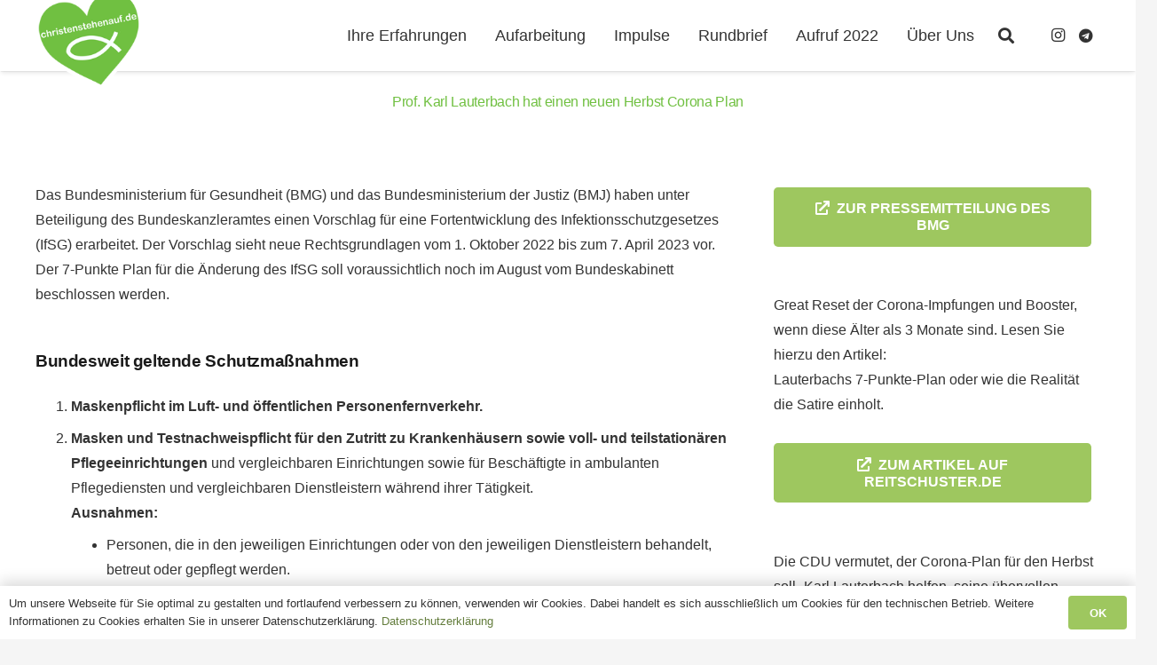

--- FILE ---
content_type: text/html; charset=UTF-8
request_url: https://www.christenstehenauf.de/diese-corona-regeln-sollen-von-herbst-2022-an-gelten-bundesminister-fuer-gesundheit-prof-karl-lauterbach-hat-einen-pan/
body_size: 37435
content:
<!DOCTYPE HTML>
<html lang="de">
<head>
	<meta charset="UTF-8">
	<title>Prof. Karl Lauterbach hat einen neuen Herbst Corona Plan &#8211; ChristenStehenAuf</title>
<meta name='robots' content='max-image-preview:large' />
<meta name="dlm-version" content="5.1.7"><link rel="alternate" type="application/rss+xml" title="ChristenStehenAuf &raquo; Feed" href="https://www.christenstehenauf.de/feed/" />
<link rel="alternate" type="application/rss+xml" title="ChristenStehenAuf &raquo; Kommentar-Feed" href="https://www.christenstehenauf.de/comments/feed/" />
<link rel="alternate" title="oEmbed (JSON)" type="application/json+oembed" href="https://www.christenstehenauf.de/wp-json/oembed/1.0/embed?url=https%3A%2F%2Fwww.christenstehenauf.de%2Fdiese-corona-regeln-sollen-von-herbst-2022-an-gelten-bundesminister-fuer-gesundheit-prof-karl-lauterbach-hat-einen-pan%2F" />
<link rel="alternate" title="oEmbed (XML)" type="text/xml+oembed" href="https://www.christenstehenauf.de/wp-json/oembed/1.0/embed?url=https%3A%2F%2Fwww.christenstehenauf.de%2Fdiese-corona-regeln-sollen-von-herbst-2022-an-gelten-bundesminister-fuer-gesundheit-prof-karl-lauterbach-hat-einen-pan%2F&#038;format=xml" />
<link rel="canonical" href="https://www.christenstehenauf.de/diese-corona-regeln-sollen-von-herbst-2022-an-gelten-bundesminister-fuer-gesundheit-prof-karl-lauterbach-hat-einen-pan" />
<meta name="viewport" content="width=device-width, initial-scale=1">
<meta name="SKYPE_TOOLBAR" content="SKYPE_TOOLBAR_PARSER_COMPATIBLE">
<meta name="theme-color" content="#f5f5f5">
<meta property="og:title" content="Prof. Karl Lauterbach hat einen neuen Herbst Corona Plan &#8211; ChristenStehenAuf">
<meta property="og:url" content="https://www.christenstehenauf.de/diese-corona-regeln-sollen-von-herbst-2022-an-gelten-bundesminister-fuer-gesundheit-prof-karl-lauterbach-hat-einen-pan">
<meta property="og:locale" content="de_DE">
<meta property="og:site_name" content="ChristenStehenAuf">
<meta property="og:type" content="article">
<link rel="preload" href="https://www.christenstehenauf.de/wp-content/uploads/2022/10/dosis-v27-latin-regular.woff2" as="font" type="font/woff2" crossorigin><link rel="preload" href="https://www.christenstehenauf.de/wp-content/uploads/2022/10/dosis-v27-latin-500.woff2" as="font" type="font/woff2" crossorigin><link rel="preload" href="https://www.christenstehenauf.de/wp-content/uploads/2022/10/dosis-v27-latin-700.woff2" as="font" type="font/woff2" crossorigin><style id='wp-img-auto-sizes-contain-inline-css'>
img:is([sizes=auto i],[sizes^="auto," i]){contain-intrinsic-size:3000px 1500px}
/*# sourceURL=wp-img-auto-sizes-contain-inline-css */
</style>
<style id='wp-emoji-styles-inline-css'>

	img.wp-smiley, img.emoji {
		display: inline !important;
		border: none !important;
		box-shadow: none !important;
		height: 1em !important;
		width: 1em !important;
		margin: 0 0.07em !important;
		vertical-align: -0.1em !important;
		background: none !important;
		padding: 0 !important;
	}
/*# sourceURL=wp-emoji-styles-inline-css */
</style>
<link rel='stylesheet' id='af-widgets-css' href='https://www.christenstehenauf.de/wp-content/plugins/asgaros-forum/skin/widgets.css?ver=3.3.0' media='all' />
<link rel='stylesheet' id='tablepress-default-css' href='https://www.christenstehenauf.de/wp-content/plugins/tablepress/css/build/default.css?ver=3.2.6' media='all' />
<link rel='stylesheet' id='us-style-css' href='https://www.christenstehenauf.de/wp-content/themes/Impreza/css/style.min.css?ver=8.36' media='all' />
<link rel='stylesheet' id='theme-style-css' href='https://www.christenstehenauf.de/wp-content/themes/Impreza-child/style.css?ver=8.36' media='all' />
<script></script><link rel="https://api.w.org/" href="https://www.christenstehenauf.de/wp-json/" /><link rel="alternate" title="JSON" type="application/json" href="https://www.christenstehenauf.de/wp-json/wp/v2/posts/12253" /><link rel="EditURI" type="application/rsd+xml" title="RSD" href="https://www.christenstehenauf.de/xmlrpc.php?rsd" />
<meta name="generator" content="WordPress 6.9" />
<link rel='shortlink' href='https://www.christenstehenauf.de/?p=12253' />
		<script id="us_add_no_touch">
			if ( ! /Android|webOS|iPhone|iPad|iPod|BlackBerry|IEMobile|Opera Mini/i.test( navigator.userAgent ) ) {
				document.documentElement.classList.add( "no-touch" );
			}
		</script>
				<script id="us_color_scheme_switch_class">
			if ( document.cookie.includes( "us_color_scheme_switch_is_on=true" ) ) {
				document.documentElement.classList.add( "us-color-scheme-on" );
			}
		</script>
		<meta name="generator" content="Powered by WPBakery Page Builder - drag and drop page builder for WordPress."/>
<meta name="generator" content="Powered by Slider Revolution 6.7.37 - responsive, Mobile-Friendly Slider Plugin for WordPress with comfortable drag and drop interface." />
<link rel="icon" href="https://www.christenstehenauf.de/wp-content/uploads/2020/10/icon_CSA_32px-32x32.png" sizes="32x32" />
<link rel="icon" href="https://www.christenstehenauf.de/wp-content/uploads/2020/10/icon_CSA_32px.png" sizes="192x192" />
<link rel="apple-touch-icon" href="https://www.christenstehenauf.de/wp-content/uploads/2020/10/icon_CSA_32px.png" />
<meta name="msapplication-TileImage" content="https://www.christenstehenauf.de/wp-content/uploads/2020/10/icon_CSA_32px.png" />
<script>function setREVStartSize(e){
			//window.requestAnimationFrame(function() {
				window.RSIW = window.RSIW===undefined ? window.innerWidth : window.RSIW;
				window.RSIH = window.RSIH===undefined ? window.innerHeight : window.RSIH;
				try {
					var pw = document.getElementById(e.c).parentNode.offsetWidth,
						newh;
					pw = pw===0 || isNaN(pw) || (e.l=="fullwidth" || e.layout=="fullwidth") ? window.RSIW : pw;
					e.tabw = e.tabw===undefined ? 0 : parseInt(e.tabw);
					e.thumbw = e.thumbw===undefined ? 0 : parseInt(e.thumbw);
					e.tabh = e.tabh===undefined ? 0 : parseInt(e.tabh);
					e.thumbh = e.thumbh===undefined ? 0 : parseInt(e.thumbh);
					e.tabhide = e.tabhide===undefined ? 0 : parseInt(e.tabhide);
					e.thumbhide = e.thumbhide===undefined ? 0 : parseInt(e.thumbhide);
					e.mh = e.mh===undefined || e.mh=="" || e.mh==="auto" ? 0 : parseInt(e.mh,0);
					if(e.layout==="fullscreen" || e.l==="fullscreen")
						newh = Math.max(e.mh,window.RSIH);
					else{
						e.gw = Array.isArray(e.gw) ? e.gw : [e.gw];
						for (var i in e.rl) if (e.gw[i]===undefined || e.gw[i]===0) e.gw[i] = e.gw[i-1];
						e.gh = e.el===undefined || e.el==="" || (Array.isArray(e.el) && e.el.length==0)? e.gh : e.el;
						e.gh = Array.isArray(e.gh) ? e.gh : [e.gh];
						for (var i in e.rl) if (e.gh[i]===undefined || e.gh[i]===0) e.gh[i] = e.gh[i-1];
											
						var nl = new Array(e.rl.length),
							ix = 0,
							sl;
						e.tabw = e.tabhide>=pw ? 0 : e.tabw;
						e.thumbw = e.thumbhide>=pw ? 0 : e.thumbw;
						e.tabh = e.tabhide>=pw ? 0 : e.tabh;
						e.thumbh = e.thumbhide>=pw ? 0 : e.thumbh;
						for (var i in e.rl) nl[i] = e.rl[i]<window.RSIW ? 0 : e.rl[i];
						sl = nl[0];
						for (var i in nl) if (sl>nl[i] && nl[i]>0) { sl = nl[i]; ix=i;}
						var m = pw>(e.gw[ix]+e.tabw+e.thumbw) ? 1 : (pw-(e.tabw+e.thumbw)) / (e.gw[ix]);
						newh =  (e.gh[ix] * m) + (e.tabh + e.thumbh);
					}
					var el = document.getElementById(e.c);
					if (el!==null && el) el.style.height = newh+"px";
					el = document.getElementById(e.c+"_wrapper");
					if (el!==null && el) {
						el.style.height = newh+"px";
						el.style.display = "block";
					}
				} catch(e){
					console.log("Failure at Presize of Slider:" + e)
				}
			//});
		  };</script>
<noscript><style> .wpb_animate_when_almost_visible { opacity: 1; }</style></noscript>		<style id="us-icon-fonts">@font-face{font-display:block;font-style:normal;font-family:"fontawesome";font-weight:900;src:url("https://www.christenstehenauf.de/wp-content/themes/Impreza/fonts/fa-solid-900.woff2?ver=8.36") format("woff2")}.fas{font-family:"fontawesome";font-weight:900}@font-face{font-display:block;font-style:normal;font-family:"fontawesome";font-weight:400;src:url("https://www.christenstehenauf.de/wp-content/themes/Impreza/fonts/fa-regular-400.woff2?ver=8.36") format("woff2")}.far{font-family:"fontawesome";font-weight:400}@font-face{font-display:block;font-style:normal;font-family:"fontawesome";font-weight:300;src:url("https://www.christenstehenauf.de/wp-content/themes/Impreza/fonts/fa-light-300.woff2?ver=8.36") format("woff2")}.fal{font-family:"fontawesome";font-weight:300}@font-face{font-display:block;font-style:normal;font-family:"Font Awesome 5 Duotone";font-weight:900;src:url("https://www.christenstehenauf.de/wp-content/themes/Impreza/fonts/fa-duotone-900.woff2?ver=8.36") format("woff2")}.fad{font-family:"Font Awesome 5 Duotone";font-weight:900}.fad{position:relative}.fad:before{position:absolute}.fad:after{opacity:0.4}@font-face{font-display:block;font-style:normal;font-family:"Font Awesome 5 Brands";font-weight:400;src:url("https://www.christenstehenauf.de/wp-content/themes/Impreza/fonts/fa-brands-400.woff2?ver=8.36") format("woff2")}.fab{font-family:"Font Awesome 5 Brands";font-weight:400}@font-face{font-display:block;font-style:normal;font-family:"Material Icons";font-weight:400;src:url("https://www.christenstehenauf.de/wp-content/themes/Impreza/fonts/material-icons.woff2?ver=8.36") format("woff2")}.material-icons{font-family:"Material Icons";font-weight:400}</style>
				<style id="us-theme-options-css">:root{--color-header-middle-bg:#ffffff;--color-header-middle-bg-grad:#ffffff;--color-header-middle-text:#333333;--color-header-middle-text-hover:#9ec75f;--color-header-transparent-bg:rgba(0,0,0,0.15);--color-header-transparent-bg-grad:rgba(0,0,0,0.15);--color-header-transparent-text:#ffffff;--color-header-transparent-text-hover:#9ec75f;--color-chrome-toolbar:#f5f5f5;--color-header-top-bg:#f5f5f5;--color-header-top-bg-grad:linear-gradient(0deg,#f5f5f5,#fff);--color-header-top-text:#333333;--color-header-top-text-hover:#9ec75f;--color-header-top-transparent-bg:rgba(0,0,0,0.2);--color-header-top-transparent-bg-grad:rgba(0,0,0,0.2);--color-header-top-transparent-text:rgba(255,255,255,0.66);--color-header-top-transparent-text-hover:#fff;--color-content-bg:#ffffff;--color-content-bg-grad:#ffffff;--color-content-bg-alt:#f5f5f5;--color-content-bg-alt-grad:#f5f5f5;--color-content-border:#e8e8e8;--color-content-heading:#1a1a1a;--color-content-heading-grad:#1a1a1a;--color-content-text:#333333;--color-content-link:#647d3d;--color-content-link-hover:#779648;--color-content-primary:#9ec75f;--color-content-primary-grad:#9ec75f;--color-content-secondary:#779648;--color-content-secondary-grad:#779648;--color-content-faded:#999999;--color-content-overlay:rgba(0,0,0,0.75);--color-content-overlay-grad:rgba(0,0,0,0.75);--color-alt-content-bg:#f5f5f5;--color-alt-content-bg-grad:#f5f5f5;--color-alt-content-bg-alt:#ffffff;--color-alt-content-bg-alt-grad:#ffffff;--color-alt-content-border:#dddddd;--color-alt-content-heading:#1a1a1a;--color-alt-content-heading-grad:#1a1a1a;--color-alt-content-text:#333333;--color-alt-content-link:#647d3d;--color-alt-content-link-hover:#779648;--color-alt-content-primary:#9ec75f;--color-alt-content-primary-grad:#9ec75f;--color-alt-content-secondary:#779648;--color-alt-content-secondary-grad:#779648;--color-alt-content-faded:#999999;--color-alt-content-overlay:#70c041;--color-alt-content-overlay-grad:linear-gradient(135deg,#70c041,rgba(112,192,65,0.40));--color-footer-bg:#222222;--color-footer-bg-grad:#222222;--color-footer-bg-alt:#1a1a1a;--color-footer-bg-alt-grad:#1a1a1a;--color-footer-border:#333333;--color-footer-text:#999999;--color-footer-link:#cccccc;--color-footer-link-hover:#c7fc78;--color-subfooter-bg:#1a1a1a;--color-subfooter-bg-grad:#1a1a1a;--color-subfooter-bg-alt:#222222;--color-subfooter-bg-alt-grad:#222222;--color-subfooter-border:#282828;--color-subfooter-heading:#cccccc;--color-subfooter-heading-grad:#cccccc;--color-subfooter-text:#bbbbbb;--color-subfooter-link:#ffffff;--color-subfooter-link-hover:#c7fc78;--color-content-primary-faded:rgba(158,199,95,0.15);--box-shadow:0 5px 15px rgba(0,0,0,.15);--box-shadow-up:0 -5px 15px rgba(0,0,0,.15);--site-canvas-width:1240px;--site-content-width:1440px;--text-block-margin-bottom:0rem;--focus-outline-width:2px}.not_underline_links a{text-decoration:none!important}a{text-decoration:none;text-underline-offset:.2em}.no-touch a:hover{text-decoration:underline;text-decoration-thickness:1px;text-decoration-style:solid;text-decoration-skip-ink:auto;text-underline-offset:.2em}@font-face{font-display:swap;font-style:normal;font-family:"Uploaded Font Dosis";font-weight:400;src:url(/wp-content/uploads/2022/10/dosis-v27-latin-regular.woff2) format("woff2"),url(/wp-content/uploads/2022/10/dosis-v27-latin-500.woff2) format("woff2"),url(/wp-content/uploads/2022/10/dosis-v27-latin-700.woff2) format("woff2")}:root{--font-family:Arial,Helvetica,sans-serif;--font-size:16px;--line-height:28px;--font-weight:400;--bold-font-weight:700;--h1-font-family:Arial,Helvetica,sans-serif;--h1-font-size:3 rem;--h1-line-height:1.20;--h1-font-weight:600;--h1-bold-font-weight:700;--h1-text-transform:none;--h1-font-style:normal;--h1-letter-spacing:-0.02em;--h1-margin-bottom:1.5rem;--h2-font-family:var(--h1-font-family);--h2-font-size:2.0rem;--h2-line-height:1.4;--h2-font-weight:400;--h2-bold-font-weight:var(--h1-bold-font-weight);--h2-text-transform:var(--h1-text-transform);--h2-font-style:var(--h1-font-style);--h2-letter-spacing:-0.02em;--h2-margin-bottom:1.5rem;--h3-font-family:var(--h1-font-family);--h3-font-size:1.8rem;--h3-line-height:1.4;--h3-font-weight:400;--h3-bold-font-weight:var(--h1-bold-font-weight);--h3-text-transform:var(--h1-text-transform);--h3-font-style:var(--h1-font-style);--h3-letter-spacing:-0.02em;--h3-margin-bottom:1.5rem;--h4-font-family:var(--h1-font-family);--h4-font-size:1.2rem;--h4-line-height:1.4;--h4-font-weight:400;--h4-bold-font-weight:var(--h1-bold-font-weight);--h4-text-transform:var(--h1-text-transform);--h4-font-style:var(--h1-font-style);--h4-letter-spacing:-0.02em;--h4-margin-bottom:1.5rem;--h5-font-family:var(--h1-font-family);--h5-font-size:1.50rem;--h5-line-height:1.4;--h5-font-weight:400;--h5-bold-font-weight:var(--h1-bold-font-weight);--h5-text-transform:var(--h1-text-transform);--h5-font-style:var(--h1-font-style);--h5-letter-spacing:-0.02em;--h5-margin-bottom:1.5rem;--h5-color:#70c041;--h6-font-family:var(--h1-font-family);--h6-font-size:12px;--h6-line-height:1.16;--h6-font-weight:100;--h6-bold-font-weight:var(--h1-bold-font-weight);--h6-text-transform:var(--h1-text-transform);--h6-font-style:var(--h1-font-style);--h6-letter-spacing:-0.01em;--h6-margin-bottom:1.1rem}@media (min-width:1025px) and (max-width:1280px){:root{--h5-font-size:1.00rem}}@media (min-width:601px) and (max-width:1024px){:root{--h5-font-size:1.00rem}}@media (max-width:600px){:root{--line-height:26px;--h1-font-size:2.0rem;--h2-font-size:1.8rem;--h3-font-size:1.5rem;--h4-font-size:1.0rem;--h5-font-size:1.00rem;--h6-font-size:10px}}h1{font-family:var(--h1-font-family,inherit);font-weight:var(--h1-font-weight,inherit);font-size:var(--h1-font-size,inherit);font-style:var(--h1-font-style,inherit);line-height:var(--h1-line-height,1.4);letter-spacing:var(--h1-letter-spacing,inherit);text-transform:var(--h1-text-transform,inherit);margin-bottom:var(--h1-margin-bottom,1.5rem)}h1>strong{font-weight:var(--h1-bold-font-weight,bold)}h2{font-family:var(--h2-font-family,inherit);font-weight:var(--h2-font-weight,inherit);font-size:var(--h2-font-size,inherit);font-style:var(--h2-font-style,inherit);line-height:var(--h2-line-height,1.4);letter-spacing:var(--h2-letter-spacing,inherit);text-transform:var(--h2-text-transform,inherit);margin-bottom:var(--h2-margin-bottom,1.5rem)}h2>strong{font-weight:var(--h2-bold-font-weight,bold)}h3{font-family:var(--h3-font-family,inherit);font-weight:var(--h3-font-weight,inherit);font-size:var(--h3-font-size,inherit);font-style:var(--h3-font-style,inherit);line-height:var(--h3-line-height,1.4);letter-spacing:var(--h3-letter-spacing,inherit);text-transform:var(--h3-text-transform,inherit);margin-bottom:var(--h3-margin-bottom,1.5rem)}h3>strong{font-weight:var(--h3-bold-font-weight,bold)}h4{font-family:var(--h4-font-family,inherit);font-weight:var(--h4-font-weight,inherit);font-size:var(--h4-font-size,inherit);font-style:var(--h4-font-style,inherit);line-height:var(--h4-line-height,1.4);letter-spacing:var(--h4-letter-spacing,inherit);text-transform:var(--h4-text-transform,inherit);margin-bottom:var(--h4-margin-bottom,1.5rem)}h4>strong{font-weight:var(--h4-bold-font-weight,bold)}h5{font-family:var(--h5-font-family,inherit);font-weight:var(--h5-font-weight,inherit);font-size:var(--h5-font-size,inherit);font-style:var(--h5-font-style,inherit);line-height:var(--h5-line-height,1.4);letter-spacing:var(--h5-letter-spacing,inherit);text-transform:var(--h5-text-transform,inherit);margin-bottom:var(--h5-margin-bottom,1.5rem)}h5>strong{font-weight:var(--h5-bold-font-weight,bold)}h5{color:var(--h5-color,inherit)}h6{font-family:var(--h6-font-family,inherit);font-weight:var(--h6-font-weight,inherit);font-size:var(--h6-font-size,inherit);font-style:var(--h6-font-style,inherit);line-height:var(--h6-line-height,1.4);letter-spacing:var(--h6-letter-spacing,inherit);text-transform:var(--h6-text-transform,inherit);margin-bottom:var(--h6-margin-bottom,1.5rem)}h6>strong{font-weight:var(--h6-bold-font-weight,bold)}body{background:var(--color-alt-content-bg)}@media (max-width:1520px){.l-main .aligncenter{max-width:calc(100vw - 5rem)}}@media (min-width:1281px){body.usb_preview .hide_on_default{opacity:0.25!important}.vc_hidden-lg,body:not(.usb_preview) .hide_on_default{display:none!important}.default_align_left{text-align:left;justify-content:flex-start}.default_align_right{text-align:right;justify-content:flex-end}.default_align_center{text-align:center;justify-content:center}.w-hwrapper.default_align_center>*{margin-left:calc( var(--hwrapper-gap,1.2rem) / 2 );margin-right:calc( var(--hwrapper-gap,1.2rem) / 2 )}.default_align_justify{justify-content:space-between}.w-hwrapper>.default_align_justify,.default_align_justify>.w-btn{width:100%}*:not(.w-hwrapper)>.w-btn-wrapper:not([class*="default_align_none"]):not(.align_none){display:block;margin-inline-end:0}}@media (min-width:1025px) and (max-width:1280px){body.usb_preview .hide_on_laptops{opacity:0.25!important}.vc_hidden-md,body:not(.usb_preview) .hide_on_laptops{display:none!important}.laptops_align_left{text-align:left;justify-content:flex-start}.laptops_align_right{text-align:right;justify-content:flex-end}.laptops_align_center{text-align:center;justify-content:center}.w-hwrapper.laptops_align_center>*{margin-left:calc( var(--hwrapper-gap,1.2rem) / 2 );margin-right:calc( var(--hwrapper-gap,1.2rem) / 2 )}.laptops_align_justify{justify-content:space-between}.w-hwrapper>.laptops_align_justify,.laptops_align_justify>.w-btn{width:100%}*:not(.w-hwrapper)>.w-btn-wrapper:not([class*="laptops_align_none"]):not(.align_none){display:block;margin-inline-end:0}.g-cols.via_grid[style*="--laptops-columns-gap"]{gap:var(--laptops-columns-gap,3rem)}}@media (min-width:601px) and (max-width:1024px){body.usb_preview .hide_on_tablets{opacity:0.25!important}.vc_hidden-sm,body:not(.usb_preview) .hide_on_tablets{display:none!important}.tablets_align_left{text-align:left;justify-content:flex-start}.tablets_align_right{text-align:right;justify-content:flex-end}.tablets_align_center{text-align:center;justify-content:center}.w-hwrapper.tablets_align_center>*{margin-left:calc( var(--hwrapper-gap,1.2rem) / 2 );margin-right:calc( var(--hwrapper-gap,1.2rem) / 2 )}.tablets_align_justify{justify-content:space-between}.w-hwrapper>.tablets_align_justify,.tablets_align_justify>.w-btn{width:100%}*:not(.w-hwrapper)>.w-btn-wrapper:not([class*="tablets_align_none"]):not(.align_none){display:block;margin-inline-end:0}.g-cols.via_grid[style*="--tablets-columns-gap"]{gap:var(--tablets-columns-gap,3rem)}}@media (max-width:600px){body.usb_preview .hide_on_mobiles{opacity:0.25!important}.vc_hidden-xs,body:not(.usb_preview) .hide_on_mobiles{display:none!important}.mobiles_align_left{text-align:left;justify-content:flex-start}.mobiles_align_right{text-align:right;justify-content:flex-end}.mobiles_align_center{text-align:center;justify-content:center}.w-hwrapper.mobiles_align_center>*{margin-left:calc( var(--hwrapper-gap,1.2rem) / 2 );margin-right:calc( var(--hwrapper-gap,1.2rem) / 2 )}.mobiles_align_justify{justify-content:space-between}.w-hwrapper>.mobiles_align_justify,.mobiles_align_justify>.w-btn{width:100%}.w-hwrapper.stack_on_mobiles{display:block}.w-hwrapper.stack_on_mobiles>:not(script){display:block;margin:0 0 var(--hwrapper-gap,1.2rem)}.w-hwrapper.stack_on_mobiles>:last-child{margin-bottom:0}*:not(.w-hwrapper)>.w-btn-wrapper:not([class*="mobiles_align_none"]):not(.align_none){display:block;margin-inline-end:0}.g-cols.via_grid[style*="--mobiles-columns-gap"]{gap:var(--mobiles-columns-gap,1.5rem)}}@media (max-width:600px){.g-cols.type_default>div[class*="vc_col-xs-"]{margin-top:1rem;margin-bottom:1rem}.g-cols>div:not([class*="vc_col-xs-"]){width:100%;margin:0 0 1.5rem}.g-cols.reversed>div:last-of-type{order:-1}.g-cols.type_boxes>div,.g-cols.reversed>div:first-child,.g-cols:not(.reversed)>div:last-child,.g-cols>div.has_bg_color{margin-bottom:0}.vc_col-xs-1{width:8.3333%}.vc_col-xs-2{width:16.6666%}.vc_col-xs-1\/5{width:20%}.vc_col-xs-3{width:25%}.vc_col-xs-4{width:33.3333%}.vc_col-xs-2\/5{width:40%}.vc_col-xs-5{width:41.6666%}.vc_col-xs-6{width:50%}.vc_col-xs-7{width:58.3333%}.vc_col-xs-3\/5{width:60%}.vc_col-xs-8{width:66.6666%}.vc_col-xs-9{width:75%}.vc_col-xs-4\/5{width:80%}.vc_col-xs-10{width:83.3333%}.vc_col-xs-11{width:91.6666%}.vc_col-xs-12{width:100%}.vc_col-xs-offset-0{margin-left:0}.vc_col-xs-offset-1{margin-left:8.3333%}.vc_col-xs-offset-2{margin-left:16.6666%}.vc_col-xs-offset-1\/5{margin-left:20%}.vc_col-xs-offset-3{margin-left:25%}.vc_col-xs-offset-4{margin-left:33.3333%}.vc_col-xs-offset-2\/5{margin-left:40%}.vc_col-xs-offset-5{margin-left:41.6666%}.vc_col-xs-offset-6{margin-left:50%}.vc_col-xs-offset-7{margin-left:58.3333%}.vc_col-xs-offset-3\/5{margin-left:60%}.vc_col-xs-offset-8{margin-left:66.6666%}.vc_col-xs-offset-9{margin-left:75%}.vc_col-xs-offset-4\/5{margin-left:80%}.vc_col-xs-offset-10{margin-left:83.3333%}.vc_col-xs-offset-11{margin-left:91.6666%}.vc_col-xs-offset-12{margin-left:100%}}@media (min-width:601px){.vc_col-sm-1{width:8.3333%}.vc_col-sm-2{width:16.6666%}.vc_col-sm-1\/5{width:20%}.vc_col-sm-3{width:25%}.vc_col-sm-4{width:33.3333%}.vc_col-sm-2\/5{width:40%}.vc_col-sm-5{width:41.6666%}.vc_col-sm-6{width:50%}.vc_col-sm-7{width:58.3333%}.vc_col-sm-3\/5{width:60%}.vc_col-sm-8{width:66.6666%}.vc_col-sm-9{width:75%}.vc_col-sm-4\/5{width:80%}.vc_col-sm-10{width:83.3333%}.vc_col-sm-11{width:91.6666%}.vc_col-sm-12{width:100%}.vc_col-sm-offset-0{margin-left:0}.vc_col-sm-offset-1{margin-left:8.3333%}.vc_col-sm-offset-2{margin-left:16.6666%}.vc_col-sm-offset-1\/5{margin-left:20%}.vc_col-sm-offset-3{margin-left:25%}.vc_col-sm-offset-4{margin-left:33.3333%}.vc_col-sm-offset-2\/5{margin-left:40%}.vc_col-sm-offset-5{margin-left:41.6666%}.vc_col-sm-offset-6{margin-left:50%}.vc_col-sm-offset-7{margin-left:58.3333%}.vc_col-sm-offset-3\/5{margin-left:60%}.vc_col-sm-offset-8{margin-left:66.6666%}.vc_col-sm-offset-9{margin-left:75%}.vc_col-sm-offset-4\/5{margin-left:80%}.vc_col-sm-offset-10{margin-left:83.3333%}.vc_col-sm-offset-11{margin-left:91.6666%}.vc_col-sm-offset-12{margin-left:100%}}@media (min-width:1025px){.vc_col-md-1{width:8.3333%}.vc_col-md-2{width:16.6666%}.vc_col-md-1\/5{width:20%}.vc_col-md-3{width:25%}.vc_col-md-4{width:33.3333%}.vc_col-md-2\/5{width:40%}.vc_col-md-5{width:41.6666%}.vc_col-md-6{width:50%}.vc_col-md-7{width:58.3333%}.vc_col-md-3\/5{width:60%}.vc_col-md-8{width:66.6666%}.vc_col-md-9{width:75%}.vc_col-md-4\/5{width:80%}.vc_col-md-10{width:83.3333%}.vc_col-md-11{width:91.6666%}.vc_col-md-12{width:100%}.vc_col-md-offset-0{margin-left:0}.vc_col-md-offset-1{margin-left:8.3333%}.vc_col-md-offset-2{margin-left:16.6666%}.vc_col-md-offset-1\/5{margin-left:20%}.vc_col-md-offset-3{margin-left:25%}.vc_col-md-offset-4{margin-left:33.3333%}.vc_col-md-offset-2\/5{margin-left:40%}.vc_col-md-offset-5{margin-left:41.6666%}.vc_col-md-offset-6{margin-left:50%}.vc_col-md-offset-7{margin-left:58.3333%}.vc_col-md-offset-3\/5{margin-left:60%}.vc_col-md-offset-8{margin-left:66.6666%}.vc_col-md-offset-9{margin-left:75%}.vc_col-md-offset-4\/5{margin-left:80%}.vc_col-md-offset-10{margin-left:83.3333%}.vc_col-md-offset-11{margin-left:91.6666%}.vc_col-md-offset-12{margin-left:100%}}@media (min-width:1281px){.vc_col-lg-1{width:8.3333%}.vc_col-lg-2{width:16.6666%}.vc_col-lg-1\/5{width:20%}.vc_col-lg-3{width:25%}.vc_col-lg-4{width:33.3333%}.vc_col-lg-2\/5{width:40%}.vc_col-lg-5{width:41.6666%}.vc_col-lg-6{width:50%}.vc_col-lg-7{width:58.3333%}.vc_col-lg-3\/5{width:60%}.vc_col-lg-8{width:66.6666%}.vc_col-lg-9{width:75%}.vc_col-lg-4\/5{width:80%}.vc_col-lg-10{width:83.3333%}.vc_col-lg-11{width:91.6666%}.vc_col-lg-12{width:100%}.vc_col-lg-offset-0{margin-left:0}.vc_col-lg-offset-1{margin-left:8.3333%}.vc_col-lg-offset-2{margin-left:16.6666%}.vc_col-lg-offset-1\/5{margin-left:20%}.vc_col-lg-offset-3{margin-left:25%}.vc_col-lg-offset-4{margin-left:33.3333%}.vc_col-lg-offset-2\/5{margin-left:40%}.vc_col-lg-offset-5{margin-left:41.6666%}.vc_col-lg-offset-6{margin-left:50%}.vc_col-lg-offset-7{margin-left:58.3333%}.vc_col-lg-offset-3\/5{margin-left:60%}.vc_col-lg-offset-8{margin-left:66.6666%}.vc_col-lg-offset-9{margin-left:75%}.vc_col-lg-offset-4\/5{margin-left:80%}.vc_col-lg-offset-10{margin-left:83.3333%}.vc_col-lg-offset-11{margin-left:91.6666%}.vc_col-lg-offset-12{margin-left:100%}}@media (min-width:601px) and (max-width:1024px){.g-cols.via_flex.type_default>div[class*="vc_col-md-"],.g-cols.via_flex.type_default>div[class*="vc_col-lg-"]{margin-top:1rem;margin-bottom:1rem}}@media (min-width:1025px) and (max-width:1280px){.g-cols.via_flex.type_default>div[class*="vc_col-lg-"]{margin-top:1rem;margin-bottom:1rem}}@media (max-width:899px){.l-canvas{overflow:hidden}.g-cols.stacking_default.reversed>div:last-of-type{order:-1}.g-cols.stacking_default.via_flex>div:not([class*="vc_col-xs"]){width:100%;margin:0 0 1.5rem}.g-cols.stacking_default.via_grid.mobiles-cols_1{grid-template-columns:100%}.g-cols.stacking_default.via_flex.type_boxes>div,.g-cols.stacking_default.via_flex.reversed>div:first-child,.g-cols.stacking_default.via_flex:not(.reversed)>div:last-child,.g-cols.stacking_default.via_flex>div.has_bg_color{margin-bottom:0}.g-cols.stacking_default.via_flex.type_default>.wpb_column.stretched{margin-left:-1rem;margin-right:-1rem}.g-cols.stacking_default.via_grid.mobiles-cols_1>.wpb_column.stretched,.g-cols.stacking_default.via_flex.type_boxes>.wpb_column.stretched{margin-left:-2.5rem;margin-right:-2.5rem;width:auto}.vc_column-inner.type_sticky>.wpb_wrapper,.vc_column_container.type_sticky>.vc_column-inner{top:0!important}}@media (min-width:900px){body:not(.rtl) .l-section.for_sidebar.at_left>div>.l-sidebar,.rtl .l-section.for_sidebar.at_right>div>.l-sidebar{order:-1}.vc_column_container.type_sticky>.vc_column-inner,.vc_column-inner.type_sticky>.wpb_wrapper{position:-webkit-sticky;position:sticky}.l-section.type_sticky{position:-webkit-sticky;position:sticky;top:0;z-index:11;transition:top 0.3s cubic-bezier(.78,.13,.15,.86) 0.1s}.header_hor .l-header.post_fixed.sticky_auto_hide{z-index:12}.admin-bar .l-section.type_sticky{top:32px}.l-section.type_sticky>.l-section-h{transition:padding-top 0.3s}.header_hor .l-header.pos_fixed:not(.down)~.l-main .l-section.type_sticky:not(:first-of-type){top:var(--header-sticky-height)}.admin-bar.header_hor .l-header.pos_fixed:not(.down)~.l-main .l-section.type_sticky:not(:first-of-type){top:calc( var(--header-sticky-height) + 32px )}.header_hor .l-header.pos_fixed.sticky:not(.down)~.l-main .l-section.type_sticky:first-of-type>.l-section-h{padding-top:var(--header-sticky-height)}.header_hor.headerinpos_bottom .l-header.pos_fixed.sticky:not(.down)~.l-main .l-section.type_sticky:first-of-type>.l-section-h{padding-bottom:var(--header-sticky-height)!important}}@media screen and (min-width:1520px){.g-cols.via_flex.type_default>.wpb_column.stretched:first-of-type{margin-inline-start:min( calc( var(--site-content-width) / 2 + 0px / 2 + 1.5rem - 50vw),-1rem )}.g-cols.via_flex.type_default>.wpb_column.stretched:last-of-type{margin-inline-end:min( calc( var(--site-content-width) / 2 + 0px / 2 + 1.5rem - 50vw),-1rem )}.l-main .alignfull, .w-separator.width_screen,.g-cols.via_grid>.wpb_column.stretched:first-of-type,.g-cols.via_flex.type_boxes>.wpb_column.stretched:first-of-type{margin-inline-start:min( calc( var(--site-content-width) / 2 + 0px / 2 - 50vw ),-2.5rem )}.l-main .alignfull, .w-separator.width_screen,.g-cols.via_grid>.wpb_column.stretched:last-of-type,.g-cols.via_flex.type_boxes>.wpb_column.stretched:last-of-type{margin-inline-end:min( calc( var(--site-content-width) / 2 + 0px / 2 - 50vw ),-2.5rem )}}@media (max-width:600px){.w-form-row.for_submit[style*=btn-size-mobiles] .w-btn{font-size:var(--btn-size-mobiles)!important}}:focus-visible,input[type=checkbox]:focus-visible + i,input[type=checkbox]:focus-visible~.w-color-switch-box,.w-nav-arrow:focus-visible::before,.woocommerce-mini-cart-item:has(:focus-visible){outline-width:var(--focus-outline-width,2px );outline-style:solid;outline-offset:2px;outline-color:var(--color-content-primary)}.w-toplink,.w-header-show{background:rgba(0,0,0,0.3)}.no-touch .w-toplink.active:hover,.no-touch .w-header-show:hover{background:var(--color-content-primary-grad)}button[type=submit]:not(.w-btn),input[type=submit]:not(.w-btn),.us-nav-style_1>*,.navstyle_1>.owl-nav button,.us-btn-style_1{font-size:16px;line-height:1.20!important;font-weight:600;font-style:normal;text-transform:uppercase;letter-spacing:0em;border-radius:0.3em;padding:0.9em 1.8em;background:var(--color-content-primary);border-color:transparent;color:#ffffff!important;box-shadow:0px 0em 0em 0px rgba(0,0,0,0.2)}button[type=submit]:not(.w-btn):before,input[type=submit]:not(.w-btn),.us-nav-style_1>*:before,.navstyle_1>.owl-nav button:before,.us-btn-style_1:before{border-width:0px}.no-touch button[type=submit]:not(.w-btn):hover,.no-touch input[type=submit]:not(.w-btn):hover,.us-nav-style_1>span.current,.no-touch .us-nav-style_1>a:hover,.no-touch .navstyle_1>.owl-nav button:hover,.no-touch .us-btn-style_1:hover{box-shadow:0px 0em 0em 0px rgba(0,0,0,0.2);background:var(--color-content-secondary);border-color:transparent;color:#ffffff!important}.us-nav-style_1>*{min-width:calc(1.20em + 2 * 0.9em)}.us-nav-style_2>*,.navstyle_2>.owl-nav button,.us-btn-style_2{font-size:16px;line-height:1.2!important;font-weight:600;font-style:normal;text-transform:uppercase;letter-spacing:0em;border-radius:0.3em;padding:0.9em 1.8em;background:var(--color-content-border);border-color:transparent;color:var(--color-content-text)!important;box-shadow:0px 0em 0em 0px rgba(0,0,0,0.2)}.us-nav-style_2>*:before,.navstyle_2>.owl-nav button:before,.us-btn-style_2:before{border-width:0px}.us-nav-style_2>span.current,.no-touch .us-nav-style_2>a:hover,.no-touch .navstyle_2>.owl-nav button:hover,.no-touch .us-btn-style_2:hover{box-shadow:0px 0em 0em 0px rgba(0,0,0,0.2);background:var(--color-alt-content-border);border-color:transparent;color:var(--color-alt-content-text)!important}.us-nav-style_2>*{min-width:calc(1.2em + 2 * 0.9em)}.us-nav-style_12>*,.navstyle_12>.owl-nav button,.us-btn-style_12{font-size:16px;line-height:1.2!important;font-weight:600;font-style:normal;text-transform:uppercase;letter-spacing:0em;border-radius:0.3em;padding:0.9em 1.8em;background:#9ec75f;border-color:transparent;color:#ffffff!important;box-shadow:0px 0em 0em 0px rgba(0,0,0,0.2)}.us-nav-style_12>*:before,.navstyle_12>.owl-nav button:before,.us-btn-style_12:before{border-width:0px}.us-nav-style_12>span.current,.no-touch .us-nav-style_12>a:hover,.no-touch .navstyle_12>.owl-nav button:hover,.no-touch .us-btn-style_12:hover{box-shadow:0px 0em 0em 0px rgba(0,0,0,0.2);background:#c7fc78;border-color:transparent;color:#ffffff!important}.us-nav-style_12>*{min-width:calc(1.2em + 2 * 0.9em)}.us-nav-style_3>*,.navstyle_3>.owl-nav button,.us-btn-style_3{font-size:16px;line-height:1.2!important;font-weight:600;font-style:normal;text-transform:uppercase;letter-spacing:0em;border-radius:0.3em;padding:0.9em 1.8em;background:transparent;border-color:var(--color-header-middle-text-hover);color:var(--color-header-middle-text-hover)!important;box-shadow:0px 0em 0em 0px rgba(0,0,0,0.2)}.us-nav-style_3>*:before,.navstyle_3>.owl-nav button:before,.us-btn-style_3:before{border-width:2px}.us-nav-style_3>span.current,.no-touch .us-nav-style_3>a:hover,.no-touch .navstyle_3>.owl-nav button:hover,.no-touch .us-btn-style_3:hover{box-shadow:0px 0em 0em 0px rgba(0,0,0,0.2);background:var(--color-content-primary);border-color:var(--color-header-middle-text-hover);color:#ffffff!important}.us-nav-style_3>*{min-width:calc(1.2em + 2 * 0.9em)}.us-btn-style_3{overflow:hidden;-webkit-transform:translateZ(0)}.us-btn-style_3>*{position:relative;z-index:1}.no-touch .us-btn-style_3:hover{background:transparent}.no-touch .us-btn-style_3:after{content:"";position:absolute;top:0;left:0;right:0;height:0;transition:height 0.3s;background:var(--color-content-primary)}.no-touch .us-btn-style_3:hover:after{height:100%}.us-nav-style_4>*,.navstyle_4>.owl-nav button,.us-btn-style_4{font-size:16px;line-height:1.2!important;font-weight:600;font-style:normal;text-transform:uppercase;letter-spacing:0em;border-radius:0.3em;padding:0.8em 1.8em;background:#ffffff;border-color:#ffffff;color:#9ec75f!important;box-shadow:0px 0em 0em 0px rgba(0,0,0,0.2)}.us-nav-style_4>*:before,.navstyle_4>.owl-nav button:before,.us-btn-style_4:before{border-width:2px}.us-nav-style_4>span.current,.no-touch .us-nav-style_4>a:hover,.no-touch .navstyle_4>.owl-nav button:hover,.no-touch .us-btn-style_4:hover{box-shadow:0px 0em 0em 0px rgba(0,0,0,0.2);background:#c7fc78;border-color:#c7fc78}.us-nav-style_4>*{min-width:calc(1.2em + 2 * 0.8em)}.us-nav-style_11>*,.navstyle_11>.owl-nav button,.us-btn-style_11{font-size:16px;line-height:1.2!important;font-weight:600;font-style:normal;text-transform:uppercase;letter-spacing:0em;border-radius:0.3em;padding:0.9em 1.8em;background:transparent;border-color:#333333;color:#333333!important;box-shadow:0px 0em 0em 0px rgba(0,0,0,0.2)}.us-nav-style_11>*:before,.navstyle_11>.owl-nav button:before,.us-btn-style_11:before{border-width:2px}.us-nav-style_11>span.current,.no-touch .us-nav-style_11>a:hover,.no-touch .navstyle_11>.owl-nav button:hover,.no-touch .us-btn-style_11:hover{box-shadow:0px 0em 0em 0px rgba(0,0,0,0.2);background:#333333;border-color:#333333;color:#ffffff!important}.us-nav-style_11>*{min-width:calc(1.2em + 2 * 0.9em)}.us-btn-style_11{overflow:hidden;-webkit-transform:translateZ(0)}.us-btn-style_11>*{position:relative;z-index:1}.no-touch .us-btn-style_11:hover{background:transparent}.no-touch .us-btn-style_11:after{content:"";position:absolute;top:0;left:0;right:0;height:0;transition:height 0.3s;background:#333333}.no-touch .us-btn-style_11:hover:after{height:100%}:root{--inputs-font-family:Arial,Helvetica,sans-serif;--inputs-font-size:1rem;--inputs-font-weight:400;--inputs-letter-spacing:0em;--inputs-text-transform:none;--inputs-height:3em;--inputs-padding:1em;--inputs-checkbox-size:1.5em;--inputs-border-width:0px;--inputs-border-radius:0.3em;--inputs-background:var(--color-content-bg-alt);--inputs-border-color:var(--color-content-border);--inputs-text-color:var(--color-content-text);--inputs-box-shadow:0px 1px 0px 0px rgba(0,0,0,0.08) inset;--inputs-focus-background:var(--color-content-bg-alt);--inputs-focus-border-color:var(--color-content-border);--inputs-focus-text-color:var(--color-content-text);--inputs-focus-box-shadow:0px 0px 0px 2px var(--color-content-link) inset}.color_alternate input:not([type=submit]),.color_alternate textarea,.color_alternate select,.color_alternate .move_label .w-form-row-label{background:var(--color-alt-content-bg-alt-grad)}.color_footer-top input:not([type=submit]),.color_footer-top textarea,.color_footer-top select,.color_footer-top .w-form-row.move_label .w-form-row-label{background:var(--color-subfooter-bg-alt-grad)}.color_footer-bottom input:not([type=submit]),.color_footer-bottom textarea,.color_footer-bottom select,.color_footer-bottom .w-form-row.move_label .w-form-row-label{background:var(--color-footer-bg-alt-grad)}.color_alternate input:not([type=submit]),.color_alternate textarea,.color_alternate select{border-color:var(--color-alt-content-border)}.color_footer-top input:not([type=submit]),.color_footer-top textarea,.color_footer-top select{border-color:var(--color-subfooter-border)}.color_footer-bottom input:not([type=submit]),.color_footer-bottom textarea,.color_footer-bottom select{border-color:var(--color-footer-border)}.color_alternate input:not([type=submit]),.color_alternate textarea,.color_alternate select,.color_alternate .w-form-row-field>i,.color_alternate .w-form-row-field:after,.color_alternate .widget_search form:after,.color_footer-top input:not([type=submit]),.color_footer-top textarea,.color_footer-top select,.color_footer-top .w-form-row-field>i,.color_footer-top .w-form-row-field:after,.color_footer-top .widget_search form:after,.color_footer-bottom input:not([type=submit]),.color_footer-bottom textarea,.color_footer-bottom select,.color_footer-bottom .w-form-row-field>i,.color_footer-bottom .w-form-row-field:after,.color_footer-bottom .widget_search form:after{color:inherit}.leaflet-default-icon-path{background-image:url(https://www.christenstehenauf.de/wp-content/themes/Impreza/common/css/vendor/images/marker-icon.png)}</style>
				<style id="us-current-header-css"> .l-subheader.at_middle,.l-subheader.at_middle .w-dropdown-list,.l-subheader.at_middle .type_mobile .w-nav-list.level_1{background:var(--color-header-middle-bg);color:var(--color-header-middle-text)}.no-touch .l-subheader.at_middle a:hover,.no-touch .l-header.bg_transparent .l-subheader.at_middle .w-dropdown.opened a:hover{color:var(--color-header-middle-text-hover)}.l-header.bg_transparent:not(.sticky) .l-subheader.at_middle{background:var(--color-header-transparent-bg);color:var(--color-header-transparent-text)}.no-touch .l-header.bg_transparent:not(.sticky) .at_middle .w-cart-link:hover,.no-touch .l-header.bg_transparent:not(.sticky) .at_middle .w-text a:hover,.no-touch .l-header.bg_transparent:not(.sticky) .at_middle .w-html a:hover,.no-touch .l-header.bg_transparent:not(.sticky) .at_middle .w-nav>a:hover,.no-touch .l-header.bg_transparent:not(.sticky) .at_middle .w-menu a:hover,.no-touch .l-header.bg_transparent:not(.sticky) .at_middle .w-search>a:hover,.no-touch .l-header.bg_transparent:not(.sticky) .at_middle .w-socials.shape_none.color_text a:hover,.no-touch .l-header.bg_transparent:not(.sticky) .at_middle .w-socials.shape_none.color_link a:hover,.no-touch .l-header.bg_transparent:not(.sticky) .at_middle .w-dropdown a:hover,.no-touch .l-header.bg_transparent:not(.sticky) .at_middle .type_desktop .menu-item.level_1.opened>a,.no-touch .l-header.bg_transparent:not(.sticky) .at_middle .type_desktop .menu-item.level_1:hover>a{color:var(--color-header-transparent-text)}.header_ver .l-header{background:var(--color-header-middle-bg);color:var(--color-header-middle-text)}@media (min-width:903px){.hidden_for_default{display:none!important}.l-subheader.at_top{display:none}.l-subheader.at_bottom{display:none}.l-header{position:relative;z-index:111;width:100%}.l-subheader{margin:0 auto}.l-subheader.width_full{padding-left:1.5rem;padding-right:1.5rem}.l-subheader-h{display:flex;align-items:center;position:relative;margin:0 auto;max-width:var(--site-content-width,1200px);height:inherit}.w-header-show{display:none}.l-header.pos_fixed{position:fixed;left:0}.l-header.pos_fixed:not(.notransition) .l-subheader{transition-property:transform,background,box-shadow,line-height,height;transition-duration:.3s;transition-timing-function:cubic-bezier(.78,.13,.15,.86)}.headerinpos_bottom.sticky_first_section .l-header.pos_fixed{position:fixed!important}.header_hor .l-header.sticky_auto_hide{transition:transform .3s cubic-bezier(.78,.13,.15,.86) .1s}.header_hor .l-header.sticky_auto_hide.down{transform:translateY(-110%)}.l-header.bg_transparent:not(.sticky) .l-subheader{box-shadow:none!important;background:none}.l-header.bg_transparent~.l-main .l-section.width_full.height_auto:first-of-type>.l-section-h{padding-top:0!important;padding-bottom:0!important}.l-header.pos_static.bg_transparent{position:absolute;left:0}.l-subheader.width_full .l-subheader-h{max-width:none!important}.l-header.shadow_thin .l-subheader.at_middle,.l-header.shadow_thin .l-subheader.at_bottom{box-shadow:0 1px 0 rgba(0,0,0,0.08)}.l-header.shadow_wide .l-subheader.at_middle,.l-header.shadow_wide .l-subheader.at_bottom{box-shadow:0 3px 5px -1px rgba(0,0,0,0.1),0 2px 1px -1px rgba(0,0,0,0.05)}.header_hor .l-subheader-cell>.w-cart{margin-left:0;margin-right:0}:root{--header-height:80px;--header-sticky-height:60px}.l-header:before{content:'80'}.l-header.sticky:before{content:'60'}.l-subheader.at_top{line-height:36px;height:36px}.l-header.sticky .l-subheader.at_top{line-height:0px;height:0px;overflow:hidden}.l-subheader.at_middle{line-height:80px;height:80px}.l-header.sticky .l-subheader.at_middle{line-height:60px;height:60px}.l-subheader.at_bottom{line-height:40px;height:40px}.l-header.sticky .l-subheader.at_bottom{line-height:40px;height:40px}.headerinpos_above .l-header.pos_fixed{overflow:hidden;transition:transform 0.3s;transform:translate3d(0,-100%,0)}.headerinpos_above .l-header.pos_fixed.sticky{overflow:visible;transform:none}.headerinpos_above .l-header.pos_fixed~.l-section>.l-section-h,.headerinpos_above .l-header.pos_fixed~.l-main .l-section:first-of-type>.l-section-h{padding-top:0!important}.headerinpos_below .l-header.pos_fixed:not(.sticky){position:absolute;top:100%}.headerinpos_below .l-header.pos_fixed~.l-main>.l-section:first-of-type>.l-section-h{padding-top:0!important}.headerinpos_below .l-header.pos_fixed~.l-main .l-section.full_height:nth-of-type(2){min-height:100vh}.headerinpos_below .l-header.pos_fixed~.l-main>.l-section:nth-of-type(2)>.l-section-h{padding-top:var(--header-height)}.headerinpos_bottom .l-header.pos_fixed:not(.sticky){position:absolute;top:100vh}.headerinpos_bottom .l-header.pos_fixed~.l-main>.l-section:first-of-type>.l-section-h{padding-top:0!important}.headerinpos_bottom .l-header.pos_fixed~.l-main>.l-section:first-of-type>.l-section-h{padding-bottom:var(--header-height)}.headerinpos_bottom .l-header.pos_fixed.bg_transparent~.l-main .l-section.valign_center:not(.height_auto):first-of-type>.l-section-h{top:calc( var(--header-height) / 2 )}.headerinpos_bottom .l-header.pos_fixed:not(.sticky) .w-cart-dropdown,.headerinpos_bottom .l-header.pos_fixed:not(.sticky) .w-nav.type_desktop .w-nav-list.level_2{bottom:100%;transform-origin:0 100%}.headerinpos_bottom .l-header.pos_fixed:not(.sticky) .w-nav.type_mobile.m_layout_dropdown .w-nav-list.level_1{top:auto;bottom:100%;box-shadow:var(--box-shadow-up)}.headerinpos_bottom .l-header.pos_fixed:not(.sticky) .w-nav.type_desktop .w-nav-list.level_3,.headerinpos_bottom .l-header.pos_fixed:not(.sticky) .w-nav.type_desktop .w-nav-list.level_4{top:auto;bottom:0;transform-origin:0 100%}.headerinpos_bottom .l-header.pos_fixed:not(.sticky) .w-dropdown-list{top:auto;bottom:-0.4em;padding-top:0.4em;padding-bottom:2.4em}.admin-bar .l-header.pos_static.bg_solid~.l-main .l-section.full_height:first-of-type{min-height:calc( 100vh - var(--header-height) - 32px )}.admin-bar .l-header.pos_fixed:not(.sticky_auto_hide)~.l-main .l-section.full_height:not(:first-of-type){min-height:calc( 100vh - var(--header-sticky-height) - 32px )}.admin-bar.headerinpos_below .l-header.pos_fixed~.l-main .l-section.full_height:nth-of-type(2){min-height:calc(100vh - 32px)}}@media (min-width:903px) and (max-width:902px){.hidden_for_laptops{display:none!important}.l-subheader.at_top{display:none}.l-subheader.at_bottom{display:none}.l-header{position:relative;z-index:111;width:100%}.l-subheader{margin:0 auto}.l-subheader.width_full{padding-left:1.5rem;padding-right:1.5rem}.l-subheader-h{display:flex;align-items:center;position:relative;margin:0 auto;max-width:var(--site-content-width,1200px);height:inherit}.w-header-show{display:none}.l-header.pos_fixed{position:fixed;left:0}.l-header.pos_fixed:not(.notransition) .l-subheader{transition-property:transform,background,box-shadow,line-height,height;transition-duration:.3s;transition-timing-function:cubic-bezier(.78,.13,.15,.86)}.headerinpos_bottom.sticky_first_section .l-header.pos_fixed{position:fixed!important}.header_hor .l-header.sticky_auto_hide{transition:transform .3s cubic-bezier(.78,.13,.15,.86) .1s}.header_hor .l-header.sticky_auto_hide.down{transform:translateY(-110%)}.l-header.bg_transparent:not(.sticky) .l-subheader{box-shadow:none!important;background:none}.l-header.bg_transparent~.l-main .l-section.width_full.height_auto:first-of-type>.l-section-h{padding-top:0!important;padding-bottom:0!important}.l-header.pos_static.bg_transparent{position:absolute;left:0}.l-subheader.width_full .l-subheader-h{max-width:none!important}.l-header.shadow_thin .l-subheader.at_middle,.l-header.shadow_thin .l-subheader.at_bottom{box-shadow:0 1px 0 rgba(0,0,0,0.08)}.l-header.shadow_wide .l-subheader.at_middle,.l-header.shadow_wide .l-subheader.at_bottom{box-shadow:0 3px 5px -1px rgba(0,0,0,0.1),0 2px 1px -1px rgba(0,0,0,0.05)}.header_hor .l-subheader-cell>.w-cart{margin-left:0;margin-right:0}:root{--header-height:80px;--header-sticky-height:60px}.l-header:before{content:'80'}.l-header.sticky:before{content:'60'}.l-subheader.at_top{line-height:36px;height:36px}.l-header.sticky .l-subheader.at_top{line-height:0px;height:0px;overflow:hidden}.l-subheader.at_middle{line-height:80px;height:80px}.l-header.sticky .l-subheader.at_middle{line-height:60px;height:60px}.l-subheader.at_bottom{line-height:40px;height:40px}.l-header.sticky .l-subheader.at_bottom{line-height:40px;height:40px}.headerinpos_above .l-header.pos_fixed{overflow:hidden;transition:transform 0.3s;transform:translate3d(0,-100%,0)}.headerinpos_above .l-header.pos_fixed.sticky{overflow:visible;transform:none}.headerinpos_above .l-header.pos_fixed~.l-section>.l-section-h,.headerinpos_above .l-header.pos_fixed~.l-main .l-section:first-of-type>.l-section-h{padding-top:0!important}.headerinpos_below .l-header.pos_fixed:not(.sticky){position:absolute;top:100%}.headerinpos_below .l-header.pos_fixed~.l-main>.l-section:first-of-type>.l-section-h{padding-top:0!important}.headerinpos_below .l-header.pos_fixed~.l-main .l-section.full_height:nth-of-type(2){min-height:100vh}.headerinpos_below .l-header.pos_fixed~.l-main>.l-section:nth-of-type(2)>.l-section-h{padding-top:var(--header-height)}.headerinpos_bottom .l-header.pos_fixed:not(.sticky){position:absolute;top:100vh}.headerinpos_bottom .l-header.pos_fixed~.l-main>.l-section:first-of-type>.l-section-h{padding-top:0!important}.headerinpos_bottom .l-header.pos_fixed~.l-main>.l-section:first-of-type>.l-section-h{padding-bottom:var(--header-height)}.headerinpos_bottom .l-header.pos_fixed.bg_transparent~.l-main .l-section.valign_center:not(.height_auto):first-of-type>.l-section-h{top:calc( var(--header-height) / 2 )}.headerinpos_bottom .l-header.pos_fixed:not(.sticky) .w-cart-dropdown,.headerinpos_bottom .l-header.pos_fixed:not(.sticky) .w-nav.type_desktop .w-nav-list.level_2{bottom:100%;transform-origin:0 100%}.headerinpos_bottom .l-header.pos_fixed:not(.sticky) .w-nav.type_mobile.m_layout_dropdown .w-nav-list.level_1{top:auto;bottom:100%;box-shadow:var(--box-shadow-up)}.headerinpos_bottom .l-header.pos_fixed:not(.sticky) .w-nav.type_desktop .w-nav-list.level_3,.headerinpos_bottom .l-header.pos_fixed:not(.sticky) .w-nav.type_desktop .w-nav-list.level_4{top:auto;bottom:0;transform-origin:0 100%}.headerinpos_bottom .l-header.pos_fixed:not(.sticky) .w-dropdown-list{top:auto;bottom:-0.4em;padding-top:0.4em;padding-bottom:2.4em}.admin-bar .l-header.pos_static.bg_solid~.l-main .l-section.full_height:first-of-type{min-height:calc( 100vh - var(--header-height) - 32px )}.admin-bar .l-header.pos_fixed:not(.sticky_auto_hide)~.l-main .l-section.full_height:not(:first-of-type){min-height:calc( 100vh - var(--header-sticky-height) - 32px )}.admin-bar.headerinpos_below .l-header.pos_fixed~.l-main .l-section.full_height:nth-of-type(2){min-height:calc(100vh - 32px)}}@media (min-width:603px) and (max-width:902px){.hidden_for_tablets{display:none!important}.l-subheader.at_top{display:none}.l-subheader.at_bottom{display:none}.l-header{position:relative;z-index:111;width:100%}.l-subheader{margin:0 auto}.l-subheader.width_full{padding-left:1.5rem;padding-right:1.5rem}.l-subheader-h{display:flex;align-items:center;position:relative;margin:0 auto;max-width:var(--site-content-width,1200px);height:inherit}.w-header-show{display:none}.l-header.pos_fixed{position:fixed;left:0}.l-header.pos_fixed:not(.notransition) .l-subheader{transition-property:transform,background,box-shadow,line-height,height;transition-duration:.3s;transition-timing-function:cubic-bezier(.78,.13,.15,.86)}.headerinpos_bottom.sticky_first_section .l-header.pos_fixed{position:fixed!important}.header_hor .l-header.sticky_auto_hide{transition:transform .3s cubic-bezier(.78,.13,.15,.86) .1s}.header_hor .l-header.sticky_auto_hide.down{transform:translateY(-110%)}.l-header.bg_transparent:not(.sticky) .l-subheader{box-shadow:none!important;background:none}.l-header.bg_transparent~.l-main .l-section.width_full.height_auto:first-of-type>.l-section-h{padding-top:0!important;padding-bottom:0!important}.l-header.pos_static.bg_transparent{position:absolute;left:0}.l-subheader.width_full .l-subheader-h{max-width:none!important}.l-header.shadow_thin .l-subheader.at_middle,.l-header.shadow_thin .l-subheader.at_bottom{box-shadow:0 1px 0 rgba(0,0,0,0.08)}.l-header.shadow_wide .l-subheader.at_middle,.l-header.shadow_wide .l-subheader.at_bottom{box-shadow:0 3px 5px -1px rgba(0,0,0,0.1),0 2px 1px -1px rgba(0,0,0,0.05)}.header_hor .l-subheader-cell>.w-cart{margin-left:0;margin-right:0}:root{--header-height:80px;--header-sticky-height:50px}.l-header:before{content:'80'}.l-header.sticky:before{content:'50'}.l-subheader.at_top{line-height:36px;height:36px}.l-header.sticky .l-subheader.at_top{line-height:0px;height:0px;overflow:hidden}.l-subheader.at_middle{line-height:80px;height:80px}.l-header.sticky .l-subheader.at_middle{line-height:50px;height:50px}.l-subheader.at_bottom{line-height:50px;height:50px}.l-header.sticky .l-subheader.at_bottom{line-height:50px;height:50px}}@media (max-width:602px){.hidden_for_mobiles{display:none!important}.l-subheader.at_top{display:none}.l-subheader.at_bottom{display:none}.l-header{position:relative;z-index:111;width:100%}.l-subheader{margin:0 auto}.l-subheader.width_full{padding-left:1.5rem;padding-right:1.5rem}.l-subheader-h{display:flex;align-items:center;position:relative;margin:0 auto;max-width:var(--site-content-width,1200px);height:inherit}.w-header-show{display:none}.l-header.pos_fixed{position:fixed;left:0}.l-header.pos_fixed:not(.notransition) .l-subheader{transition-property:transform,background,box-shadow,line-height,height;transition-duration:.3s;transition-timing-function:cubic-bezier(.78,.13,.15,.86)}.headerinpos_bottom.sticky_first_section .l-header.pos_fixed{position:fixed!important}.header_hor .l-header.sticky_auto_hide{transition:transform .3s cubic-bezier(.78,.13,.15,.86) .1s}.header_hor .l-header.sticky_auto_hide.down{transform:translateY(-110%)}.l-header.bg_transparent:not(.sticky) .l-subheader{box-shadow:none!important;background:none}.l-header.bg_transparent~.l-main .l-section.width_full.height_auto:first-of-type>.l-section-h{padding-top:0!important;padding-bottom:0!important}.l-header.pos_static.bg_transparent{position:absolute;left:0}.l-subheader.width_full .l-subheader-h{max-width:none!important}.l-header.shadow_thin .l-subheader.at_middle,.l-header.shadow_thin .l-subheader.at_bottom{box-shadow:0 1px 0 rgba(0,0,0,0.08)}.l-header.shadow_wide .l-subheader.at_middle,.l-header.shadow_wide .l-subheader.at_bottom{box-shadow:0 3px 5px -1px rgba(0,0,0,0.1),0 2px 1px -1px rgba(0,0,0,0.05)}.header_hor .l-subheader-cell>.w-cart{margin-left:0;margin-right:0}:root{--header-height:50px;--header-sticky-height:50px}.l-header:before{content:'50'}.l-header.sticky:before{content:'50'}.l-subheader.at_top{line-height:36px;height:36px}.l-header.sticky .l-subheader.at_top{line-height:0px;height:0px;overflow:hidden}.l-subheader.at_middle{line-height:50px;height:50px}.l-header.sticky .l-subheader.at_middle{line-height:50px;height:50px}.l-subheader.at_bottom{line-height:50px;height:50px}.l-header.sticky .l-subheader.at_bottom{line-height:50px;height:50px}}@media (min-width:903px){.ush_image_1{height:120px!important}.l-header.sticky .ush_image_1{height:120px!important}}@media (min-width:903px) and (max-width:902px){.ush_image_1{height:30px!important}.l-header.sticky .ush_image_1{height:30px!important}}@media (min-width:603px) and (max-width:902px){.ush_image_1{height:80px!important}.l-header.sticky .ush_image_1{height:80px!important}}@media (max-width:602px){.ush_image_1{height:50px!important}.l-header.sticky .ush_image_1{height:50px!important}}.header_hor .ush_menu_1.type_desktop .menu-item.level_1>a:not(.w-btn){padding-left:16px;padding-right:16px}.header_hor .ush_menu_1.type_desktop .menu-item.level_1>a.w-btn{margin-left:16px;margin-right:16px}.header_hor .ush_menu_1.type_desktop.align-edges>.w-nav-list.level_1{margin-left:-16px;margin-right:-16px}.header_ver .ush_menu_1.type_desktop .menu-item.level_1>a:not(.w-btn){padding-top:16px;padding-bottom:16px}.header_ver .ush_menu_1.type_desktop .menu-item.level_1>a.w-btn{margin-top:16px;margin-bottom:16px}.ush_menu_1.type_desktop .menu-item:not(.level_1){font-size:16px}.ush_menu_1.type_mobile .w-nav-anchor.level_1,.ush_menu_1.type_mobile .w-nav-anchor.level_1 + .w-nav-arrow{font-size:20px}.ush_menu_1.type_mobile .w-nav-anchor:not(.level_1),.ush_menu_1.type_mobile .w-nav-anchor:not(.level_1) + .w-nav-arrow{font-size:15px}@media (min-width:903px){.ush_menu_1 .w-nav-icon{font-size:32px}}@media (min-width:903px) and (max-width:902px){.ush_menu_1 .w-nav-icon{font-size:32px}}@media (min-width:603px) and (max-width:902px){.ush_menu_1 .w-nav-icon{font-size:28px}}@media (max-width:602px){.ush_menu_1 .w-nav-icon{font-size:24px}}.ush_menu_1 .w-nav-icon>div{border-width:2px}@media screen and (max-width:1019px){.w-nav.ush_menu_1>.w-nav-list.level_1{display:none}.ush_menu_1 .w-nav-control{display:block}}.no-touch .ush_menu_1 .w-nav-item.level_1.opened>a:not(.w-btn),.no-touch .ush_menu_1 .w-nav-item.level_1:hover>a:not(.w-btn){background:transparent;color:var(--color-header-middle-text-hover)}.ush_menu_1 .w-nav-item.level_1.current-menu-item>a:not(.w-btn),.ush_menu_1 .w-nav-item.level_1.current-menu-ancestor>a:not(.w-btn),.ush_menu_1 .w-nav-item.level_1.current-page-ancestor>a:not(.w-btn){background:transparent;color:var(--color-header-middle-text-hover)}.l-header.bg_transparent:not(.sticky) .ush_menu_1.type_desktop .w-nav-item.level_1.current-menu-item>a:not(.w-btn),.l-header.bg_transparent:not(.sticky) .ush_menu_1.type_desktop .w-nav-item.level_1.current-menu-ancestor>a:not(.w-btn),.l-header.bg_transparent:not(.sticky) .ush_menu_1.type_desktop .w-nav-item.level_1.current-page-ancestor>a:not(.w-btn){background:transparent;color:var(--color-header-transparent-text-hover)}.ush_menu_1 .w-nav-list:not(.level_1){background:var(--color-header-middle-bg);color:var(--color-header-middle-text)}.no-touch .ush_menu_1 .w-nav-item:not(.level_1)>a:focus,.no-touch .ush_menu_1 .w-nav-item:not(.level_1):hover>a{background:var(--color-content-primary);color:#ffffff}.ush_menu_1 .w-nav-item:not(.level_1).current-menu-item>a,.ush_menu_1 .w-nav-item:not(.level_1).current-menu-ancestor>a,.ush_menu_1 .w-nav-item:not(.level_1).current-page-ancestor>a{background:transparent;color:var(--color-header-middle-text-hover)}@media (min-width:903px){.ush_search_1.layout_simple{max-width:300px}.ush_search_1.layout_modern.active{width:300px}.ush_search_1{font-size:18px}}@media (min-width:903px) and (max-width:902px){.ush_search_1.layout_simple{max-width:250px}.ush_search_1.layout_modern.active{width:250px}.ush_search_1{font-size:24px}}@media (min-width:603px) and (max-width:902px){.ush_search_1.layout_simple{max-width:200px}.ush_search_1.layout_modern.active{width:200px}.ush_search_1{font-size:18px}}@media (max-width:602px){.ush_search_1{font-size:18px}}.ush_socials_1 .w-socials-list{margin:-0em}.ush_socials_1 .w-socials-item{padding:0em}.ush_menu_1{font-family:var(--h1-font-family)!important;font-size:18px!important}</style>
		<style id="us-design-options-css">.us_custom_e11ab399{padding-bottom:0px!important}</style><style id='global-styles-inline-css'>
:root{--wp--preset--aspect-ratio--square: 1;--wp--preset--aspect-ratio--4-3: 4/3;--wp--preset--aspect-ratio--3-4: 3/4;--wp--preset--aspect-ratio--3-2: 3/2;--wp--preset--aspect-ratio--2-3: 2/3;--wp--preset--aspect-ratio--16-9: 16/9;--wp--preset--aspect-ratio--9-16: 9/16;--wp--preset--color--black: #000000;--wp--preset--color--cyan-bluish-gray: #abb8c3;--wp--preset--color--white: #ffffff;--wp--preset--color--pale-pink: #f78da7;--wp--preset--color--vivid-red: #cf2e2e;--wp--preset--color--luminous-vivid-orange: #ff6900;--wp--preset--color--luminous-vivid-amber: #fcb900;--wp--preset--color--light-green-cyan: #7bdcb5;--wp--preset--color--vivid-green-cyan: #00d084;--wp--preset--color--pale-cyan-blue: #8ed1fc;--wp--preset--color--vivid-cyan-blue: #0693e3;--wp--preset--color--vivid-purple: #9b51e0;--wp--preset--gradient--vivid-cyan-blue-to-vivid-purple: linear-gradient(135deg,rgb(6,147,227) 0%,rgb(155,81,224) 100%);--wp--preset--gradient--light-green-cyan-to-vivid-green-cyan: linear-gradient(135deg,rgb(122,220,180) 0%,rgb(0,208,130) 100%);--wp--preset--gradient--luminous-vivid-amber-to-luminous-vivid-orange: linear-gradient(135deg,rgb(252,185,0) 0%,rgb(255,105,0) 100%);--wp--preset--gradient--luminous-vivid-orange-to-vivid-red: linear-gradient(135deg,rgb(255,105,0) 0%,rgb(207,46,46) 100%);--wp--preset--gradient--very-light-gray-to-cyan-bluish-gray: linear-gradient(135deg,rgb(238,238,238) 0%,rgb(169,184,195) 100%);--wp--preset--gradient--cool-to-warm-spectrum: linear-gradient(135deg,rgb(74,234,220) 0%,rgb(151,120,209) 20%,rgb(207,42,186) 40%,rgb(238,44,130) 60%,rgb(251,105,98) 80%,rgb(254,248,76) 100%);--wp--preset--gradient--blush-light-purple: linear-gradient(135deg,rgb(255,206,236) 0%,rgb(152,150,240) 100%);--wp--preset--gradient--blush-bordeaux: linear-gradient(135deg,rgb(254,205,165) 0%,rgb(254,45,45) 50%,rgb(107,0,62) 100%);--wp--preset--gradient--luminous-dusk: linear-gradient(135deg,rgb(255,203,112) 0%,rgb(199,81,192) 50%,rgb(65,88,208) 100%);--wp--preset--gradient--pale-ocean: linear-gradient(135deg,rgb(255,245,203) 0%,rgb(182,227,212) 50%,rgb(51,167,181) 100%);--wp--preset--gradient--electric-grass: linear-gradient(135deg,rgb(202,248,128) 0%,rgb(113,206,126) 100%);--wp--preset--gradient--midnight: linear-gradient(135deg,rgb(2,3,129) 0%,rgb(40,116,252) 100%);--wp--preset--font-size--small: 13px;--wp--preset--font-size--medium: 20px;--wp--preset--font-size--large: 36px;--wp--preset--font-size--x-large: 42px;--wp--preset--spacing--20: 0.44rem;--wp--preset--spacing--30: 0.67rem;--wp--preset--spacing--40: 1rem;--wp--preset--spacing--50: 1.5rem;--wp--preset--spacing--60: 2.25rem;--wp--preset--spacing--70: 3.38rem;--wp--preset--spacing--80: 5.06rem;--wp--preset--shadow--natural: 6px 6px 9px rgba(0, 0, 0, 0.2);--wp--preset--shadow--deep: 12px 12px 50px rgba(0, 0, 0, 0.4);--wp--preset--shadow--sharp: 6px 6px 0px rgba(0, 0, 0, 0.2);--wp--preset--shadow--outlined: 6px 6px 0px -3px rgb(255, 255, 255), 6px 6px rgb(0, 0, 0);--wp--preset--shadow--crisp: 6px 6px 0px rgb(0, 0, 0);}:where(.is-layout-flex){gap: 0.5em;}:where(.is-layout-grid){gap: 0.5em;}body .is-layout-flex{display: flex;}.is-layout-flex{flex-wrap: wrap;align-items: center;}.is-layout-flex > :is(*, div){margin: 0;}body .is-layout-grid{display: grid;}.is-layout-grid > :is(*, div){margin: 0;}:where(.wp-block-columns.is-layout-flex){gap: 2em;}:where(.wp-block-columns.is-layout-grid){gap: 2em;}:where(.wp-block-post-template.is-layout-flex){gap: 1.25em;}:where(.wp-block-post-template.is-layout-grid){gap: 1.25em;}.has-black-color{color: var(--wp--preset--color--black) !important;}.has-cyan-bluish-gray-color{color: var(--wp--preset--color--cyan-bluish-gray) !important;}.has-white-color{color: var(--wp--preset--color--white) !important;}.has-pale-pink-color{color: var(--wp--preset--color--pale-pink) !important;}.has-vivid-red-color{color: var(--wp--preset--color--vivid-red) !important;}.has-luminous-vivid-orange-color{color: var(--wp--preset--color--luminous-vivid-orange) !important;}.has-luminous-vivid-amber-color{color: var(--wp--preset--color--luminous-vivid-amber) !important;}.has-light-green-cyan-color{color: var(--wp--preset--color--light-green-cyan) !important;}.has-vivid-green-cyan-color{color: var(--wp--preset--color--vivid-green-cyan) !important;}.has-pale-cyan-blue-color{color: var(--wp--preset--color--pale-cyan-blue) !important;}.has-vivid-cyan-blue-color{color: var(--wp--preset--color--vivid-cyan-blue) !important;}.has-vivid-purple-color{color: var(--wp--preset--color--vivid-purple) !important;}.has-black-background-color{background-color: var(--wp--preset--color--black) !important;}.has-cyan-bluish-gray-background-color{background-color: var(--wp--preset--color--cyan-bluish-gray) !important;}.has-white-background-color{background-color: var(--wp--preset--color--white) !important;}.has-pale-pink-background-color{background-color: var(--wp--preset--color--pale-pink) !important;}.has-vivid-red-background-color{background-color: var(--wp--preset--color--vivid-red) !important;}.has-luminous-vivid-orange-background-color{background-color: var(--wp--preset--color--luminous-vivid-orange) !important;}.has-luminous-vivid-amber-background-color{background-color: var(--wp--preset--color--luminous-vivid-amber) !important;}.has-light-green-cyan-background-color{background-color: var(--wp--preset--color--light-green-cyan) !important;}.has-vivid-green-cyan-background-color{background-color: var(--wp--preset--color--vivid-green-cyan) !important;}.has-pale-cyan-blue-background-color{background-color: var(--wp--preset--color--pale-cyan-blue) !important;}.has-vivid-cyan-blue-background-color{background-color: var(--wp--preset--color--vivid-cyan-blue) !important;}.has-vivid-purple-background-color{background-color: var(--wp--preset--color--vivid-purple) !important;}.has-black-border-color{border-color: var(--wp--preset--color--black) !important;}.has-cyan-bluish-gray-border-color{border-color: var(--wp--preset--color--cyan-bluish-gray) !important;}.has-white-border-color{border-color: var(--wp--preset--color--white) !important;}.has-pale-pink-border-color{border-color: var(--wp--preset--color--pale-pink) !important;}.has-vivid-red-border-color{border-color: var(--wp--preset--color--vivid-red) !important;}.has-luminous-vivid-orange-border-color{border-color: var(--wp--preset--color--luminous-vivid-orange) !important;}.has-luminous-vivid-amber-border-color{border-color: var(--wp--preset--color--luminous-vivid-amber) !important;}.has-light-green-cyan-border-color{border-color: var(--wp--preset--color--light-green-cyan) !important;}.has-vivid-green-cyan-border-color{border-color: var(--wp--preset--color--vivid-green-cyan) !important;}.has-pale-cyan-blue-border-color{border-color: var(--wp--preset--color--pale-cyan-blue) !important;}.has-vivid-cyan-blue-border-color{border-color: var(--wp--preset--color--vivid-cyan-blue) !important;}.has-vivid-purple-border-color{border-color: var(--wp--preset--color--vivid-purple) !important;}.has-vivid-cyan-blue-to-vivid-purple-gradient-background{background: var(--wp--preset--gradient--vivid-cyan-blue-to-vivid-purple) !important;}.has-light-green-cyan-to-vivid-green-cyan-gradient-background{background: var(--wp--preset--gradient--light-green-cyan-to-vivid-green-cyan) !important;}.has-luminous-vivid-amber-to-luminous-vivid-orange-gradient-background{background: var(--wp--preset--gradient--luminous-vivid-amber-to-luminous-vivid-orange) !important;}.has-luminous-vivid-orange-to-vivid-red-gradient-background{background: var(--wp--preset--gradient--luminous-vivid-orange-to-vivid-red) !important;}.has-very-light-gray-to-cyan-bluish-gray-gradient-background{background: var(--wp--preset--gradient--very-light-gray-to-cyan-bluish-gray) !important;}.has-cool-to-warm-spectrum-gradient-background{background: var(--wp--preset--gradient--cool-to-warm-spectrum) !important;}.has-blush-light-purple-gradient-background{background: var(--wp--preset--gradient--blush-light-purple) !important;}.has-blush-bordeaux-gradient-background{background: var(--wp--preset--gradient--blush-bordeaux) !important;}.has-luminous-dusk-gradient-background{background: var(--wp--preset--gradient--luminous-dusk) !important;}.has-pale-ocean-gradient-background{background: var(--wp--preset--gradient--pale-ocean) !important;}.has-electric-grass-gradient-background{background: var(--wp--preset--gradient--electric-grass) !important;}.has-midnight-gradient-background{background: var(--wp--preset--gradient--midnight) !important;}.has-small-font-size{font-size: var(--wp--preset--font-size--small) !important;}.has-medium-font-size{font-size: var(--wp--preset--font-size--medium) !important;}.has-large-font-size{font-size: var(--wp--preset--font-size--large) !important;}.has-x-large-font-size{font-size: var(--wp--preset--font-size--x-large) !important;}
/*# sourceURL=global-styles-inline-css */
</style>
<link rel='stylesheet' id='rs-plugin-settings-css' href='//www.christenstehenauf.de/wp-content/plugins/revslider/sr6/assets/css/rs6.css?ver=6.7.37' media='all' />
<style id='rs-plugin-settings-inline-css'>
#rs-demo-id {}
/*# sourceURL=rs-plugin-settings-inline-css */
</style>
</head>
<body class="wp-singular post-template-default single single-post postid-12253 single-format-standard wp-theme-Impreza wp-child-theme-Impreza-child l-body Impreza_8.36 us-core_8.36.3 header_hor links_underline headerinpos_top state_default wpb-js-composer js-comp-ver-8.6.1 vc_responsive" itemscope itemtype="https://schema.org/WebPage">

<div class="l-canvas type_wide">
	<header id="page-header" class="l-header pos_fixed shadow_wide bg_solid id_5932" itemscope itemtype="https://schema.org/WPHeader"><div class="l-subheader at_middle"><div class="l-subheader-h"><div class="l-subheader-cell at_left"><div class="w-image ush_image_1"><a href="/start" aria-label="christenstehenauf_logo_02" class="w-image-h"><img width="170" height="170" src="https://www.christenstehenauf.de/wp-content/uploads/2020/10/christenstehenauf_logo_02.png" class="attachment-full size-full" alt="" loading="lazy" decoding="async" srcset="https://www.christenstehenauf.de/wp-content/uploads/2020/10/christenstehenauf_logo_02.png 170w, https://www.christenstehenauf.de/wp-content/uploads/2020/10/christenstehenauf_logo_02-150x150.png 150w" sizes="auto, (max-width: 170px) 100vw, 170px" /></a></div></div><div class="l-subheader-cell at_center"></div><div class="l-subheader-cell at_right"><nav class="w-nav type_desktop ush_menu_1 height_full dropdown_height m_align_left m_layout_dropdown" itemscope itemtype="https://schema.org/SiteNavigationElement"><a class="w-nav-control" aria-label="Menü" aria-expanded="false" role="button" href="#"><div class="w-nav-icon"><div></div></div></a><ul class="w-nav-list level_1 hide_for_mobiles hover_underline"><li id="menu-item-11812" class="menu-item menu-item-type-post_type menu-item-object-page w-nav-item level_1 menu-item-11812"><a class="w-nav-anchor level_1" href="https://www.christenstehenauf.de/aufruf/stimmen/"><span class="w-nav-title">Ihre Erfahrungen</span><span class="w-nav-arrow" tabindex="0" role="button" aria-label="Ihre Erfahrungen Menü"></span></a></li><li id="menu-item-8189" class="menu-item menu-item-type-post_type menu-item-object-page w-nav-item level_1 menu-item-8189"><a class="w-nav-anchor level_1" href="https://www.christenstehenauf.de/zahlen-daten-fakten/"><span class="w-nav-title">Aufarbeitung</span><span class="w-nav-arrow" tabindex="0" role="button" aria-label="Aufarbeitung Menü"></span></a></li><li id="menu-item-7778" class="menu-item menu-item-type-post_type menu-item-object-page w-nav-item level_1 menu-item-7778"><a class="w-nav-anchor level_1" href="https://www.christenstehenauf.de/zeugnisse-botschaften/"><span class="w-nav-title">Impulse</span><span class="w-nav-arrow" tabindex="0" role="button" aria-label="Impulse Menü"></span></a></li><li id="menu-item-11914" class="menu-item menu-item-type-post_type menu-item-object-page w-nav-item level_1 menu-item-11914"><a class="w-nav-anchor level_1" href="https://www.christenstehenauf.de/newsletterformular/"><span class="w-nav-title">Rundbrief</span><span class="w-nav-arrow" tabindex="0" role="button" aria-label="Rundbrief Menü"></span></a></li><li id="menu-item-13864" class="menu-item menu-item-type-post_type menu-item-object-page w-nav-item level_1 menu-item-13864"><a class="w-nav-anchor level_1" href="https://www.christenstehenauf.de/aufruf/kirche/"><span class="w-nav-title">Aufruf 2022</span><span class="w-nav-arrow" tabindex="0" role="button" aria-label="Aufruf 2022 Menü"></span></a></li><li id="menu-item-7636" class="menu-item menu-item-type-post_type menu-item-object-page w-nav-item level_1 menu-item-7636"><a class="w-nav-anchor level_1" href="https://www.christenstehenauf.de/wir/"><span class="w-nav-title">Über Uns</span><span class="w-nav-arrow" tabindex="0" role="button" aria-label="Über Uns Menü"></span></a></li><li class="w-nav-close"></li></ul><div class="w-nav-options hidden" onclick='return {&quot;mobileWidth&quot;:1020,&quot;mobileBehavior&quot;:1}'></div></nav><div class="w-search ush_search_1 elm_in_header us-field-style_1 layout_modern iconpos_right"><a class="w-search-open" role="button" aria-label="Suchen" href="#"><i class="fas fa-search"></i></a><div class="w-search-form"><form class="w-form-row for_text" role="search" action="https://www.christenstehenauf.de/" method="get"><div class="w-form-row-field"><input type="text" name="s" placeholder="Suchen" aria-label="Suchen" value/></div><button aria-label="Schließen" class="w-search-close" type="button"></button></form></div></div><div class="w-socials ush_socials_1 color_link shape_square style_default hover_fade"><div class="w-socials-list"><div class="w-socials-item instagram"><a target="_blank" rel="nofollow" href="https://www.instagram.com/christenstehenauf.de/" class="w-socials-item-link" aria-label="Instagram"><span class="w-socials-item-link-hover"></span><i class="fab fa-instagram"></i></a></div><div class="w-socials-item telegram"><a target="_blank" rel="nofollow" href="https://t.me/ChristenStehenAuf_de" class="w-socials-item-link" aria-label="Telegram"><span class="w-socials-item-link-hover"></span><i class="fab fa-telegram"></i></a></div></div></div></div></div></div><div class="l-subheader for_hidden hidden"></div></header><main id="page-content" class="l-main" itemprop="mainContentOfPage">
	<section class="l-section wpb_row us_custom_e11ab399 height_auto"><div class="l-section-h i-cf"><div class="g-cols vc_row via_flex valign_middle type_default stacking_default"><div class="vc_col-sm-12 wpb_column vc_column_container"><div class="vc_column-inner"><div class="wpb_wrapper"><div class="w-separator size_small"></div><h5 class="w-post-elm post_title align_center entry-title color_link_inherit">Prof. Karl Lauterbach hat einen neuen Herbst Corona Plan</h5><div class="w-separator size_small"></div></div></div></div></div></div></section><section class="l-section wpb_row height_small"><div class="l-section-h i-cf"><div class="g-cols vc_row via_flex valign_top type_default stacking_default"><div class="vc_col-sm-8 wpb_column vc_column_container"><div class="vc_column-inner"><div class="wpb_wrapper"><div class="wpb_text_column"><div class="wpb_wrapper"><p>Das Bundesministerium für Gesundheit (BMG) und das Bundesministerium der Justiz (BMJ) haben unter Beteiligung des Bundeskanzleramtes einen Vorschlag für eine Fortentwicklung des Infektionsschutzgesetzes (IfSG) erarbeitet. Der Vorschlag sieht neue Rechtsgrundlagen vom 1. Oktober 2022 bis zum 7. April 2023 vor. Der 7-Punkte Plan für die Änderung des IfSG soll voraussichtlich noch im August vom Bundeskabinett beschlossen werden.</p>
<h4><strong>Bundesweit geltende Schutzmaßnahmen</strong></h4>
<ol class="c-list c-list--unordered">
<li><strong>Maskenpflicht im Luft- und öffentlichen Personenfernverkehr.</strong></li>
<li><strong>Masken und Testnachweispflicht für den Zutritt zu Krankenhäusern sowie voll- und teilstationären Pflegeeinrichtungen</strong> und vergleichbaren Einrichtungen sowie für Beschäftigte in ambulanten Pflegediensten und vergleichbaren Dienstleistern während ihrer Tätigkeit.<br />
<strong>Ausnahmen:</strong></p>
<ul class="c-list c-list--unordered">
<li>Personen, die in den jeweiligen Einrichtungen oder von den jeweiligen Dienstleistern behandelt, betreut oder gepflegt werden.</li>
<li>Genesenennachweis, es gilt die bisherige 90 Tage-Frist</li>
<li>Impfung höchstens drei Monate zurückliegt</li>
</ul>
</li>
</ol>
<p>Ausnahmen von der Maskenpflicht für:</p>
<ul>
<li>Kinder unter 6 Jahren,</li>
<li>Personen, die aus medizinischen Gründen keine Maske tragen können</li>
<li>gehörlose und schwerhörige Menschen.</li>
</ul>
<h4>Optionale, weitergehende Schutzmaßnahmen der Länder</h4>
<ol>
<li><strong><strong>Maskenpflicht im öffentlichen Personennahverkehr.</strong></strong></li>
<li><strong>Maskenpflicht in öffentlich zugänglichen Innenräumen</strong> bei Freizeit-, Gastronomie, Kultur- oder Sportveranstaltungen.<br />
<strong>Ausnahmen: </strong></p>
<ul>
<li>Testnachweis</li>
<li>Genesenennachweis; es gilt die bisherige 90 Tage-Frist</li>
<li> Impfung höchstens drei Monate zurückliegt</li>
</ul>
</li>
<li><strong>Verpflichtung zur Testung in bestimmten Gemeinschaftseinrichtungen</strong> (z.B. Einrichtungen zur Unterbringung von Asylbewerbern, Hafteinrichtungen, Kinderheimen) sowie Schulen und Kindertageseinrichtungen.</li>
<li><strong>Maskenpflicht</strong> <strong>in Schulen, Ausbildungseinrichtungen ab dem fünften Schuljahr,</strong> wenn dies zur Aufrechterhaltung eines geregelten Präsenz-Unterrichtsbetriebs erforderlich ist.<strong>Stellt ein Landesparlament</strong> <strong>konkrete Gefahr für die Funktionsfähigkeit des Gesundheitssystems oder sonstigen kritischen Infrastrukturen fest, können dort außerdem folgende Maßnahmen angeordnet werden:</strong></li>
<li><strong>Maskenpflicht bei Veranstaltungen im Außenbereich</strong>, wenn ein Mindestabstand von 1,5 m nicht eingehalten werden kann, sowie bei Veranstaltungen in öffentlich zugänglichen Innenräumen. <strong>Die Ausnahmeregelung für genesene, frisch geimpfte oder getestete Personen gilt dann nicht.</strong></li>
<li><strong>Verpflichtende Hygienekonzepte</strong> (Bereitstellung von Desinfektionsmitteln, Vermeidung unnötiger Kontakte, Lüftungskonzepte) für Betriebe, Einrichtungen, Gewerbe, Angebote und Veranstaltungen aus dem Freizeit-, Kultur- und Sportbereich für öffentlich zugängliche Innenräume, in denen sich mehrere Personen aufhalten.</li>
<li><strong>Anordnung eines Mindestabstands von 1,5 m im öffentlichen Raum.</strong></li>
<li><strong>Festlegung von Personenobergrenzen für Veranstaltungen in öffentlich zugänglichen Innenräumen</strong></li>
</ol>
</div></div><div class="w-separator size_medium with_line width_default thick_1 style_solid color_border align_center"><div class="w-separator-h"></div></div><div class="wpb_text_column"><div class="wpb_wrapper"><p><em><span style="font-family: Times New Roman; font-size: medium;"><br />
Der Ausgangspunkt für den vom BMG genannten 7-Punkte Plan (sieht eher nach 10 aus aber 7 ist die Zahl der Vollendung) ist die nicht näher begründete Behauptung oder Befürchtung, dass „mit einem saisonalen Anstieg der COVID-19-Fälle zu rechnen“ sei. Wer will dem widersprechen? Das war und ist auch so und wird so sein. Damit kann man dann auf Dauer die Freiheiten einschränken. </span></em><span style="font-family: Times New Roman; font-size: medium;"><em>Denn zur „Gewährleistung der Funktionsfähigkeit des Gesundheitssystems“ kann fast alles weiterhin angeordnet werden. An was das gemessen wird, und welche andere Maßnahmen dafür alternativ möglich und nötig wären, bleibt offen. Bei Maskenpflichten sollen Getestete, Genesene, Geimpfte ausgenommen werden. Das ist insofern interessant, als man doch weiß, dass Geimpfte genauso Viren weitergeben wie Ungeimpfte. Offenbar hört man auf die Stimmen von Fachleuten, wie den Kanzler-Bruder Jens Scholz als Vorstand der Uni-Klinik Schleswig-Holstein, nicht, der eine Ende dieser Angst-Pandemie gefordert hat. Bleibt jetzt auf die Kabinettsmitglieder zuzugehen, die das beschließen sollen und auf die Bundestagsabgeordneten. Es müssen nach 2 Jahren auch die wirtschaftlichen, psychischen, ökologischen, gesellschaftlichen und gesundheitlichen Begleitschäden aufgerechnet werden  Eine Abwägung zwischen Kosten und Nutzen, ist nach über zei Jahren nicht erkennbar.</em><br />
</span></p>
</div></div><div class="w-separator size_medium with_line width_default thick_1 style_solid color_border align_center"><div class="w-separator-h"></div></div></div></div></div><div class="vc_col-sm-4 wpb_column vc_column_container"><div class="vc_column-inner"><div class="wpb_wrapper"><div class="w-btn-wrapper align_none"><a class="w-btn us-btn-style_1 icon_atleft" target="_blank" rel="nofollow" href="https://www.bundesgesundheitsministerium.de/presse/pressemitteilungen/fortentwicklung-infektionsschutzgesetzes-ifsg.html"><i class="fas fa-external-link"></i><span class="w-btn-label">Zur Pressemitteilung des BMG</span></a></div><div class="w-separator size_medium"></div><div class="wpb_text_column"><div class="wpb_wrapper"><p><span class="entry-subtitle">Great Reset der Corona-Impfungen und Booster, wenn diese Älter als 3 Monate sind. Lesen Sie hierzu den Artikel:</span><br />
Lauterbachs 7-Punkte-Plan oder wie die Realität die Satire einholt.</p>
</div></div><div class="w-separator size_small"></div><div class="w-btn-wrapper align_none"><a class="w-btn us-btn-style_1 icon_atleft" target="_blank" rel="nofollow" href="https://reitschuster.de/post/lauterbachs-7-punkte-plan-oder-wie-die-realitaet-die-satire-einholt/"><i class="fas fa-external-link"></i><span class="w-btn-label">Zum Artikel auf reitschuster.de</span></a></div><div class="w-separator size_medium"></div><div class="wpb_text_column"><div class="wpb_wrapper"><p>Die CDU vermutet, der Corona-Plan für den Herbst soll „Karl Lauterbach helfen, seine übervollen Impfstofflager zu leeren“.</p>
</div></div><div class="w-separator size_small"></div><div class="w-btn-wrapper align_none"><a class="w-btn us-btn-style_1 icon_atleft" target="_blank" rel="nofollow" href="https://www.berliner-zeitung.de/news/ab-oktober-dreifach-geimpfte-sollen-wie-ungeimpfte-behandelt-werden-infektionsschutzgesetz-karl-lauterbach-marco-buschmann-geboostert-corona--li.253589"><i class="fas fa-external-link"></i><span class="w-btn-label">Zum Artikel berliner-zeitung</span></a></div></div></div></div></div></div></section>
<section class="l-section wpb_row height_small width_full"><div class="l-section-h i-cf"><div class="g-cols vc_row via_flex valign_top type_default stacking_default"><div class="vc_col-sm-12 wpb_column vc_column_container"><div class="vc_column-inner"><div class="wpb_wrapper"><div class="w-separator size_large with_line width_default thick_1 style_solid color_primary align_center with_text with_content"><div class="w-separator-h"><h3 class="w-separator-text"><span>Weitere Beiträge</span></h3></div></div><div class="g-cols wpb_row via_flex valign_top type_default stacking_default"><div class="vc_col-sm-1 wpb_column vc_column_container"><div class="vc_column-inner"><div class="wpb_wrapper"></div></div></div><div class="vc_col-sm-10 wpb_column vc_column_container"><div class="vc_column-inner"><div class="wpb_wrapper"><div class="w-grid type_carousel layout_blog_11 items_4" id="us_grid_1" style="--items:4;--gap:30px;"><style>.layout_blog_11 .w-grid-item-h{}.layout_blog_11 .usg_post_title_1{font-size:1.4rem!important;font-weight:700!important;margin-bottom:0.5rem!important}.layout_blog_11 .usg_hwrapper_1{color:var(--color-content-faded)!important;font-size:0.9rem!important}.layout_blog_11 .usg_post_taxonomy_1{font-weight:700!important;text-transform:uppercase!important}.layout_blog_11 .usg_post_image_1{margin-top:0.7rem!important}.layout_blog_11 .usg_post_content_1{max-width:600px!important;margin-top:0.8rem!important}@media (max-width:600px){.layout_blog_11 .usg_post_title_1{font-size:1.2rem!important}}</style><div class="w-grid-list owl-carousel valign_stretch dotstyle_circle navstyle_3 navpos_outside owl-responsive-2000 with_arrows" style="--transition-duration:350ms;--arrows-size:1.40rem;">	<article class="w-grid-item post-14093 post type-post status-publish format-standard has-post-thumbnail hentry category-aufarbeitung category-rundbrief" data-id="14093">
		<div class="w-grid-item-h">
						<h2 class="w-post-elm post_title usg_post_title_1 entry-title color_link_inherit"><a href="https://www.christenstehenauf.de/rundbrief-29/">Rundbrief 29</a></h2><div class="w-hwrapper usg_hwrapper_1 has_text_color align_none valign_top wrap"><div class="w-post-elm post_taxonomy usg_post_taxonomy_1 style_simple"><a class="term-811 term-aufarbeitung" href="https://www.christenstehenauf.de/category/aufarbeitung/">Aufarbeitung</a><b>, </b><a class="term-747 term-rundbrief" href="https://www.christenstehenauf.de/category/rundbrief/">Rundbrief</a></div><time class="w-post-elm post_date usg_post_date_1 entry-date published" datetime="2026-01-14T18:17:50+01:00" title="14 Januar 2026 um 18:17:50 Europe/Berlin Uhr">vor 3 Wochen</time></div><div class="w-post-elm post_image usg_post_image_1 stretched"><a href="https://www.christenstehenauf.de/rundbrief-29/" aria-label="Rundbrief 29"><img width="640" height="427" src="https://www.christenstehenauf.de/wp-content/uploads/2026/01/neu-rundbrief-29-csa.jpg" class="attachment-large size-large wp-post-image" alt="" decoding="async" loading="lazy" srcset="https://www.christenstehenauf.de/wp-content/uploads/2026/01/neu-rundbrief-29-csa.jpg 640w, https://www.christenstehenauf.de/wp-content/uploads/2026/01/neu-rundbrief-29-csa-300x200.jpg 300w, https://www.christenstehenauf.de/wp-content/uploads/2026/01/neu-rundbrief-29-csa-600x400.jpg 600w, https://www.christenstehenauf.de/wp-content/uploads/2026/01/neu-rundbrief-29-csa-400x267.jpg 400w, https://www.christenstehenauf.de/wp-content/uploads/2026/01/neu-rundbrief-29-csa-200x133.jpg 200w" sizes="auto, (max-width: 640px) 100vw, 640px" /></a></div><div class="w-post-elm post_content usg_post_content_1">Rundbrief 29 Siehe, ich mache alles neu! (Offenbarung 21,5) Liebe Freunde, Mitstreiter, Interessierte und … , ein neues Jahr hat begonnen. Die neue Jahreslosung „Siehe, ich mache alles neu“ ist&hellip;</div>		</div>
			</article>
	<article class="w-grid-item post-14085 post type-post status-publish format-standard has-post-thumbnail hentry category-aufarbeitung category-rundbrief" data-id="14085">
		<div class="w-grid-item-h">
						<h2 class="w-post-elm post_title usg_post_title_1 entry-title color_link_inherit"><a href="https://www.christenstehenauf.de/rundbrief-28/">Rundbrief 28</a></h2><div class="w-hwrapper usg_hwrapper_1 has_text_color align_none valign_top wrap"><div class="w-post-elm post_taxonomy usg_post_taxonomy_1 style_simple"><a class="term-811 term-aufarbeitung" href="https://www.christenstehenauf.de/category/aufarbeitung/">Aufarbeitung</a><b>, </b><a class="term-747 term-rundbrief" href="https://www.christenstehenauf.de/category/rundbrief/">Rundbrief</a></div><time class="w-post-elm post_date usg_post_date_1 entry-date published" datetime="2025-12-16T22:09:26+01:00" title="16 Dezember 2025 um 22:09:26 Europe/Berlin Uhr">vor 2 Monaten</time></div><div class="w-post-elm post_image usg_post_image_1 stretched"><a href="https://www.christenstehenauf.de/rundbrief-28/" aria-label="Rundbrief 28"><img width="640" height="510" src="https://www.christenstehenauf.de/wp-content/uploads/2025/12/christmas-1010749_640.jpg" class="attachment-large size-large wp-post-image" alt="" decoding="async" loading="lazy" srcset="https://www.christenstehenauf.de/wp-content/uploads/2025/12/christmas-1010749_640.jpg 640w, https://www.christenstehenauf.de/wp-content/uploads/2025/12/christmas-1010749_640-300x239.jpg 300w, https://www.christenstehenauf.de/wp-content/uploads/2025/12/christmas-1010749_640-502x400.jpg 502w, https://www.christenstehenauf.de/wp-content/uploads/2025/12/christmas-1010749_640-400x319.jpg 400w, https://www.christenstehenauf.de/wp-content/uploads/2025/12/christmas-1010749_640-251x200.jpg 251w, https://www.christenstehenauf.de/wp-content/uploads/2025/12/christmas-1010749_640-200x159.jpg 200w" sizes="auto, (max-width: 640px) 100vw, 640px" /></a></div><div class="w-post-elm post_content usg_post_content_1">Rundbrief 28 Sei nur stille zu Gott, meine Seele; denn er ist meine Hoffnung. (Psalm 62,6) Liebe Freunde, Mitstreiter, Interessierte und … , „Wir haben von den Menschen verlangt, sich&hellip;</div>		</div>
			</article>
	<article class="w-grid-item post-14074 post type-post status-publish format-standard has-post-thumbnail hentry category-aufarbeitung category-rundbrief" data-id="14074">
		<div class="w-grid-item-h">
						<h2 class="w-post-elm post_title usg_post_title_1 entry-title color_link_inherit"><a href="https://www.christenstehenauf.de/rundbrief-27/">Rundbrief 27</a></h2><div class="w-hwrapper usg_hwrapper_1 has_text_color align_none valign_top wrap"><div class="w-post-elm post_taxonomy usg_post_taxonomy_1 style_simple"><a class="term-811 term-aufarbeitung" href="https://www.christenstehenauf.de/category/aufarbeitung/">Aufarbeitung</a><b>, </b><a class="term-747 term-rundbrief" href="https://www.christenstehenauf.de/category/rundbrief/">Rundbrief</a></div><time class="w-post-elm post_date usg_post_date_1 entry-date published" datetime="2025-11-22T11:21:11+01:00" title="22 November 2025 um 11:21:11 Europe/Berlin Uhr">vor 2 Monaten</time></div><div class="w-post-elm post_image usg_post_image_1 stretched"><a href="https://www.christenstehenauf.de/rundbrief-27/" aria-label="Rundbrief 27"><img width="600" height="400" src="https://www.christenstehenauf.de/wp-content/uploads/2024/04/csa-rundschreiben.png" class="attachment-large size-large wp-post-image" alt="" decoding="async" loading="lazy" srcset="https://www.christenstehenauf.de/wp-content/uploads/2024/04/csa-rundschreiben.png 600w, https://www.christenstehenauf.de/wp-content/uploads/2024/04/csa-rundschreiben-300x200.png 300w, https://www.christenstehenauf.de/wp-content/uploads/2024/04/csa-rundschreiben-400x267.png 400w, https://www.christenstehenauf.de/wp-content/uploads/2024/04/csa-rundschreiben-200x133.png 200w" sizes="auto, (max-width: 600px) 100vw, 600px" /></a></div><div class="w-post-elm post_content usg_post_content_1">Rundbrief 27 Wer aber die Wahrheit tut, der kommt zu dem Licht, damit offenbar wird, dass seine Werke in Gott getan sind. (Joh. 3,21) Liebe Freunde, Mitstreiter, Interessierte und …&hellip;</div>		</div>
			</article>
	<article class="w-grid-item post-14062 post type-post status-publish format-standard has-post-thumbnail hentry category-aufarbeitung category-rundbrief" data-id="14062">
		<div class="w-grid-item-h">
						<h2 class="w-post-elm post_title usg_post_title_1 entry-title color_link_inherit"><a href="https://www.christenstehenauf.de/rundbrief-26/">Rundbrief 26</a></h2><div class="w-hwrapper usg_hwrapper_1 has_text_color align_none valign_top wrap"><div class="w-post-elm post_taxonomy usg_post_taxonomy_1 style_simple"><a class="term-811 term-aufarbeitung" href="https://www.christenstehenauf.de/category/aufarbeitung/">Aufarbeitung</a><b>, </b><a class="term-747 term-rundbrief" href="https://www.christenstehenauf.de/category/rundbrief/">Rundbrief</a></div><time class="w-post-elm post_date usg_post_date_1 entry-date published" datetime="2025-10-28T19:12:12+01:00" title="28 Oktober 2025 um 19:12:12 Europe/Berlin Uhr">vor 3 Monaten</time></div><div class="w-post-elm post_image usg_post_image_1 stretched"><a href="https://www.christenstehenauf.de/rundbrief-26/" aria-label="Rundbrief 26"><img width="600" height="400" src="https://www.christenstehenauf.de/wp-content/uploads/2024/04/csa-rundschreiben.png" class="attachment-large size-large wp-post-image" alt="" decoding="async" loading="lazy" srcset="https://www.christenstehenauf.de/wp-content/uploads/2024/04/csa-rundschreiben.png 600w, https://www.christenstehenauf.de/wp-content/uploads/2024/04/csa-rundschreiben-300x200.png 300w, https://www.christenstehenauf.de/wp-content/uploads/2024/04/csa-rundschreiben-400x267.png 400w, https://www.christenstehenauf.de/wp-content/uploads/2024/04/csa-rundschreiben-200x133.png 200w" sizes="auto, (max-width: 600px) 100vw, 600px" /></a></div><div class="w-post-elm post_content usg_post_content_1">Rundbrief 26 Jesus spricht: Ich bin das Licht der Welt. Wer mir nachfolgt, der wird nicht wandeln in der Finsternis, sondern wird das Licht des Lebens haben. (Joh. 8,12) Liebe&hellip;</div>		</div>
			</article>
	<article class="w-grid-item post-14056 post type-post status-publish format-standard hentry category-aufarbeitung" data-id="14056">
		<div class="w-grid-item-h">
						<h2 class="w-post-elm post_title usg_post_title_1 entry-title color_link_inherit"><a href="https://www.christenstehenauf.de/erfahrungsbericht-ueber-die-veranstaltung-verstaendigungsorte-am-30-september-2025-in-saalfeld-thueringen/">Erfahrungsbericht über die Veranstaltung &#8222;Verständigungsorte&#8220; am 30. September 2025 in Saalfeld/Thüringen</a></h2><div class="w-hwrapper usg_hwrapper_1 has_text_color align_none valign_top wrap"><div class="w-post-elm post_taxonomy usg_post_taxonomy_1 style_simple"><a class="term-811 term-aufarbeitung" href="https://www.christenstehenauf.de/category/aufarbeitung/">Aufarbeitung</a></div><time class="w-post-elm post_date usg_post_date_1 entry-date published" datetime="2025-10-28T18:47:56+01:00" title="28 Oktober 2025 um 18:47:56 Europe/Berlin Uhr">vor 3 Monaten</time></div><div class="w-post-elm post_content usg_post_content_1">Mit der Initiative VerständigungsOrte wollen Kirche und Diakonie einen Raum schaffen für ehrlichen Dialog. #VerständigungsOrte sollen danach Orte zum Reden und Zuhören, entspannen verhärteter Fronten sein und zu mehr Verständnis&hellip;</div>		</div>
			</article>
	<article class="w-grid-item post-14045 post type-post status-publish format-standard has-post-thumbnail hentry category-aufarbeitung category-rundbrief" data-id="14045">
		<div class="w-grid-item-h">
						<h2 class="w-post-elm post_title usg_post_title_1 entry-title color_link_inherit"><a href="https://www.christenstehenauf.de/rundbrief-25/">Rundbrief 25</a></h2><div class="w-hwrapper usg_hwrapper_1 has_text_color align_none valign_top wrap"><div class="w-post-elm post_taxonomy usg_post_taxonomy_1 style_simple"><a class="term-811 term-aufarbeitung" href="https://www.christenstehenauf.de/category/aufarbeitung/">Aufarbeitung</a><b>, </b><a class="term-747 term-rundbrief" href="https://www.christenstehenauf.de/category/rundbrief/">Rundbrief</a></div><time class="w-post-elm post_date usg_post_date_1 entry-date published" datetime="2025-09-27T19:23:16+02:00" title="27 September 2025 um 19:23:16 Europe/Berlin Uhr">vor 4 Monaten</time></div><div class="w-post-elm post_image usg_post_image_1 stretched"><a href="https://www.christenstehenauf.de/rundbrief-25/" aria-label="Rundbrief 25"><img width="600" height="400" src="https://www.christenstehenauf.de/wp-content/uploads/2024/04/csa-rundschreiben.png" class="attachment-large size-large wp-post-image" alt="" decoding="async" loading="lazy" srcset="https://www.christenstehenauf.de/wp-content/uploads/2024/04/csa-rundschreiben.png 600w, https://www.christenstehenauf.de/wp-content/uploads/2024/04/csa-rundschreiben-300x200.png 300w, https://www.christenstehenauf.de/wp-content/uploads/2024/04/csa-rundschreiben-400x267.png 400w, https://www.christenstehenauf.de/wp-content/uploads/2024/04/csa-rundschreiben-200x133.png 200w" sizes="auto, (max-width: 600px) 100vw, 600px" /></a></div><div class="w-post-elm post_content usg_post_content_1">Rundbrief 25 Jesus spricht: In der Welt habt ihr Angst; aber seid getrost, ich habe die Welt überwunden. (Johannes 16,33) Liebe Freunde, Mitstreiter, Interessierte und … , die Enquete-Kommission des&hellip;</div>		</div>
			</article>
	<article class="w-grid-item post-14042 post type-post status-publish format-standard hentry category-aufarbeitung" data-id="14042">
		<div class="w-grid-item-h">
						<h2 class="w-post-elm post_title usg_post_title_1 entry-title color_link_inherit"><a href="https://www.christenstehenauf.de/eu-kommission-gesteht-geimpfte-waren-laborratten/">EU-Kommission gesteht: Geimpfte waren Laborratten</a></h2><div class="w-hwrapper usg_hwrapper_1 has_text_color align_none valign_top wrap"><div class="w-post-elm post_taxonomy usg_post_taxonomy_1 style_simple"><a class="term-811 term-aufarbeitung" href="https://www.christenstehenauf.de/category/aufarbeitung/">Aufarbeitung</a></div><time class="w-post-elm post_date usg_post_date_1 entry-date published" datetime="2025-09-16T15:35:51+02:00" title="16 September 2025 um 15:35:51 Europe/Berlin Uhr">vor 5 Monaten</time></div><div class="w-post-elm post_content usg_post_content_1">tkp &#8211; der Blog für Science &amp; Politik berichtet: Die EU-Kommission hat eingestanden, dass die Covid-Impfungen ohne vollständigen Sicherheitsdaten über die Bevölkerung ausgerollt worden sind. Die EU-Bevölkerung wurde zu Laborratten.&hellip;</div>		</div>
			</article>
	<article class="w-grid-item post-14037 post type-post status-publish format-standard hentry category-aufarbeitung" data-id="14037">
		<div class="w-grid-item-h">
						<h2 class="w-post-elm post_title usg_post_title_1 entry-title color_link_inherit"><a href="https://www.christenstehenauf.de/offener-brief-an-die-enquete-kommission-corona-des-deutschen-bundestags/">Offener Brief an die Enquete-Kommission „Corona“ des Deutschen Bundestags</a></h2><div class="w-hwrapper usg_hwrapper_1 has_text_color align_none valign_top wrap"><div class="w-post-elm post_taxonomy usg_post_taxonomy_1 style_simple"><a class="term-811 term-aufarbeitung" href="https://www.christenstehenauf.de/category/aufarbeitung/">Aufarbeitung</a></div><time class="w-post-elm post_date usg_post_date_1 entry-date published" datetime="2025-09-15T16:39:40+02:00" title="15 September 2025 um 16:39:40 Europe/Berlin Uhr">vor 5 Monaten</time></div><div class="w-post-elm post_content usg_post_content_1">Bastian Barucker, der alle RKI-Protokolle eingesehen hat, möchte, dass zentrale Erkenntnisse aus den RKI-Protokollen zur Pandemiepolitik darlgelegt werden. Der Diskurs sei verhärtet, ideologisch geprägt, und ein echter Austausch zwischen Kritikern&hellip;</div>		</div>
			</article>
	<article class="w-grid-item post-14033 post type-post status-publish format-standard hentry category-aufarbeitung" data-id="14033">
		<div class="w-grid-item-h">
						<h2 class="w-post-elm post_title usg_post_title_1 entry-title color_link_inherit"><a href="https://www.christenstehenauf.de/staat-grundrechte-gerhard-strate/">Gerhard Strate zu Corona-Aufarbeitung: „Der Staat kann Grundrechte nicht einfach beschneiden“</a></h2><div class="w-hwrapper usg_hwrapper_1 has_text_color align_none valign_top wrap"><div class="w-post-elm post_taxonomy usg_post_taxonomy_1 style_simple"><a class="term-811 term-aufarbeitung" href="https://www.christenstehenauf.de/category/aufarbeitung/">Aufarbeitung</a></div><time class="w-post-elm post_date usg_post_date_1 entry-date published" datetime="2025-09-15T11:34:26+02:00" title="15 September 2025 um 11:34:26 Europe/Berlin Uhr">vor 5 Monaten</time></div><div class="w-post-elm post_content usg_post_content_1">Berliner Zeitung: Strafverteidiger Gerhard Strate zieht im Interview Bilanz: Warum die juristische Aufarbeitung der Corona-Maßnahmen scheiterte und welche Verantwortung die Politik heute trägt&#8230; Zum Artikel</div>		</div>
			</article>
	<article class="w-grid-item post-14002 post type-post status-publish format-standard hentry category-aufarbeitung category-rundbrief" data-id="14002">
		<div class="w-grid-item-h">
						<h2 class="w-post-elm post_title usg_post_title_1 entry-title color_link_inherit"><a href="https://www.christenstehenauf.de/rundbrief-24/">Rundbrief 24</a></h2><div class="w-hwrapper usg_hwrapper_1 has_text_color align_none valign_top wrap"><div class="w-post-elm post_taxonomy usg_post_taxonomy_1 style_simple"><a class="term-811 term-aufarbeitung" href="https://www.christenstehenauf.de/category/aufarbeitung/">Aufarbeitung</a><b>, </b><a class="term-747 term-rundbrief" href="https://www.christenstehenauf.de/category/rundbrief/">Rundbrief</a></div><time class="w-post-elm post_date usg_post_date_1 entry-date published" datetime="2025-09-02T19:32:03+02:00" title="2 September 2025 um 19:32:03 Europe/Berlin Uhr">vor 5 Monaten</time></div><div class="w-post-elm post_content usg_post_content_1">Rundbrief 24 Gott ist unsre Zuversicht und Stärke. (Psalm 46,2) Liebe Freunde, Mitstreiter, Interessierte und … , auf Dauer lässt sich die Wahrheit nicht unterdrücken. Das ist jedenfalls die Hoffnung,&hellip;</div>		</div>
			</article>
	<article class="w-grid-item post-13999 post type-post status-publish format-standard hentry category-aufarbeitung category-impfschaeden" data-id="13999">
		<div class="w-grid-item-h">
						<h2 class="w-post-elm post_title usg_post_title_1 entry-title color_link_inherit"><a href="https://www.christenstehenauf.de/jama-health-forum-studie-des-stanford-epidemiologen-covid-19-impfkampagne-nutzen-risiken-und-ethische-fragen-im-licht-neuer-daten-zwiefelhaft/">JAMA Health Forum &#8211; Studie des Stanford-Epidemiologen &#8211; Covid-19-Impfkampagne: Nutzen, Risiken und ethische Fragen im Licht neuer Daten zwiefelhaft</a></h2><div class="w-hwrapper usg_hwrapper_1 has_text_color align_none valign_top wrap"><div class="w-post-elm post_taxonomy usg_post_taxonomy_1 style_simple"><a class="term-811 term-aufarbeitung" href="https://www.christenstehenauf.de/category/aufarbeitung/">Aufarbeitung</a><b>, </b><a class="term-36 term-impfschaeden" href="https://www.christenstehenauf.de/category/impfschaeden/">Impfschäden</a></div><time class="w-post-elm post_date usg_post_date_1 entry-date published" datetime="2025-08-04T12:53:37+02:00" title="4 August 2025 um 12:53:37 Europe/Berlin Uhr">vor 6 Monaten</time></div><div class="w-post-elm post_content usg_post_content_1">Die aktuelle Analyse von John Ioannidis ( Professor of Medicine/Health Research &amp; Policy/Biomedical Data Science/Statistics, Stanford Univ.) und weiteren Forschern, die unter anderem auf deutsche Daten des Paul-Ehrlich-Instituts (PEI) aus&hellip;</div>		</div>
			</article>
	<article class="w-grid-item post-13984 post type-post status-publish format-standard hentry category-aufarbeitung category-rundbrief" data-id="13984">
		<div class="w-grid-item-h">
						<h2 class="w-post-elm post_title usg_post_title_1 entry-title color_link_inherit"><a href="https://www.christenstehenauf.de/rundbrief-23/">Rundbrief 23</a></h2><div class="w-hwrapper usg_hwrapper_1 has_text_color align_none valign_top wrap"><div class="w-post-elm post_taxonomy usg_post_taxonomy_1 style_simple"><a class="term-811 term-aufarbeitung" href="https://www.christenstehenauf.de/category/aufarbeitung/">Aufarbeitung</a><b>, </b><a class="term-747 term-rundbrief" href="https://www.christenstehenauf.de/category/rundbrief/">Rundbrief</a></div><time class="w-post-elm post_date usg_post_date_1 entry-date published" datetime="2025-08-04T10:55:32+02:00" title="4 August 2025 um 10:55:32 Europe/Berlin Uhr">vor 6 Monaten</time></div><div class="w-post-elm post_content usg_post_content_1">Rundbrief 23 Der HERR ist ein Gott des Rechts. Wohl allen, die auf ihn harren! (Jesaja 30,18) Liebe Freunde, Mitstreiter, Interessierte und … , heute melden wir uns wieder mit&hellip;</div>		</div>
			</article>
	<article class="w-grid-item post-13997 post type-post status-publish format-standard hentry category-aufarbeitung category-impfschaeden" data-id="13997">
		<div class="w-grid-item-h">
						<h2 class="w-post-elm post_title usg_post_title_1 entry-title color_link_inherit"><a href="https://www.christenstehenauf.de/welt-de-das-raetsel-um-beunruhigende-daten-zu-corona-impfnebenwirkungen/">WELT.de &#8211; Das Rätsel um beunruhigende Daten zu Corona-Impfnebenwirkungen</a></h2><div class="w-hwrapper usg_hwrapper_1 has_text_color align_none valign_top wrap"><div class="w-post-elm post_taxonomy usg_post_taxonomy_1 style_simple"><a class="term-811 term-aufarbeitung" href="https://www.christenstehenauf.de/category/aufarbeitung/">Aufarbeitung</a><b>, </b><a class="term-36 term-impfschaeden" href="https://www.christenstehenauf.de/category/impfschaeden/">Impfschäden</a></div><time class="w-post-elm post_date usg_post_date_1 entry-date published" datetime="2025-07-17T12:15:54+02:00" title="17 Juli 2025 um 12:15:54 Europe/Berlin Uhr">vor 7 Monaten</time></div><div class="w-post-elm post_content usg_post_content_1">Zusammenfassung des Artikels von WELT.de („Das Rätsel um beunruhigende Daten zu Corona-Impfnebenwirkungen“, Elke Bodderas, 17.07.2025), mit Fokus auf die wesentlichen Fakten: Unerklärte Impfnebenwirkungen – PEI hält brisante Daten zurück Mehr&hellip;</div>		</div>
			</article>
	<article class="w-grid-item post-13995 post type-post status-publish format-standard hentry category-aufarbeitung" data-id="13995">
		<div class="w-grid-item-h">
						<h2 class="w-post-elm post_title usg_post_title_1 entry-title color_link_inherit"><a href="https://www.christenstehenauf.de/die-suche-nach-der-mitte-ein-buch-zur-corona-aufarbeitung-mit-prominenten-stimmen/">Die Suche nach der Mitte &#8211; Ein Buch zur Corona-Aufarbeitung mit prominenten Stimmen.</a></h2><div class="w-hwrapper usg_hwrapper_1 has_text_color align_none valign_top wrap"><div class="w-post-elm post_taxonomy usg_post_taxonomy_1 style_simple"><a class="term-811 term-aufarbeitung" href="https://www.christenstehenauf.de/category/aufarbeitung/">Aufarbeitung</a></div><time class="w-post-elm post_date usg_post_date_1 entry-date published" datetime="2025-07-08T11:57:16+02:00" title="8 Juli 2025 um 11:57:16 Europe/Berlin Uhr">vor 7 Monaten</time></div><div class="w-post-elm post_content usg_post_content_1">Multipolar berichtet: &#8222;Die Suche nach der Mitte Ein Buch zur Corona-Aufarbeitung mit prominenten Stimmen sucht nach einer Vermittlung. Seine eigene Zensur-Vorgeschichte zeugt davon, wie wichtig diese wäre. Es ist ein&hellip;</div>		</div>
			</article>
	<article class="w-grid-item post-13974 post type-post status-publish format-standard has-post-thumbnail hentry category-aufarbeitung category-kinder" data-id="13974">
		<div class="w-grid-item-h">
						<h2 class="w-post-elm post_title usg_post_title_1 entry-title color_link_inherit"><a href="https://www.christenstehenauf.de/netzwerk-paedagogische-aufarbeitung-der-corona-zeit/">Netzwerk pädagogische Aufarbeitung der Corona-Zeit</a></h2><div class="w-hwrapper usg_hwrapper_1 has_text_color align_none valign_top wrap"><div class="w-post-elm post_taxonomy usg_post_taxonomy_1 style_simple"><a class="term-811 term-aufarbeitung" href="https://www.christenstehenauf.de/category/aufarbeitung/">Aufarbeitung</a><b>, </b><a class="term-37 term-kinder" href="https://www.christenstehenauf.de/category/kinder/">Kinder</a></div><time class="w-post-elm post_date usg_post_date_1 entry-date published" datetime="2025-06-10T13:13:20+02:00" title="10 Juni 2025 um 13:13:20 Europe/Berlin Uhr">vor 8 Monaten</time></div><div class="w-post-elm post_image usg_post_image_1 stretched"><a href="https://www.christenstehenauf.de/netzwerk-paedagogische-aufarbeitung-der-corona-zeit/" aria-label="Netzwerk pädagogische Aufarbeitung der Corona-Zeit"><img width="640" height="427" src="https://www.christenstehenauf.de/wp-content/uploads/2025/06/girl-5760039_640.jpg" class="attachment-large size-large wp-post-image" alt="" decoding="async" loading="lazy" srcset="https://www.christenstehenauf.de/wp-content/uploads/2025/06/girl-5760039_640.jpg 640w, https://www.christenstehenauf.de/wp-content/uploads/2025/06/girl-5760039_640-300x200.jpg 300w, https://www.christenstehenauf.de/wp-content/uploads/2025/06/girl-5760039_640-600x400.jpg 600w, https://www.christenstehenauf.de/wp-content/uploads/2025/06/girl-5760039_640-400x267.jpg 400w, https://www.christenstehenauf.de/wp-content/uploads/2025/06/girl-5760039_640-200x133.jpg 200w" sizes="auto, (max-width: 640px) 100vw, 640px" /></a></div><div class="w-post-elm post_content usg_post_content_1">Das Netzwerk setzt sich für einen umfassenden Heilungsprozess der Schäden ein, die durch die Corona-Politik in der Gesellschaft, insbesondere bei Kindern und Jugendlichen, entstanden sind. Es vereint Menschen aus Pädagogik,&hellip;</div>		</div>
			</article>
	<article class="w-grid-item post-13908 post type-post status-publish format-standard has-post-thumbnail hentry category-aufarbeitung category-rundbrief" data-id="13908">
		<div class="w-grid-item-h">
						<h2 class="w-post-elm post_title usg_post_title_1 entry-title color_link_inherit"><a href="https://www.christenstehenauf.de/rundbrief-22/">Rundbrief 22</a></h2><div class="w-hwrapper usg_hwrapper_1 has_text_color align_none valign_top wrap"><div class="w-post-elm post_taxonomy usg_post_taxonomy_1 style_simple"><a class="term-811 term-aufarbeitung" href="https://www.christenstehenauf.de/category/aufarbeitung/">Aufarbeitung</a><b>, </b><a class="term-747 term-rundbrief" href="https://www.christenstehenauf.de/category/rundbrief/">Rundbrief</a></div><time class="w-post-elm post_date usg_post_date_1 entry-date published" datetime="2025-05-30T19:49:47+02:00" title="30 Mai 2025 um 19:49:47 Europe/Berlin Uhr">vor 8 Monaten</time></div><div class="w-post-elm post_image usg_post_image_1 stretched"><a href="https://www.christenstehenauf.de/rundbrief-22/" aria-label="Rundbrief 22"><img width="508" height="600" src="https://www.christenstehenauf.de/wp-content/uploads/2025/05/227002069-e1748626859436.jpg" class="attachment-large size-large wp-post-image" alt="" decoding="async" loading="lazy" srcset="https://www.christenstehenauf.de/wp-content/uploads/2025/05/227002069-e1748626859436.jpg 508w, https://www.christenstehenauf.de/wp-content/uploads/2025/05/227002069-e1748626859436-254x300.jpg 254w, https://www.christenstehenauf.de/wp-content/uploads/2025/05/227002069-e1748626859436-339x400.jpg 339w, https://www.christenstehenauf.de/wp-content/uploads/2025/05/227002069-e1748626859436-169x200.jpg 169w" sizes="auto, (max-width: 508px) 100vw, 508px" /></a></div><div class="w-post-elm post_content usg_post_content_1">Rundbrief 22 Unter den Übermütigen ist immer Streit; aber Weisheit ist bei denen, die sich raten lassen. (Sprüche 13:10) Liebe Freundinnen und Freunde von ChristenStehenAuf, am 12. Juni lädt der&hellip;</div>		</div>
			</article>
	<article class="w-grid-item post-13909 post type-post status-publish format-standard hentry category-aufarbeitung" data-id="13909">
		<div class="w-grid-item-h">
						<h2 class="w-post-elm post_title usg_post_title_1 entry-title color_link_inherit"><a href="https://www.christenstehenauf.de/corona-entscheidungen-replik-pfarrerblatt/">Corona: Entscheidungen unter Unsicherheit und Handlungsdruck? Eine Replik. (Wichard v. Heyden, Pfarrerblatt 4/25, S. 225-226)</a></h2><div class="w-hwrapper usg_hwrapper_1 has_text_color align_none valign_top wrap"><div class="w-post-elm post_taxonomy usg_post_taxonomy_1 style_simple"><a class="term-811 term-aufarbeitung" href="https://www.christenstehenauf.de/category/aufarbeitung/">Aufarbeitung</a></div><time class="w-post-elm post_date usg_post_date_1 entry-date published" datetime="2025-05-30T18:59:47+02:00" title="30 Mai 2025 um 18:59:47 Europe/Berlin Uhr">vor 8 Monaten</time></div><div class="w-post-elm post_content usg_post_content_1">Corona: Entscheidungen unter Unsicherheit und Handlungsdruck? Eine Replik. (Wichard v. Heyden, Pfarrerblatt 4/25, S. 225-226) Mein Artikel zur Corona-Aufarbeitung führte zu kritischen Einwürfen. Häufig wird argumentiert: »Gesichertes wissenschaftliches Wissen lag&hellip;</div>		</div>
			</article>
	<article class="w-grid-item post-13932 post type-post status-publish format-standard has-post-thumbnail hentry category-aufarbeitung category-impulse category-rundbrief" data-id="13932">
		<div class="w-grid-item-h">
						<h2 class="w-post-elm post_title usg_post_title_1 entry-title color_link_inherit"><a href="https://www.christenstehenauf.de/hinweis-auf-seminare/">Hinweis auf Seminare</a></h2><div class="w-hwrapper usg_hwrapper_1 has_text_color align_none valign_top wrap"><div class="w-post-elm post_taxonomy usg_post_taxonomy_1 style_simple"><a class="term-811 term-aufarbeitung" href="https://www.christenstehenauf.de/category/aufarbeitung/">Aufarbeitung</a><b>, </b><a class="term-25 term-impulse" href="https://www.christenstehenauf.de/category/impulse/">Impulse</a><b>, </b><a class="term-747 term-rundbrief" href="https://www.christenstehenauf.de/category/rundbrief/">Rundbrief</a></div><time class="w-post-elm post_date usg_post_date_1 entry-date published" datetime="2025-05-29T20:23:00+02:00" title="29 Mai 2025 um 20:23:00 Europe/Berlin Uhr">vor 8 Monaten</time></div><div class="w-post-elm post_image usg_post_image_1 stretched"><a href="https://www.christenstehenauf.de/hinweis-auf-seminare/" aria-label="Hinweis auf Seminare"><img width="683" height="1024" src="https://www.christenstehenauf.de/wp-content/uploads/2025/05/1266-Dach-10mb-scaled-1-683x1024.jpg" class="attachment-large size-large wp-post-image" alt="" decoding="async" loading="lazy" srcset="https://www.christenstehenauf.de/wp-content/uploads/2025/05/1266-Dach-10mb-scaled-1-683x1024.jpg 683w, https://www.christenstehenauf.de/wp-content/uploads/2025/05/1266-Dach-10mb-scaled-1-200x300.jpg 200w, https://www.christenstehenauf.de/wp-content/uploads/2025/05/1266-Dach-10mb-scaled-1-720x1080.jpg 720w, https://www.christenstehenauf.de/wp-content/uploads/2025/05/1266-Dach-10mb-scaled-1-533x800.jpg 533w, https://www.christenstehenauf.de/wp-content/uploads/2025/05/1266-Dach-10mb-scaled-1-400x600.jpg 400w, https://www.christenstehenauf.de/wp-content/uploads/2025/05/1266-Dach-10mb-scaled-1-267x400.jpg 267w, https://www.christenstehenauf.de/wp-content/uploads/2025/05/1266-Dach-10mb-scaled-1-133x200.jpg 133w, https://www.christenstehenauf.de/wp-content/uploads/2025/05/1266-Dach-10mb-scaled-1-scaled.jpg 1706w" sizes="auto, (max-width: 683px) 100vw, 683px" /></a></div><div class="w-post-elm post_content usg_post_content_1">Liebe Freunde, Gerne möchten wir Sie auf spannende und tiefgreifende Seminare im Norden Deutschlands zum Thema Stimme und Vortragskompetenz hinweisen. Die Referenten sind nicht nur fachlich hervorragend qualifiziert, sondern auch&hellip;</div>		</div>
			</article>
	<article class="w-grid-item post-13977 post type-post status-publish format-standard hentry category-aufarbeitung category-impfschaeden category-impfung" data-id="13977">
		<div class="w-grid-item-h">
						<h2 class="w-post-elm post_title usg_post_title_1 entry-title color_link_inherit"><a href="https://www.christenstehenauf.de/wissenschaftler-fordern-ende-der-modrna-impfempfehlung-fuer-schwangere/">Wissenschaftler fordern Ende der modRNA-Impfempfehlung für Schwangere</a></h2><div class="w-hwrapper usg_hwrapper_1 has_text_color align_none valign_top wrap"><div class="w-post-elm post_taxonomy usg_post_taxonomy_1 style_simple"><a class="term-811 term-aufarbeitung" href="https://www.christenstehenauf.de/category/aufarbeitung/">Aufarbeitung</a><b>, </b><a class="term-36 term-impfschaeden" href="https://www.christenstehenauf.de/category/impfschaeden/">Impfschäden</a><b>, </b><a class="term-18 term-impfung" href="https://www.christenstehenauf.de/category/impfung/">Impfung</a></div><time class="w-post-elm post_date usg_post_date_1 entry-date published" datetime="2025-05-25T13:20:38+02:00" title="25 Mai 2025 um 13:20:38 Europe/Berlin Uhr">vor 8 Monaten</time></div><div class="w-post-elm post_content usg_post_content_1">Multipolar berichtet: &#8222;Offener Brief an Mitglieder der Ständigen Impfkommission (Stiko) / Unterzeichner weisen auf Risikosignale hin und fordern weitere Untersuchungen – Zahl der Lebendgeburten in Europa seit 2020 um zehn&hellip;</div>		</div>
			</article>
	<article class="w-grid-item post-13868 post type-post status-publish format-standard has-post-thumbnail hentry category-aufarbeitung category-rundbrief" data-id="13868">
		<div class="w-grid-item-h">
						<h2 class="w-post-elm post_title usg_post_title_1 entry-title color_link_inherit"><a href="https://www.christenstehenauf.de/rundbrief-21/">Rundbrief 21</a></h2><div class="w-hwrapper usg_hwrapper_1 has_text_color align_none valign_top wrap"><div class="w-post-elm post_taxonomy usg_post_taxonomy_1 style_simple"><a class="term-811 term-aufarbeitung" href="https://www.christenstehenauf.de/category/aufarbeitung/">Aufarbeitung</a><b>, </b><a class="term-747 term-rundbrief" href="https://www.christenstehenauf.de/category/rundbrief/">Rundbrief</a></div><time class="w-post-elm post_date usg_post_date_1 entry-date published" datetime="2025-04-05T19:11:25+02:00" title="5 April 2025 um 19:11:25 Europe/Berlin Uhr">vor 10 Monaten</time></div><div class="w-post-elm post_image usg_post_image_1 stretched"><a href="https://www.christenstehenauf.de/rundbrief-21/" aria-label="Rundbrief 21"><img width="600" height="400" src="https://www.christenstehenauf.de/wp-content/uploads/2024/04/csa-rundschreiben.png" class="attachment-large size-large wp-post-image" alt="" decoding="async" loading="lazy" srcset="https://www.christenstehenauf.de/wp-content/uploads/2024/04/csa-rundschreiben.png 600w, https://www.christenstehenauf.de/wp-content/uploads/2024/04/csa-rundschreiben-300x200.png 300w, https://www.christenstehenauf.de/wp-content/uploads/2024/04/csa-rundschreiben-400x267.png 400w, https://www.christenstehenauf.de/wp-content/uploads/2024/04/csa-rundschreiben-200x133.png 200w" sizes="auto, (max-width: 600px) 100vw, 600px" /></a></div><div class="w-post-elm post_content usg_post_content_1">Tu deinen Mund auf für die Stummen und für die Sache aller, die verlassen sind.  (Sprüche 31:8) Rundbrief 21 5 Jahre danach – Aufarbeitung einfordern Sehr geehrte Damen und Herren,&hellip;</div>		</div>
			</article>
	<article class="w-grid-item post-13863 post type-post status-publish format-standard hentry category-aufarbeitung" data-id="13863">
		<div class="w-grid-item-h">
						<h2 class="w-post-elm post_title usg_post_title_1 entry-title color_link_inherit"><a href="https://www.christenstehenauf.de/welt-de-warum-die-kirchen-immer-leerer-werden/">welt.de &#8211; Warum die Kirchen immer leerer werden</a></h2><div class="w-hwrapper usg_hwrapper_1 has_text_color align_none valign_top wrap"><div class="w-post-elm post_taxonomy usg_post_taxonomy_1 style_simple"><a class="term-811 term-aufarbeitung" href="https://www.christenstehenauf.de/category/aufarbeitung/">Aufarbeitung</a></div><time class="w-post-elm post_date usg_post_date_1 entry-date published" datetime="2025-04-05T18:35:44+02:00" title="5 April 2025 um 18:35:44 Europe/Berlin Uhr">vor 10 Monaten</time></div><div class="w-post-elm post_content usg_post_content_1">Welt.de berichtet: &#8222;&#8230;Erstmals gibt es in Deutschland mehr Konfessionslose als Kirchenmitglieder. Schuld daran sind die Kirchen selbst: Durch einseitige Politisierung mit deutlich linker Schlagseite haben sie sich weit von ihrem&hellip;</div>		</div>
			</article>
	<article class="w-grid-item post-13859 post type-post status-publish format-standard hentry category-aufarbeitung" data-id="13859">
		<div class="w-grid-item-h">
						<h2 class="w-post-elm post_title usg_post_title_1 entry-title color_link_inherit"><a href="https://www.christenstehenauf.de/youtubekanal-des-netzwerks-kirche-corona/">Youtubekanal &#8211; des Schweizer Netzwerks Kirche &#038; Corona</a></h2><div class="w-hwrapper usg_hwrapper_1 has_text_color align_none valign_top wrap"><div class="w-post-elm post_taxonomy usg_post_taxonomy_1 style_simple"><a class="term-811 term-aufarbeitung" href="https://www.christenstehenauf.de/category/aufarbeitung/">Aufarbeitung</a></div><time class="w-post-elm post_date usg_post_date_1 entry-date published" datetime="2025-04-05T18:22:28+02:00" title="5 April 2025 um 18:22:28 Europe/Berlin Uhr">vor 10 Monaten</time></div><div class="w-post-elm post_content usg_post_content_1">Auf diesem Youtubekanal werden die Referate und Beiträge der vom Netzwerk Kirche &amp; Corona organisierten Tagungen veröffentlicht. Zum Youtubekanal</div>		</div>
			</article>
	<article class="w-grid-item post-13866 post type-post status-publish format-standard hentry category-aufarbeitung" data-id="13866">
		<div class="w-grid-item-h">
						<h2 class="w-post-elm post_title usg_post_title_1 entry-title color_link_inherit"><a href="https://www.christenstehenauf.de/bild-de-wegen-aeusserung-bei-lanz-kubicki-fordert-von-merz-corona-entschuldigung/">Bild.de &#8211; Wegen Äußerung bei Lanz: Kubicki fordert von Merz Corona-Entschuldigung</a></h2><div class="w-hwrapper usg_hwrapper_1 has_text_color align_none valign_top wrap"><div class="w-post-elm post_taxonomy usg_post_taxonomy_1 style_simple"><a class="term-811 term-aufarbeitung" href="https://www.christenstehenauf.de/category/aufarbeitung/">Aufarbeitung</a></div><time class="w-post-elm post_date usg_post_date_1 entry-date published" datetime="2025-04-02T18:37:28+02:00" title="2 April 2025 um 18:37:28 Europe/Berlin Uhr">vor 10 Monaten</time></div><div class="w-post-elm post_content usg_post_content_1">Bild.de berichtet: &#8222;&#8230;Der vermutlich künftige Kanzler der Bundesrepublik Deutschland wird von der Corona-Zeit eingeholt: Auf X fordert Wolfgang Kubicki (73, FDP), dass sich Friedrich Merz (69, CDU) für eine Äußerung&hellip;</div>		</div>
			</article>
	<article class="w-grid-item post-13838 post type-post status-publish format-standard hentry category-aufarbeitung category-statistik-dateninterpretation" data-id="13838">
		<div class="w-grid-item-h">
						<h2 class="w-post-elm post_title usg_post_title_1 entry-title color_link_inherit"><a href="https://www.christenstehenauf.de/prof-a-d-dr-andreas-soennichsen-c-pandemie-so-wurden-wir-betrogen-mit-aktuellen-zahlen/">Prof. a.D. Dr. Andreas Sönnichsen – C-Pandemie? – So wurden wir betrogen – mit aktuellen Zahlen</a></h2><div class="w-hwrapper usg_hwrapper_1 has_text_color align_none valign_top wrap"><div class="w-post-elm post_taxonomy usg_post_taxonomy_1 style_simple"><a class="term-811 term-aufarbeitung" href="https://www.christenstehenauf.de/category/aufarbeitung/">Aufarbeitung</a><b>, </b><a class="term-29 term-statistik-dateninterpretation" href="https://www.christenstehenauf.de/category/statistik-dateninterpretation/">Statistik/Dateninterpretation</a></div><time class="w-post-elm post_date usg_post_date_1 entry-date published" datetime="2025-03-27T17:27:53+01:00" title="27 März 2025 um 17:27:53 Europe/Berlin Uhr">vor 10 Monaten</time></div><div class="w-post-elm post_content usg_post_content_1">Indem Sie dieses Video laden, stimmen Sie der Datenschutzrichtlinie von Youtube zu und akzeptieren die Verwendung von Cookies.Immer Youtube-Videos auf allen Seiten laden.Video ladenAnlagen: Möge die gesamte Republik mit dem&hellip;</div>		</div>
			</article>
	<article class="w-grid-item post-13843 post type-post status-publish format-standard hentry category-aufarbeitung" data-id="13843">
		<div class="w-grid-item-h">
						<h2 class="w-post-elm post_title usg_post_title_1 entry-title color_link_inherit"><a href="https://www.christenstehenauf.de/auch-die-kirche-muss-die-corona-pandemie-systematisch-aufarbeiten/">Auch die Kirche muss die Corona-Pandemie systematisch aufarbeiten</a></h2><div class="w-hwrapper usg_hwrapper_1 has_text_color align_none valign_top wrap"><div class="w-post-elm post_taxonomy usg_post_taxonomy_1 style_simple"><a class="term-811 term-aufarbeitung" href="https://www.christenstehenauf.de/category/aufarbeitung/">Aufarbeitung</a></div><time class="w-post-elm post_date usg_post_date_1 entry-date published" datetime="2025-03-26T17:36:18+01:00" title="26 März 2025 um 17:36:18 Europe/Berlin Uhr">vor 10 Monaten</time></div><div class="w-post-elm post_content usg_post_content_1">katholisch.de berichtet: &#8222;Zum fünften Jahrestag des Ausbruchs der Corona-Pandemie werden Forderungen an Politik, Wissenschaft und Medien in Deutschland laut, das Geschehen für ihren jeweiligen Bereich systematisch aufzuarbeiten. Das gilt selbstverständlich&hellip;</div>		</div>
			</article>
	<article class="w-grid-item post-13840 post type-post status-publish format-standard hentry category-aufarbeitung category-statistik-dateninterpretation" data-id="13840">
		<div class="w-grid-item-h">
						<h2 class="w-post-elm post_title usg_post_title_1 entry-title color_link_inherit"><a href="https://www.christenstehenauf.de/labortheorie-warum-schweigt-die-deutsche-politik-blickwechsel-das-nachrichtenmagazin/">Labortheorie: Warum schweigt die deutsche Politik? | BLICKWECHSEL. Das Nachrichtenmagazin</a></h2><div class="w-hwrapper usg_hwrapper_1 has_text_color align_none valign_top wrap"><div class="w-post-elm post_taxonomy usg_post_taxonomy_1 style_simple"><a class="term-811 term-aufarbeitung" href="https://www.christenstehenauf.de/category/aufarbeitung/">Aufarbeitung</a><b>, </b><a class="term-29 term-statistik-dateninterpretation" href="https://www.christenstehenauf.de/category/statistik-dateninterpretation/">Statistik/Dateninterpretation</a></div><time class="w-post-elm post_date usg_post_date_1 entry-date published" datetime="2025-03-23T17:33:46+01:00" title="23 März 2025 um 17:33:46 Europe/Berlin Uhr">vor 11 Monaten</time></div><div class="w-post-elm post_content usg_post_content_1">Indem Sie dieses Video laden, stimmen Sie der Datenschutzrichtlinie von Youtube zu und akzeptieren die Verwendung von Cookies.Immer Youtube-Videos auf allen Seiten laden.Video ladenWieso wollte die deutsche Regierung die Labor-Theorie&hellip;</div>		</div>
			</article>
	<article class="w-grid-item post-13845 post type-post status-publish format-standard hentry category-aufarbeitung category-impfschaeden category-impfung" data-id="13845">
		<div class="w-grid-item-h">
						<h2 class="w-post-elm post_title usg_post_title_1 entry-title color_link_inherit"><a href="https://www.christenstehenauf.de/corona-impf-kampagne-wissenschaft-auf-abwegen-i-gespraech-mit-dr-daniel-f-beutler/">Corona Impf-Kampagne: Wissenschaft auf Abwegen I Gespräch mit Dr. Daniel F. Beutler</a></h2><div class="w-hwrapper usg_hwrapper_1 has_text_color align_none valign_top wrap"><div class="w-post-elm post_taxonomy usg_post_taxonomy_1 style_simple"><a class="term-811 term-aufarbeitung" href="https://www.christenstehenauf.de/category/aufarbeitung/">Aufarbeitung</a><b>, </b><a class="term-36 term-impfschaeden" href="https://www.christenstehenauf.de/category/impfschaeden/">Impfschäden</a><b>, </b><a class="term-18 term-impfung" href="https://www.christenstehenauf.de/category/impfung/">Impfung</a></div><time class="w-post-elm post_date usg_post_date_1 entry-date published" datetime="2025-03-20T17:39:50+01:00" title="20 März 2025 um 17:39:50 Europe/Berlin Uhr">vor 11 Monaten</time></div><div class="w-post-elm post_content usg_post_content_1">Indem Sie dieses Video laden, stimmen Sie der Datenschutzrichtlinie von Youtube zu und akzeptieren die Verwendung von Cookies.Immer Youtube-Videos auf allen Seiten laden.Video ladenDer Hausarzt Dr. Daniel F. Beutler erläutert&hellip;</div>		</div>
			</article>
	<article class="w-grid-item post-13847 post type-post status-publish format-standard hentry category-aufarbeitung category-virus" data-id="13847">
		<div class="w-grid-item-h">
						<h2 class="w-post-elm post_title usg_post_title_1 entry-title color_link_inherit"><a href="https://www.christenstehenauf.de/corona-pandemie-bnd-geht-von-labor-unfall-aus/">Corona-Pandemie: BND geht von  Labor-Unfall aus</a></h2><div class="w-hwrapper usg_hwrapper_1 has_text_color align_none valign_top wrap"><div class="w-post-elm post_taxonomy usg_post_taxonomy_1 style_simple"><a class="term-811 term-aufarbeitung" href="https://www.christenstehenauf.de/category/aufarbeitung/">Aufarbeitung</a><b>, </b><a class="term-14 term-virus" href="https://www.christenstehenauf.de/category/virus/">Virus</a></div><time class="w-post-elm post_date usg_post_date_1 entry-date published" datetime="2025-03-12T17:45:12+01:00" title="12 März 2025 um 17:45:12 Europe/Berlin Uhr">vor 11 Monaten</time></div><div class="w-post-elm post_content usg_post_content_1">Bild.de berichtet: &#8222;&#8230;Lange Zeit galt es als Verschwörungstheorie, doch nun kommt raus: Selbst der Bundesnachrichtendienst (BND) hält es für sehr wahrscheinlich, dass ein Labor-Unfall in China die Corona-Pandemie ausgelöst hat.&hellip;</div>		</div>
			</article>
	<article class="w-grid-item post-13857 post type-post status-publish format-standard hentry category-aufarbeitung" data-id="13857">
		<div class="w-grid-item-h">
						<h2 class="w-post-elm post_title usg_post_title_1 entry-title color_link_inherit"><a href="https://www.christenstehenauf.de/covid-fuenf-jahre-danach-lehren-fuer-einen-besseren-schutz-gegen-psychologische-manipulation/">COVID fünf Jahre danach: Lehren für einen besseren Schutz gegen psychologische Manipulation</a></h2><div class="w-hwrapper usg_hwrapper_1 has_text_color align_none valign_top wrap"><div class="w-post-elm post_taxonomy usg_post_taxonomy_1 style_simple"><a class="term-811 term-aufarbeitung" href="https://www.christenstehenauf.de/category/aufarbeitung/">Aufarbeitung</a></div><time class="w-post-elm post_date usg_post_date_1 entry-date published" datetime="2025-02-27T18:08:59+01:00" title="27 Februar 2025 um 18:08:59 Europe/Berlin Uhr">vor 11 Monaten</time></div><div class="w-post-elm post_content usg_post_content_1">TychisEinblick berichtet: &#8222;&#8230;Dieser Beitrag will fünf Jahre nach Einführung der Corona-Maßnahmen zeigen, welche Methoden verwendet wurden, um den Gehorsam und die aktive Mitarbeit der Mehrheitsgesellschaft herbeizuführen und die Grundrechte auszuhebeln&hellip;</div>		</div>
			</article>
	<article class="w-grid-item post-13855 post type-post status-publish format-standard hentry category-aufarbeitung" data-id="13855">
		<div class="w-grid-item-h">
						<h2 class="w-post-elm post_title usg_post_title_1 entry-title color_link_inherit"><a href="https://www.christenstehenauf.de/hat-die-kirche-in-der-corona-zeit-versagt/">Hat die Kirche in der Corona-Zeit versagt?</a></h2><div class="w-hwrapper usg_hwrapper_1 has_text_color align_none valign_top wrap"><div class="w-post-elm post_taxonomy usg_post_taxonomy_1 style_simple"><a class="term-811 term-aufarbeitung" href="https://www.christenstehenauf.de/category/aufarbeitung/">Aufarbeitung</a></div><time class="w-post-elm post_date usg_post_date_1 entry-date published" datetime="2025-02-26T18:03:50+01:00" title="26 Februar 2025 um 18:03:50 Europe/Berlin Uhr">vor 11 Monaten</time></div><div class="w-post-elm post_content usg_post_content_1">Die Evangelische Zeitung berichtet: &#8222;Beim Diskussionsabend zum Thema Kirche und Corona in der Berliner Gethsemanekirche mussten sich Kirchenvertreter scharfer Kritik aus dem Publikum stellen&#8230;.&#8220; Zum Artikel</div>		</div>
			</article>
	<article class="w-grid-item post-13777 post type-post status-publish format-standard hentry category-aufarbeitung" data-id="13777">
		<div class="w-grid-item-h">
						<h2 class="w-post-elm post_title usg_post_title_1 entry-title color_link_inherit"><a href="https://www.christenstehenauf.de/pfarrerblatt-de-gedanken-zur-aufarbeitung-der-erfahrungen-aus-der-corona-zeit-nie-wieder-ein-neues-normal/">Pfarrerblatt.de: Gedanken zur Aufarbeitung der Erfahrungen aus der Corona-Zeit »Nie wieder ein ‚Neues Normal‘!«</a></h2><div class="w-hwrapper usg_hwrapper_1 has_text_color align_none valign_top wrap"><div class="w-post-elm post_taxonomy usg_post_taxonomy_1 style_simple"><a class="term-811 term-aufarbeitung" href="https://www.christenstehenauf.de/category/aufarbeitung/">Aufarbeitung</a></div><time class="w-post-elm post_date usg_post_date_1 entry-date published" datetime="2025-02-10T11:40:23+01:00" title="10 Februar 2025 um 11:40:23 Europe/Berlin Uhr">vor 12 Monaten</time></div><div class="w-post-elm post_content usg_post_content_1">Pastor Wichard von Heyden fordert in seinem Artikel auf Pfarrerverband.de: Gedanken zur Aufarbeitung der Erfahrungen aus der Corona-Zeit &#8211; »Nie wieder ein ‚Neues Normal‘!« eine umfassende Aufarbeitung der politischen und&hellip;</div>		</div>
			</article>
	<article class="w-grid-item post-13771 post type-post status-publish format-standard hentry category-aufarbeitung" data-id="13771">
		<div class="w-grid-item-h">
						<h2 class="w-post-elm post_title usg_post_title_1 entry-title color_link_inherit"><a href="https://www.christenstehenauf.de/bastian-barucker-im-interview-mit-jasmin-kosubek-warum-die-corona-aufarbeitung-an-politischen-wissenschaftlichen-interessen-scheitert/">Bastian Barucker im Interview mit Jasmin Kosubek: Warum die Corona-Aufarbeitung an politischen &#038; wissenschaftlichen Interessen scheitert</a></h2><div class="w-hwrapper usg_hwrapper_1 has_text_color align_none valign_top wrap"><div class="w-post-elm post_taxonomy usg_post_taxonomy_1 style_simple"><a class="term-811 term-aufarbeitung" href="https://www.christenstehenauf.de/category/aufarbeitung/">Aufarbeitung</a></div><time class="w-post-elm post_date usg_post_date_1 entry-date published" datetime="2025-02-10T11:27:05+01:00" title="10 Februar 2025 um 11:27:05 Europe/Berlin Uhr">vor 12 Monaten</time></div><div class="w-post-elm post_content usg_post_content_1">Indem Sie dieses Video laden, stimmen Sie der Datenschutzrichtlinie von Youtube zu und akzeptieren die Verwendung von Cookies.Immer Youtube-Videos auf allen Seiten laden.Video ladenAuf dem YT Kanal von Jasmin Kosubek&hellip;</div>		</div>
			</article>
	<article class="w-grid-item post-13761 post type-post status-publish format-standard hentry category-aufarbeitung" data-id="13761">
		<div class="w-grid-item-h">
						<h2 class="w-post-elm post_title usg_post_title_1 entry-title color_link_inherit"><a href="https://www.christenstehenauf.de/welt-de-kritik-an-stopptcovid-studie-fuer-keine-der-massnahmen-ergeben-sich-belastbare-effekte/">Welt.de &#8211; Kritik an „StopptCovid“-Studie „Für keine der Maßnahmen ergeben sich belastbare Effekte“</a></h2><div class="w-hwrapper usg_hwrapper_1 has_text_color align_none valign_top wrap"><div class="w-post-elm post_taxonomy usg_post_taxonomy_1 style_simple"><a class="term-811 term-aufarbeitung" href="https://www.christenstehenauf.de/category/aufarbeitung/">Aufarbeitung</a></div><time class="w-post-elm post_date usg_post_date_1 entry-date published" datetime="2025-02-10T11:08:30+01:00" title="10 Februar 2025 um 11:08:30 Europe/Berlin Uhr">vor 12 Monaten</time></div><div class="w-post-elm post_content usg_post_content_1">Welt.de berichtet: &#8222;&#8230;Gesundheitsminister Lauterbach nennt gerne die „StopptCovid“-Studie des RKI als Beleg für die Wirksamkeit der Corona-Maßnahmen. Nun kommt ein achtköpfiges Forscherteam zu einem anderen Ergebnis: Das Resümee „Wir sind&hellip;</div>		</div>
			</article>
	<article class="w-grid-item post-13765 post type-post status-publish format-standard hentry category-aufarbeitung" data-id="13765">
		<div class="w-grid-item-h">
						<h2 class="w-post-elm post_title usg_post_title_1 entry-title color_link_inherit"><a href="https://www.christenstehenauf.de/wir-brauchen-eine-aufarbeitung-der-rolle-von-christian-drosten/">Wir brauchen eine Aufarbeitung der Rolle von Christian Drosten</a></h2><div class="w-hwrapper usg_hwrapper_1 has_text_color align_none valign_top wrap"><div class="w-post-elm post_taxonomy usg_post_taxonomy_1 style_simple"><a class="term-811 term-aufarbeitung" href="https://www.christenstehenauf.de/category/aufarbeitung/">Aufarbeitung</a></div><time class="w-post-elm post_date usg_post_date_1 entry-date published" datetime="2025-02-06T11:15:10+01:00" title="6 Februar 2025 um 11:15:10 Europe/Berlin Uhr">vor 12 Monaten</time></div><div class="w-post-elm post_content usg_post_content_1">Welt.de berichtet: &#8222;&#8230;Bisher haben SPD und Grüne jede Aufarbeitung der Corona-Politik im Bundestag verhindert. Wenn es nach der Wahl eine ernsthafte Enquete-Kommission gibt, muss sie sich die Rolle des Virologen&hellip;</div>		</div>
			</article>
	<article class="w-grid-item post-13759 post type-post status-publish format-standard hentry category-aufarbeitung" data-id="13759">
		<div class="w-grid-item-h">
						<h2 class="w-post-elm post_title usg_post_title_1 entry-title color_link_inherit"><a href="https://www.christenstehenauf.de/deutschlandfunk-isolation-in-pflegeheimen-war-grausamer-als-der-tod/">Deutschlandfunk: Isolation in Pflegeheimen war „grausamer als der Tod“</a></h2><div class="w-hwrapper usg_hwrapper_1 has_text_color align_none valign_top wrap"><div class="w-post-elm post_taxonomy usg_post_taxonomy_1 style_simple"><a class="term-811 term-aufarbeitung" href="https://www.christenstehenauf.de/category/aufarbeitung/">Aufarbeitung</a></div><time class="w-post-elm post_date usg_post_date_1 entry-date published" datetime="2025-01-23T21:32:16+01:00" title="23 Januar 2025 um 21:32:16 Europe/Berlin Uhr">vor 1 Jahr</time></div><div class="w-post-elm post_content usg_post_content_1">Deutschlandfunk berichtet: &#8222;&#8230;Neun von zehn [Pflegekräften] berichten, … dass es vielen Menschen im Heim durch die Schutzmaßnahmen schlechter ging; dass sie über Einsamkeit klagten, sich zurückzogen, zunehmend verwirrt, immobil, aggressiv&hellip;</div>		</div>
			</article>
	<article class="w-grid-item post-13740 post type-post status-publish format-standard hentry category-aufarbeitung category-impfschaeden category-impfung" data-id="13740">
		<div class="w-grid-item-h">
						<h2 class="w-post-elm post_title usg_post_title_1 entry-title color_link_inherit"><a href="https://www.christenstehenauf.de/neue-website-geimpft-geschaedigt-geleugnet-de/">Neue Website geimpft-geschaedigt-geleugnet.de</a></h2><div class="w-hwrapper usg_hwrapper_1 has_text_color align_none valign_top wrap"><div class="w-post-elm post_taxonomy usg_post_taxonomy_1 style_simple"><a class="term-811 term-aufarbeitung" href="https://www.christenstehenauf.de/category/aufarbeitung/">Aufarbeitung</a><b>, </b><a class="term-36 term-impfschaeden" href="https://www.christenstehenauf.de/category/impfschaeden/">Impfschäden</a><b>, </b><a class="term-18 term-impfung" href="https://www.christenstehenauf.de/category/impfung/">Impfung</a></div><time class="w-post-elm post_date usg_post_date_1 entry-date published" datetime="2024-10-28T18:29:41+01:00" title="28 Oktober 2024 um 18:29:41 Europe/Berlin Uhr">vor 1 Jahr</time></div><div class="w-post-elm post_content usg_post_content_1">&#8230;wir freuen uns, bekannt geben zu können, dass der Verein MWGFD für das Projekt „geimpft- geschädigt- geleugnet“ eine eigene Webseite ins Leben gerufen hat. Sie finden sie unter der Webadresse&hellip;</div>		</div>
			</article>
	<article class="w-grid-item post-13735 post type-post status-publish format-standard hentry category-aufarbeitung" data-id="13735">
		<div class="w-grid-item-h">
						<h2 class="w-post-elm post_title usg_post_title_1 entry-title color_link_inherit"><a href="https://www.christenstehenauf.de/wir-wegschauer-ein-land-im-bann-der-kollektivscham/">Wir Wegschauer: Ein Land im Bann der Kollektivscham</a></h2><div class="w-hwrapper usg_hwrapper_1 has_text_color align_none valign_top wrap"><div class="w-post-elm post_taxonomy usg_post_taxonomy_1 style_simple"><a class="term-811 term-aufarbeitung" href="https://www.christenstehenauf.de/category/aufarbeitung/">Aufarbeitung</a></div><time class="w-post-elm post_date usg_post_date_1 entry-date published" datetime="2024-09-12T10:48:07+02:00" title="12 September 2024 um 10:48:07 Europe/Berlin Uhr">vor 1 Jahr</time></div><div class="w-post-elm post_content usg_post_content_1">Die Berliner Zeitung berichtet berichtet: &#8222;&#8230;Deutschland scheut sich vor der Aufarbeitung der Corona-Zeit wie vor einer Wurzelbehandlung. Auch andere Themen blenden wir lieber aus. Wiederholt sich ein deutsches Trauma?&#8230;&#8220; Zum&hellip;</div>		</div>
			</article>
	<article class="w-grid-item post-13732 post type-post status-publish format-standard hentry category-aufarbeitung category-recht category-theologie" data-id="13732">
		<div class="w-grid-item-h">
						<h2 class="w-post-elm post_title usg_post_title_1 entry-title color_link_inherit"><a href="https://www.christenstehenauf.de/martin-michaelis-ueber-den-ausgang-des-disziplinarverfahren-vor-der-ekd/">Martin Michaelis über den Ausgang des Disziplinarverfahren vor der EKD</a></h2><div class="w-hwrapper usg_hwrapper_1 has_text_color align_none valign_top wrap"><div class="w-post-elm post_taxonomy usg_post_taxonomy_1 style_simple"><a class="term-811 term-aufarbeitung" href="https://www.christenstehenauf.de/category/aufarbeitung/">Aufarbeitung</a><b>, </b><a class="term-15 term-recht" href="https://www.christenstehenauf.de/category/recht/">Recht</a><b>, </b><a class="term-30 term-theologie" href="https://www.christenstehenauf.de/category/theologie/">Theologie</a></div><time class="w-post-elm post_date usg_post_date_1 entry-date published" datetime="2024-09-12T10:38:28+02:00" title="12 September 2024 um 10:38:28 Europe/Berlin Uhr">vor 1 Jahr</time></div><div class="w-post-elm post_content usg_post_content_1">Indem Sie dieses Video laden, stimmen Sie der Datenschutzrichtlinie von Youtube zu und akzeptieren die Verwendung von Cookies.Immer Youtube-Videos auf allen Seiten laden.Video ladenWie berichtet, hatte Pfarrer Martin Michaelis sich&hellip;</div>		</div>
			</article>
	<article class="w-grid-item post-13716 post type-post status-publish format-standard hentry category-aufarbeitung category-recht" data-id="13716">
		<div class="w-grid-item-h">
						<h2 class="w-post-elm post_title usg_post_title_1 entry-title color_link_inherit"><a href="https://www.christenstehenauf.de/ueberwachung-der-impfnebenwirkungen-der-rechtswidrige-blindflug-des-paul-ehrlich-instituts-2/">Urteile gegen kritische Mediziner: Unterstützung von Nazi-Rechtsprechung in Deutschland?</a></h2><div class="w-hwrapper usg_hwrapper_1 has_text_color align_none valign_top wrap"><div class="w-post-elm post_taxonomy usg_post_taxonomy_1 style_simple"><a class="term-811 term-aufarbeitung" href="https://www.christenstehenauf.de/category/aufarbeitung/">Aufarbeitung</a><b>, </b><a class="term-15 term-recht" href="https://www.christenstehenauf.de/category/recht/">Recht</a></div><time class="w-post-elm post_date usg_post_date_1 entry-date published" datetime="2024-08-16T22:24:53+02:00" title="16 August 2024 um 22:24:53 Europe/Berlin Uhr">vor 1 Jahr</time></div><div class="w-post-elm post_content usg_post_content_1">Tom Lausen berichtet https://www.youtube.com/watch?v=Mf1YkyZ7oSM: „NS-Recht schlägt Grundgesetz: Tom Lausen bemerkt, dass die Corona-Rechtsprechung auf dem nationalsozialistischen Gedanken der „Volksgesundheit” beruht. Hintergrund: Das Grundgesetz wurde in bewusster Abkehr zur NS-Ideologie geschaffen,&hellip;</div>		</div>
			</article>
	<article class="w-grid-item post-13712 post type-post status-publish format-standard hentry category-aufarbeitung category-impfschaeden category-impfung" data-id="13712">
		<div class="w-grid-item-h">
						<h2 class="w-post-elm post_title usg_post_title_1 entry-title color_link_inherit"><a href="https://www.christenstehenauf.de/ueberwachung-der-impfnebenwirkungen-der-rechtswidrige-blindflug-des-paul-ehrlich-instituts/">Überwachung der Impfnebenwirkungen: Der rechtswidrige Blindflug des Paul-Ehrlich-Instituts</a></h2><div class="w-hwrapper usg_hwrapper_1 has_text_color align_none valign_top wrap"><div class="w-post-elm post_taxonomy usg_post_taxonomy_1 style_simple"><a class="term-811 term-aufarbeitung" href="https://www.christenstehenauf.de/category/aufarbeitung/">Aufarbeitung</a><b>, </b><a class="term-36 term-impfschaeden" href="https://www.christenstehenauf.de/category/impfschaeden/">Impfschäden</a><b>, </b><a class="term-18 term-impfung" href="https://www.christenstehenauf.de/category/impfung/">Impfung</a></div><time class="w-post-elm post_date usg_post_date_1 entry-date published" datetime="2024-08-16T22:18:19+02:00" title="16 August 2024 um 22:18:19 Europe/Berlin Uhr">vor 1 Jahr</time></div><div class="w-post-elm post_content usg_post_content_1">Nius berichtet: &#8222;&#8230;Als Bundesoberbehörde war das Paul-Ehrlich-Institut während der Corona-Pandemie mit der Überwachung der Impfkampagne beauftragt. Doch es missachtete seinen Gesetzesauftrag. Zu diesem gehörte es, mithilfe von Krankenkassen-Daten das Impfstoff-Monitoring&hellip;</div>		</div>
			</article>
	<article class="w-grid-item post-13710 post type-post status-publish format-standard hentry category-aufarbeitung category-recht" data-id="13710">
		<div class="w-grid-item-h">
						<h2 class="w-post-elm post_title usg_post_title_1 entry-title color_link_inherit"><a href="https://www.christenstehenauf.de/bastian-barucker-das-rki-ist-in-seiner-derzeitigen-weisungsgebundenen-form-als-behoerde-nicht-mehr-tragbar/">Bastian Barucker: „Das RKI ist in seiner derzeitigen weisungsgebundenen Form als Behörde nicht mehr tragbar“</a></h2><div class="w-hwrapper usg_hwrapper_1 has_text_color align_none valign_top wrap"><div class="w-post-elm post_taxonomy usg_post_taxonomy_1 style_simple"><a class="term-811 term-aufarbeitung" href="https://www.christenstehenauf.de/category/aufarbeitung/">Aufarbeitung</a><b>, </b><a class="term-15 term-recht" href="https://www.christenstehenauf.de/category/recht/">Recht</a></div><time class="w-post-elm post_date usg_post_date_1 entry-date published" datetime="2024-08-16T22:16:04+02:00" title="16 August 2024 um 22:16:04 Europe/Berlin Uhr">vor 1 Jahr</time></div><div class="w-post-elm post_content usg_post_content_1">Cicero berichtet: &#8230; Ein Artikel von Marcus Klöckner/ Nachdenkseiten: „Das Robert Koch-Institut hat sich in den Jahren der Pandemiepolitik immer mehr in den Wahn von Politik und Medien hineinziehen lassen“&hellip;</div>		</div>
			</article>
	<article class="w-grid-item post-13708 post type-post status-publish format-standard hentry category-aufarbeitung category-recht" data-id="13708">
		<div class="w-grid-item-h">
						<h2 class="w-post-elm post_title usg_post_title_1 entry-title color_link_inherit"><a href="https://www.christenstehenauf.de/zensur-google-und-co-suche-in-der-demokratie/">Zensur:  Google und Co. &#8211; Suche in der Demokratie</a></h2><div class="w-hwrapper usg_hwrapper_1 has_text_color align_none valign_top wrap"><div class="w-post-elm post_taxonomy usg_post_taxonomy_1 style_simple"><a class="term-811 term-aufarbeitung" href="https://www.christenstehenauf.de/category/aufarbeitung/">Aufarbeitung</a><b>, </b><a class="term-15 term-recht" href="https://www.christenstehenauf.de/category/recht/">Recht</a></div><time class="w-post-elm post_date usg_post_date_1 entry-date published" datetime="2024-08-16T22:12:52+02:00" title="16 August 2024 um 22:12:52 Europe/Berlin Uhr">vor 1 Jahr</time></div><div class="w-post-elm post_content usg_post_content_1">Cicero berichtet: &#8230;Zu Zeiten der Corona-Politik wieß z.B. ein überwiegend israelisches Autorenkollektiv in seiner Studie „Zensur und Unterdrückung von Covid-19 Heterodoxie“ in der wissenschaftlichen Zeitschrift Minerva (Springer Science) detailliert nach:&hellip;</div>		</div>
			</article>
	<article class="w-grid-item post-13706 post type-post status-publish format-standard hentry category-aufarbeitung category-lockdown" data-id="13706">
		<div class="w-grid-item-h">
						<h2 class="w-post-elm post_title usg_post_title_1 entry-title color_link_inherit"><a href="https://www.christenstehenauf.de/berliner-zeitung-rki-files-und-die-arroganz-der-macht-wie-sich-verantwortliche-herausreden/">Berliner Zeitung: RKI-Files und die Arroganz der Macht: Wie sich Verantwortliche herausreden</a></h2><div class="w-hwrapper usg_hwrapper_1 has_text_color align_none valign_top wrap"><div class="w-post-elm post_taxonomy usg_post_taxonomy_1 style_simple"><a class="term-811 term-aufarbeitung" href="https://www.christenstehenauf.de/category/aufarbeitung/">Aufarbeitung</a><b>, </b><a class="term-34 term-lockdown" href="https://www.christenstehenauf.de/category/lockdown/">Lockdown</a></div><time class="w-post-elm post_date usg_post_date_1 entry-date published" datetime="2024-08-16T22:08:17+02:00" title="16 August 2024 um 22:08:17 Europe/Berlin Uhr">vor 1 Jahr</time></div><div class="w-post-elm post_content usg_post_content_1">&#8222;Spahn erzählt Quatsch im Bierzelt, Lauterbach warnt vor Verschwörern, Drosten hält Deutsche für ungebildet. Das ist keine Aufarbeitung, das ist ein Desaster. Ein Kommentar&#8230;&#8220; Zum Artikel</div>		</div>
			</article>
	<article class="w-grid-item post-13702 post type-post status-publish format-standard hentry category-aufarbeitung category-lockdown" data-id="13702">
		<div class="w-grid-item-h">
						<h2 class="w-post-elm post_title usg_post_title_1 entry-title color_link_inherit"><a href="https://www.christenstehenauf.de/cicero-angebliche-erfolge-der-corona-massnahmen-der-debatte-fehlt-das-wissenschaftliche-fundament/">Cicero: Angebliche Erfolge der Corona-Maßnahmen: Der Debatte fehlt das wissenschaftliche Fundament</a></h2><div class="w-hwrapper usg_hwrapper_1 has_text_color align_none valign_top wrap"><div class="w-post-elm post_taxonomy usg_post_taxonomy_1 style_simple"><a class="term-811 term-aufarbeitung" href="https://www.christenstehenauf.de/category/aufarbeitung/">Aufarbeitung</a><b>, </b><a class="term-34 term-lockdown" href="https://www.christenstehenauf.de/category/lockdown/">Lockdown</a></div><time class="w-post-elm post_date usg_post_date_1 entry-date published" datetime="2024-08-16T22:03:57+02:00" title="16 August 2024 um 22:03:57 Europe/Berlin Uhr">vor 1 Jahr</time></div><div class="w-post-elm post_content usg_post_content_1">Cicero berichtet: &#8222;Eine umfassende Multiverse-Studie aus Stanford und Harvard zeigt: Ein Nutzen der staatlichen Corona-Maßnahmen ist empirisch nicht belegbar. Wer jetzt immer noch behauptet, der Nutzen sei durch Studien nachgewiesen,&hellip;</div>		</div>
			</article>
	<article class="w-grid-item post-13714 post type-post status-publish format-standard hentry category-aufarbeitung category-impfschaeden category-impfung" data-id="13714">
		<div class="w-grid-item-h">
						<h2 class="w-post-elm post_title usg_post_title_1 entry-title color_link_inherit"><a href="https://www.christenstehenauf.de/verfassungsgericht-ist-das-corona-urteil-auf-rki-sand-gebaut/">Verfassungsgericht: Ist das Corona-Urteil auf RKI-Sand gebaut?</a></h2><div class="w-hwrapper usg_hwrapper_1 has_text_color align_none valign_top wrap"><div class="w-post-elm post_taxonomy usg_post_taxonomy_1 style_simple"><a class="term-811 term-aufarbeitung" href="https://www.christenstehenauf.de/category/aufarbeitung/">Aufarbeitung</a><b>, </b><a class="term-36 term-impfschaeden" href="https://www.christenstehenauf.de/category/impfschaeden/">Impfschäden</a><b>, </b><a class="term-18 term-impfung" href="https://www.christenstehenauf.de/category/impfung/">Impfung</a></div><time class="w-post-elm post_date usg_post_date_1 entry-date published" datetime="2024-08-05T22:19:00+02:00" title="5 August 2024 um 22:19:00 Europe/Berlin Uhr">vor 1 Jahr</time></div><div class="w-post-elm post_content usg_post_content_1">Achgut berichtet: &#8222;&#8230;Das Bundesverfassungsgericht hatte grundrechtseinschränkende „Corona-Maßnahmen“ für verfassungskonform erklärt. Die Richter glaubten dem Robert-Koch-Institut. Müsste das Urteil im Licht der RKI-Protokolle nicht revidiert werden?&#8230;&#8220; Zum Artikel</div>		</div>
			</article>
	<article class="w-grid-item post-13512 post type-post status-publish format-standard has-post-thumbnail hentry category-allgemein category-aufarbeitung category-impfschaeden category-impfung category-lockdown" data-id="13512">
		<div class="w-grid-item-h">
						<h2 class="w-post-elm post_title usg_post_title_1 entry-title color_link_inherit"><a href="https://www.christenstehenauf.de/rki/">Corona-Protokolle / RKI-Files</a></h2><div class="w-hwrapper usg_hwrapper_1 has_text_color align_none valign_top wrap"><div class="w-post-elm post_taxonomy usg_post_taxonomy_1 style_simple"><a class="term-1 term-allgemein" href="https://www.christenstehenauf.de/category/allgemein/">Allgemein</a><b>, </b><a class="term-811 term-aufarbeitung" href="https://www.christenstehenauf.de/category/aufarbeitung/">Aufarbeitung</a><b>, </b><a class="term-36 term-impfschaeden" href="https://www.christenstehenauf.de/category/impfschaeden/">Impfschäden</a><b>, </b><a class="term-18 term-impfung" href="https://www.christenstehenauf.de/category/impfung/">Impfung</a><b>, </b><a class="term-34 term-lockdown" href="https://www.christenstehenauf.de/category/lockdown/">Lockdown</a></div><time class="w-post-elm post_date usg_post_date_1 entry-date published" datetime="2024-07-30T11:25:04+02:00" title="30 Juli 2024 um 11:25:04 Europe/Berlin Uhr">vor 2 Jahren</time></div><div class="w-post-elm post_image usg_post_image_1 stretched"><a href="https://www.christenstehenauf.de/rki/" aria-label="Corona-Protokolle / RKI-Files"><img width="640" height="455" src="https://www.christenstehenauf.de/wp-content/uploads/2024/03/robert-koch-institute-6035752_640.jpg" class="attachment-large size-large wp-post-image" alt="" decoding="async" loading="lazy" srcset="https://www.christenstehenauf.de/wp-content/uploads/2024/03/robert-koch-institute-6035752_640.jpg 640w, https://www.christenstehenauf.de/wp-content/uploads/2024/03/robert-koch-institute-6035752_640-300x213.jpg 300w, https://www.christenstehenauf.de/wp-content/uploads/2024/03/robert-koch-institute-6035752_640-563x400.jpg 563w, https://www.christenstehenauf.de/wp-content/uploads/2024/03/robert-koch-institute-6035752_640-400x284.jpg 400w, https://www.christenstehenauf.de/wp-content/uploads/2024/03/robert-koch-institute-6035752_640-281x200.jpg 281w, https://www.christenstehenauf.de/wp-content/uploads/2024/03/robert-koch-institute-6035752_640-200x142.jpg 200w" sizes="auto, (max-width: 640px) 100vw, 640px" /></a></div><div class="w-post-elm post_content usg_post_content_1">Alle Protokolle und Unterlagen zum Download auf: https://rki-transparenzbericht.de/ Die &#8222;RKI-Files&#8220; beziehen sich auf die Protokolle des Krisenstabs des Robert Koch-Instituts (RKI) während der ausgerufenen Corona-Pandemie. Das Robert Koch-Institut ist eine&hellip;</div>		</div>
			</article>
	<article class="w-grid-item post-13721 post type-post status-publish format-standard hentry category-aufarbeitung category-recht" data-id="13721">
		<div class="w-grid-item-h">
						<h2 class="w-post-elm post_title usg_post_title_1 entry-title color_link_inherit"><a href="https://www.christenstehenauf.de/auswertung-der-krisenstabs-dokumente-die-rki-protokolle-ueber-wissenschaft-wahrheit-und-widersprueche/">Auswertung der Krisenstabs-Dokumente Die RKI-Protokolle: Über Wissenschaft, Wahrheit und Widersprüche</a></h2><div class="w-hwrapper usg_hwrapper_1 has_text_color align_none valign_top wrap"><div class="w-post-elm post_taxonomy usg_post_taxonomy_1 style_simple"><a class="term-811 term-aufarbeitung" href="https://www.christenstehenauf.de/category/aufarbeitung/">Aufarbeitung</a><b>, </b><a class="term-15 term-recht" href="https://www.christenstehenauf.de/category/recht/">Recht</a></div><time class="w-post-elm post_date usg_post_date_1 entry-date published" datetime="2024-07-28T22:28:41+02:00" title="28 Juli 2024 um 22:28:41 Europe/Berlin Uhr">vor 2 Jahren</time></div><div class="w-post-elm post_content usg_post_content_1">NOZ berichtet: &#8222;&#8230;Die „RKI-Protokolle“ sind in aller Munde. Erfolgreich auf Einsicht in die Corona-Unterlagen des Robert-Koch-Instituts geklagt hatte der Journalist Paul Schreyer. Hier legt er exklusiv für die NOZ seine&hellip;</div>		</div>
			</article>
	<article class="w-grid-item post-13664 post type-post status-publish format-standard hentry category-aufarbeitung category-impulse category-positionen category-theologie" data-id="13664">
		<div class="w-grid-item-h">
						<h2 class="w-post-elm post_title usg_post_title_1 entry-title color_link_inherit"><a href="https://www.christenstehenauf.de/rezension-zu-dem-buch-menschenwuerde-im-intensivstaat-theologische-reflexionen-zur-coronakrise/">Rezension zu dem Buch: &#8222;Menschenwürde im Intensivstaat: Theologische Reflexionen zur Coronakrise&#8220;</a></h2><div class="w-hwrapper usg_hwrapper_1 has_text_color align_none valign_top wrap"><div class="w-post-elm post_taxonomy usg_post_taxonomy_1 style_simple"><a class="term-811 term-aufarbeitung" href="https://www.christenstehenauf.de/category/aufarbeitung/">Aufarbeitung</a><b>, </b><a class="term-25 term-impulse" href="https://www.christenstehenauf.de/category/impulse/">Impulse</a><b>, </b><a class="term-19 term-positionen" href="https://www.christenstehenauf.de/category/positionen/">Positionen</a><b>, </b><a class="term-30 term-theologie" href="https://www.christenstehenauf.de/category/theologie/">Theologie</a></div><time class="w-post-elm post_date usg_post_date_1 entry-date published" datetime="2024-07-05T13:58:35+02:00" title="5 Juli 2024 um 13:58:35 Europe/Berlin Uhr">vor 2 Jahren</time></div><div class="w-post-elm post_content usg_post_content_1">Rezension zu: Oleg Dik, Jan Dochhorn, Axel Bernd Kunze:  »Menschenwürde im Intensivstaat? Theologische Reflexionen zur Coronakrise« Bd. 54 in der Reihe: ›Philosophie interdisziplinär‹ / S. Ruderer-Verlag, Regensburg 2023 / 258&hellip;</div>		</div>
			</article>
	<article class="w-grid-item post-13656 post type-post status-publish format-standard hentry category-aufarbeitung category-impfschaeden category-impfung" data-id="13656">
		<div class="w-grid-item-h">
						<h2 class="w-post-elm post_title usg_post_title_1 entry-title color_link_inherit"><a href="https://www.christenstehenauf.de/grosse-suedkoreanische-studie-mit-krankenversicherungsdaten-550000-menschen-findet-signifikanten-zusammenhang-zwischen-covid-impfung-und-demenz/">Große südkoreanische Studie mit  Krankenversicherungsdaten (550000 Menschen) findet signifikanten Zusammenhang zwischen COVID-Impfung und Demenz</a></h2><div class="w-hwrapper usg_hwrapper_1 has_text_color align_none valign_top wrap"><div class="w-post-elm post_taxonomy usg_post_taxonomy_1 style_simple"><a class="term-811 term-aufarbeitung" href="https://www.christenstehenauf.de/category/aufarbeitung/">Aufarbeitung</a><b>, </b><a class="term-36 term-impfschaeden" href="https://www.christenstehenauf.de/category/impfschaeden/">Impfschäden</a><b>, </b><a class="term-18 term-impfung" href="https://www.christenstehenauf.de/category/impfung/">Impfung</a></div><time class="w-post-elm post_date usg_post_date_1 entry-date published" datetime="2024-07-03T18:00:21+02:00" title="3 Juli 2024 um 18:00:21 Europe/Berlin Uhr">vor 2 Jahren</time></div><div class="w-post-elm post_content usg_post_content_1">Große südkoreanische Studie mit Krankenversicherungsdaten (550000 Menschen) findet signifikanten Zusammenhang zwischen COVID-Impfung und Demenz: das Risiko für ein Frühstadium war doppelt so hoch für Geimpfte. https://pubmed.ncbi.nlm.nih.gov/38806183/ Interview mit den Autoren&hellip;</div>		</div>
			</article>
	<article class="w-grid-item post-13653 post type-post status-publish format-standard hentry category-aufarbeitung category-impfschaeden category-impfung" data-id="13653">
		<div class="w-grid-item-h">
						<h2 class="w-post-elm post_title usg_post_title_1 entry-title color_link_inherit"><a href="https://www.christenstehenauf.de/corona-skandal-politiker-wussten-alles/">CORONA-SKANDAL: Politiker wussten alles!</a></h2><div class="w-hwrapper usg_hwrapper_1 has_text_color align_none valign_top wrap"><div class="w-post-elm post_taxonomy usg_post_taxonomy_1 style_simple"><a class="term-811 term-aufarbeitung" href="https://www.christenstehenauf.de/category/aufarbeitung/">Aufarbeitung</a><b>, </b><a class="term-36 term-impfschaeden" href="https://www.christenstehenauf.de/category/impfschaeden/">Impfschäden</a><b>, </b><a class="term-18 term-impfung" href="https://www.christenstehenauf.de/category/impfung/">Impfung</a></div><time class="w-post-elm post_date usg_post_date_1 entry-date published" datetime="2024-07-03T17:44:44+02:00" title="3 Juli 2024 um 17:44:44 Europe/Berlin Uhr">vor 2 Jahren</time></div><div class="w-post-elm post_content usg_post_content_1">Indem Sie dieses Video laden, stimmen Sie der Datenschutzrichtlinie von Youtube zu und akzeptieren die Verwendung von Cookies.Immer Youtube-Videos auf allen Seiten laden.Video ladenMarc Friedrich: Die brisanten RKI-Protokolle wurden nun&hellip;</div>		</div>
			</article>
	<article class="w-grid-item post-13649 post type-post status-publish format-standard hentry category-aufarbeitung category-impfschaeden category-impfung" data-id="13649">
		<div class="w-grid-item-h">
						<h2 class="w-post-elm post_title usg_post_title_1 entry-title color_link_inherit"><a href="https://www.christenstehenauf.de/rki-protokolle-naechste-runde-54-entschieden-das-papier-nicht-zu-publizieren-da-ungezielte-testung-im-text-als-nicht-sinnvoll-betrachtet-wird-und-dies-dem-regierungshandeln-widerspricht/">RKI-Protokolle, nächste Runde (54): &#8222;Entschieden, das Papier nicht zu publizieren, da ungezielte Testung im Text als nicht sinnvoll betrachtet wird und dies dem Regierungshandeln widerspricht&#8220;</a></h2><div class="w-hwrapper usg_hwrapper_1 has_text_color align_none valign_top wrap"><div class="w-post-elm post_taxonomy usg_post_taxonomy_1 style_simple"><a class="term-811 term-aufarbeitung" href="https://www.christenstehenauf.de/category/aufarbeitung/">Aufarbeitung</a><b>, </b><a class="term-36 term-impfschaeden" href="https://www.christenstehenauf.de/category/impfschaeden/">Impfschäden</a><b>, </b><a class="term-18 term-impfung" href="https://www.christenstehenauf.de/category/impfung/">Impfung</a></div><time class="w-post-elm post_date usg_post_date_1 entry-date published" datetime="2024-07-03T17:22:32+02:00" title="3 Juli 2024 um 17:22:32 Europe/Berlin Uhr">vor 2 Jahren</time></div><div class="w-post-elm post_content usg_post_content_1">Stefan Homburg auf X: &#8222;RKI: Ungezielte PCR-Tests sinnlos! Anlasslose Massentests waren das Fundament der Pandemie-Illusion. Ihre Sinnlosigkeit verbarg das RKI vor der Öffentlichkeit durch Zensur. Keineswegs folgte die Politik der&hellip;</div>		</div>
			</article>
	<article class="w-grid-item post-13658 post type-post status-publish format-standard hentry category-aufarbeitung category-impfschaeden category-impfung" data-id="13658">
		<div class="w-grid-item-h">
						<h2 class="w-post-elm post_title usg_post_title_1 entry-title color_link_inherit"><a href="https://www.christenstehenauf.de/prof-soennichsen-ueber-corona-impfungen-groesster-medizinskandal-aller-zeiten/">Prof. Sönnichsen über Corona-Impfungen: „Größter Medizinskandal aller Zeiten“</a></h2><div class="w-hwrapper usg_hwrapper_1 has_text_color align_none valign_top wrap"><div class="w-post-elm post_taxonomy usg_post_taxonomy_1 style_simple"><a class="term-811 term-aufarbeitung" href="https://www.christenstehenauf.de/category/aufarbeitung/">Aufarbeitung</a><b>, </b><a class="term-36 term-impfschaeden" href="https://www.christenstehenauf.de/category/impfschaeden/">Impfschäden</a><b>, </b><a class="term-18 term-impfung" href="https://www.christenstehenauf.de/category/impfung/">Impfung</a></div><time class="w-post-elm post_date usg_post_date_1 entry-date published" datetime="2024-06-14T18:06:49+02:00" title="14 Juni 2024 um 18:06:49 Europe/Berlin Uhr">vor 2 Jahren</time></div><div class="w-post-elm post_content usg_post_content_1">Gemeinsam mit 16 Kollegen hat Prof. Dr. Andreas Sönnichsen eine umfassende Studie zur Evidenz-Bestimmung der Corona-Impfungen ausgearbeitet. Die Ergebnisse sind erschreckend: Die Tatsache, dass die Covid-Impfung als Massenimpfung weltweit durchgeführt&hellip;</div>		</div>
			</article>
	<article class="w-grid-item post-13631 post type-post status-publish format-standard hentry category-aufarbeitung category-impfschaeden category-impfung" data-id="13631">
		<div class="w-grid-item-h">
						<h2 class="w-post-elm post_title usg_post_title_1 entry-title color_link_inherit"><a href="https://www.christenstehenauf.de/astrazeneca-eu-stoppt-zulassung-fuer-corona-impfstoff/">AstraZeneca: EU stoppt Zulassung für Corona-Impfstoff</a></h2><div class="w-hwrapper usg_hwrapper_1 has_text_color align_none valign_top wrap"><div class="w-post-elm post_taxonomy usg_post_taxonomy_1 style_simple"><a class="term-811 term-aufarbeitung" href="https://www.christenstehenauf.de/category/aufarbeitung/">Aufarbeitung</a><b>, </b><a class="term-36 term-impfschaeden" href="https://www.christenstehenauf.de/category/impfschaeden/">Impfschäden</a><b>, </b><a class="term-18 term-impfung" href="https://www.christenstehenauf.de/category/impfung/">Impfung</a></div><time class="w-post-elm post_date usg_post_date_1 entry-date published" datetime="2024-05-10T22:23:50+02:00" title="10 Mai 2024 um 22:23:50 Europe/Berlin Uhr">vor 2 Jahren</time></div><div class="w-post-elm post_content usg_post_content_1">Die Schwäbische  berichtet: &#8222;&#8230;Das Pharmaunternehmen AstraZeneca hat vor Gericht mögliche schwere Nebenwirkungen seines Corona-Impfstoffs eingeräumt. Die EU-Kommission hat nun die Zulassung widerrufen&#8230;.&#8220; Zum Artikel</div>		</div>
			</article>
	<article class="w-grid-item post-13629 post type-post status-publish format-standard hentry category-aufarbeitung category-impulse" data-id="13629">
		<div class="w-grid-item-h">
						<h2 class="w-post-elm post_title usg_post_title_1 entry-title color_link_inherit"><a href="https://www.christenstehenauf.de/malaise-der-deutschen-gegenwart-das-moralgefaengnis-ist-ein-kulturzustand/">Malaise der deutschen Gegenwart: &#8222;Das Moralgefängnis ist ein Kulturzustand&#8220;</a></h2><div class="w-hwrapper usg_hwrapper_1 has_text_color align_none valign_top wrap"><div class="w-post-elm post_taxonomy usg_post_taxonomy_1 style_simple"><a class="term-811 term-aufarbeitung" href="https://www.christenstehenauf.de/category/aufarbeitung/">Aufarbeitung</a><b>, </b><a class="term-25 term-impulse" href="https://www.christenstehenauf.de/category/impulse/">Impulse</a></div><time class="w-post-elm post_date usg_post_date_1 entry-date published" datetime="2024-05-10T22:17:56+02:00" title="10 Mai 2024 um 22:17:56 Europe/Berlin Uhr">vor 2 Jahren</time></div><div class="w-post-elm post_content usg_post_content_1">Telepolis.de berichtet: &#8222;&#8230;(Philosoph) Michael Andricks Äußerungen sind eine Herausforderung für jene, die sachte Kritik am staatlichen Umgang mit der Corona-Pandemie bevorzugen (&#8222;Immerhin war das doch eine Zeit der allgegenwärtigen Unsicherheit&#8220;).&hellip;</div>		</div>
			</article>
	<article class="w-grid-item post-13587 post type-post status-publish format-standard hentry category-aufarbeitung" data-id="13587">
		<div class="w-grid-item-h">
						<h2 class="w-post-elm post_title usg_post_title_1 entry-title color_link_inherit"><a href="https://www.christenstehenauf.de/ausgrenzung-ist-naechstenliebe-die-evangelische-kirche-und-die-afd/">Ausgrenzung ist Nächstenliebe. Die Evangelische Kirche und die AfD</a></h2><div class="w-hwrapper usg_hwrapper_1 has_text_color align_none valign_top wrap"><div class="w-post-elm post_taxonomy usg_post_taxonomy_1 style_simple"><a class="term-811 term-aufarbeitung" href="https://www.christenstehenauf.de/category/aufarbeitung/">Aufarbeitung</a></div><time class="w-post-elm post_date usg_post_date_1 entry-date published" datetime="2024-04-22T09:00:29+02:00" title="22 April 2024 um 09:00:29 Europe/Berlin Uhr">vor 2 Jahren</time></div><div class="w-post-elm post_content usg_post_content_1">Die Nachricht vom Disziplinarverfahren gegen Pfarrer Martin Michaelis beschäftigt viele der Leser unserer Homepage. Martin Michaelis ist einer unserer Mitinitiatoren von &#8222;ChristenStehenAuf&#8220;. Der Richter Matthias Guericke kommentiert die auch für&hellip;</div>		</div>
			</article>
	<article class="w-grid-item post-13575 post type-post status-publish format-standard hentry category-aufarbeitung category-impfung category-recht" data-id="13575">
		<div class="w-grid-item-h">
						<h2 class="w-post-elm post_title usg_post_title_1 entry-title color_link_inherit"><a href="https://www.christenstehenauf.de/es-wird-eng-fuer-ursula-von-der-leyen-strafermittler-untersuchen-pfizer-deal/">Es wird eng für Ursula von der Leyen: Strafermittler untersuchen Pfizer-Deal</a></h2><div class="w-hwrapper usg_hwrapper_1 has_text_color align_none valign_top wrap"><div class="w-post-elm post_taxonomy usg_post_taxonomy_1 style_simple"><a class="term-811 term-aufarbeitung" href="https://www.christenstehenauf.de/category/aufarbeitung/">Aufarbeitung</a><b>, </b><a class="term-18 term-impfung" href="https://www.christenstehenauf.de/category/impfung/">Impfung</a><b>, </b><a class="term-15 term-recht" href="https://www.christenstehenauf.de/category/recht/">Recht</a></div><time class="w-post-elm post_date usg_post_date_1 entry-date published" datetime="2024-04-02T20:20:34+02:00" title="2 April 2024 um 20:20:34 Europe/Berlin Uhr">vor 2 Jahren</time></div><div class="w-post-elm post_content usg_post_content_1">Die Berliner Zeitung berichtet: &#8222;&#8230;Die europäische Staatsanwaltschaft ermittelt offenbar erstmals direkt gegen Ursula von der Leyen. Es geht um ihre geheimen Chats mit Pfizer-Chef Albert Bourla&#8230;&#8220; Zum Artikel</div>		</div>
			</article>
	<article class="w-grid-item post-13564 post type-post status-publish format-standard hentry category-aufarbeitung category-lockdown" data-id="13564">
		<div class="w-grid-item-h">
						<h2 class="w-post-elm post_title usg_post_title_1 entry-title color_link_inherit"><a href="https://www.christenstehenauf.de/der-deutsche-ethikrat-ein-unmoralisches-angebot/">Der Deutsche Ethikrat: Ein unmoralisches Angebot?</a></h2><div class="w-hwrapper usg_hwrapper_1 has_text_color align_none valign_top wrap"><div class="w-post-elm post_taxonomy usg_post_taxonomy_1 style_simple"><a class="term-811 term-aufarbeitung" href="https://www.christenstehenauf.de/category/aufarbeitung/">Aufarbeitung</a><b>, </b><a class="term-34 term-lockdown" href="https://www.christenstehenauf.de/category/lockdown/">Lockdown</a></div><time class="w-post-elm post_date usg_post_date_1 entry-date published" datetime="2024-03-29T20:35:44+01:00" title="29 März 2024 um 20:35:44 Europe/Berlin Uhr">vor 2 Jahren</time></div><div class="w-post-elm post_content usg_post_content_1">haintz.media berichtet: &#8222;&#8230;Sind der Ethikrat und Frau Alena Buyx an einer ehrlichen Aufarbeitung interessiert? &#8211; Am 22. November 2023 war Prof. Dr. Alena Buyx bei einer Veranstaltung zum Thema “Zerbricht&hellip;</div>		</div>
			</article>
	<article class="w-grid-item post-13562 post type-post status-publish format-standard hentry category-aufarbeitung category-lockdown category-maske category-virus" data-id="13562">
		<div class="w-grid-item-h">
						<h2 class="w-post-elm post_title usg_post_title_1 entry-title color_link_inherit"><a href="https://www.christenstehenauf.de/kanzleramt-macht-druck-lauterbach-muss-ominoeses-massnahmen-gutachten-freigeben/">Kanzleramt macht Druck &#8211; Lauterbach muss ominöses Maßnahmen-Gutachten freigeben</a></h2><div class="w-hwrapper usg_hwrapper_1 has_text_color align_none valign_top wrap"><div class="w-post-elm post_taxonomy usg_post_taxonomy_1 style_simple"><a class="term-811 term-aufarbeitung" href="https://www.christenstehenauf.de/category/aufarbeitung/">Aufarbeitung</a><b>, </b><a class="term-34 term-lockdown" href="https://www.christenstehenauf.de/category/lockdown/">Lockdown</a><b>, </b><a class="term-12 term-maske" href="https://www.christenstehenauf.de/category/maske/">Maske</a><b>, </b><a class="term-14 term-virus" href="https://www.christenstehenauf.de/category/virus/">Virus</a></div><time class="w-post-elm post_date usg_post_date_1 entry-date published" datetime="2024-03-29T20:31:43+01:00" title="29 März 2024 um 20:31:43 Europe/Berlin Uhr">vor 2 Jahren</time></div><div class="w-post-elm post_content usg_post_content_1">Apollo News berichtet: &#8222;&#8230;In einem umstrittenen Gutachten stellte das Gesundheitsministerium sich selbst ein Super-Zeugnis für die Coronamaßnahmen aus. Es war schnell angezweifelt worden, weil man dem weisungsgebundenen RKI den Auftrag&hellip;</div>		</div>
			</article>
	<article class="w-grid-item post-13548 post type-post status-publish format-standard hentry category-aufarbeitung category-impfschaeden" data-id="13548">
		<div class="w-grid-item-h">
						<h2 class="w-post-elm post_title usg_post_title_1 entry-title color_link_inherit"><a href="https://www.christenstehenauf.de/aerzte-und-pandemiebeauftragte-federle-politik-will-impfrisiken-nicht-aufklaeren/">Ärzte und Pandemiebeauftragte Federle: Politik will Impfrisiken nicht aufklären</a></h2><div class="w-hwrapper usg_hwrapper_1 has_text_color align_none valign_top wrap"><div class="w-post-elm post_taxonomy usg_post_taxonomy_1 style_simple"><a class="term-811 term-aufarbeitung" href="https://www.christenstehenauf.de/category/aufarbeitung/">Aufarbeitung</a><b>, </b><a class="term-36 term-impfschaeden" href="https://www.christenstehenauf.de/category/impfschaeden/">Impfschäden</a></div><time class="w-post-elm post_date usg_post_date_1 entry-date published" datetime="2024-03-27T19:10:57+01:00" title="27 März 2024 um 19:10:57 Europe/Berlin Uhr">vor 2 Jahren</time></div><div class="w-post-elm post_content usg_post_content_1">Der SWR berichtet: &#8222;&#8230;Vor vier Jahren befand sich Deutschland im ersten Corona-Lockdown. Seitdem ist viel passiert – doch es sind Fragen offen. Etwa die nach Impfschäden und Übersterblichkeit. Es ist&hellip;</div>		</div>
			</article>
	<article class="w-grid-item post-13507 post type-post status-publish format-standard hentry category-aufarbeitung" data-id="13507">
		<div class="w-grid-item-h">
						<h2 class="w-post-elm post_title usg_post_title_1 entry-title color_link_inherit"><a href="https://www.christenstehenauf.de/nordkurier-geheime-corona-unterlagen-rki-files-der-tag-der-deutschland-fuer-immer-veraenderte/">Nordkurier &#8211; Geheime Corona-Unterlagen: RKI-Files: Der Tag, der Deutschland für immer veränderte</a></h2><div class="w-hwrapper usg_hwrapper_1 has_text_color align_none valign_top wrap"><div class="w-post-elm post_taxonomy usg_post_taxonomy_1 style_simple"><a class="term-811 term-aufarbeitung" href="https://www.christenstehenauf.de/category/aufarbeitung/">Aufarbeitung</a></div><time class="w-post-elm post_date usg_post_date_1 entry-date published" datetime="2024-03-23T20:47:20+01:00" title="23 März 2024 um 20:47:20 Europe/Berlin Uhr">vor 2 Jahren</time></div><div class="w-post-elm post_content usg_post_content_1">Der Nordkurier berichtet: &#8222;&#8230;Die Protokolle des Corona-Krisenstabs des Robert Koch-Instituts sollten geheim bleiben. Journalisten haben sie nun freigeklagt und veröffentlicht. Die Unterlagen werfen viele Fragen auf&#8230;.&#8220; Die &#8222;RKI-Files&#8220; oder Protokolle&hellip;</div>		</div>
			</article>
	<article class="w-grid-item post-13505 post type-post status-publish format-standard hentry category-aufarbeitung" data-id="13505">
		<div class="w-grid-item-h">
						<h2 class="w-post-elm post_title usg_post_title_1 entry-title color_link_inherit"><a href="https://www.christenstehenauf.de/radio-muenchen-rki-protokolle-es-soll-hochskaliert-werden/">Radio München &#8211; RKI Protokolle: Es soll hochskaliert werden</a></h2><div class="w-hwrapper usg_hwrapper_1 has_text_color align_none valign_top wrap"><div class="w-post-elm post_taxonomy usg_post_taxonomy_1 style_simple"><a class="term-811 term-aufarbeitung" href="https://www.christenstehenauf.de/category/aufarbeitung/">Aufarbeitung</a></div><time class="w-post-elm post_date usg_post_date_1 entry-date published" datetime="2024-03-23T20:28:25+01:00" title="23 März 2024 um 20:28:25 Europe/Berlin Uhr">vor 2 Jahren</time></div><div class="w-post-elm post_content usg_post_content_1">Indem Sie dieses Video laden, stimmen Sie der Datenschutzrichtlinie von Youtube zu und akzeptieren die Verwendung von Cookies.Immer Youtube-Videos auf allen Seiten laden.Video ladenRadio München vom 22.03.2024 Sprecherin Sabrina Khalil:&hellip;</div>		</div>
			</article>
	<article class="w-grid-item post-13499 post type-post status-publish format-standard has-post-thumbnail hentry category-aufarbeitung" data-id="13499">
		<div class="w-grid-item-h">
						<h2 class="w-post-elm post_title usg_post_title_1 entry-title color_link_inherit"><a href="https://www.christenstehenauf.de/artikel-auf-welt-de-die-verharmlosung-des-deutschen-corona-irrsinns-2/">Artikel auf Welt.de &#8211; Wie bringt man Menschen in einer Demokratie dazu, Zwangsmaßnahmen zu bejahen? Heinz Bude Berater der Bundesregierung in der Pandemie.</a></h2><div class="w-hwrapper usg_hwrapper_1 has_text_color align_none valign_top wrap"><div class="w-post-elm post_taxonomy usg_post_taxonomy_1 style_simple"><a class="term-811 term-aufarbeitung" href="https://www.christenstehenauf.de/category/aufarbeitung/">Aufarbeitung</a></div><time class="w-post-elm post_date usg_post_date_1 entry-date published" datetime="2024-03-22T16:27:08+01:00" title="22 März 2024 um 16:27:08 Europe/Berlin Uhr">vor 2 Jahren</time></div><div class="w-post-elm post_image usg_post_image_1 stretched"><a href="https://www.christenstehenauf.de/artikel-auf-welt-de-die-verharmlosung-des-deutschen-corona-irrsinns-2/" aria-label="Artikel auf Welt.de &#8211; Wie bringt man Menschen in einer Demokratie dazu, Zwangsmaßnahmen zu bejahen? Heinz Bude Berater der Bundesregierung in der Pandemie."><img width="640" height="364" src="https://www.christenstehenauf.de/wp-content/uploads/2024/03/fear-4208770_640.jpg" class="attachment-large size-large wp-post-image" alt="" decoding="async" loading="lazy" srcset="https://www.christenstehenauf.de/wp-content/uploads/2024/03/fear-4208770_640.jpg 640w, https://www.christenstehenauf.de/wp-content/uploads/2024/03/fear-4208770_640-300x171.jpg 300w, https://www.christenstehenauf.de/wp-content/uploads/2024/03/fear-4208770_640-400x228.jpg 400w, https://www.christenstehenauf.de/wp-content/uploads/2024/03/fear-4208770_640-352x200.jpg 352w, https://www.christenstehenauf.de/wp-content/uploads/2024/03/fear-4208770_640-200x114.jpg 200w" sizes="auto, (max-width: 640px) 100vw, 640px" /></a></div><div class="w-post-elm post_content usg_post_content_1">Der Artikel &#8222;‚Wir haben gesagt, wir müssen ein Modell finden, um Folgebereitschaft herzustellen‘&#8220; von Jörg Phil Friedrich auf Welt.de vom  diskutiert die Rolle von Soziologen bei der Entwicklung von Strategien&hellip;</div>		</div>
			</article>
	<article class="w-grid-item post-13494 post type-post status-publish format-standard has-post-thumbnail hentry category-aufarbeitung" data-id="13494">
		<div class="w-grid-item-h">
						<h2 class="w-post-elm post_title usg_post_title_1 entry-title color_link_inherit"><a href="https://www.christenstehenauf.de/artikel-auf-welt-de-die-verharmlosung-des-deutschen-corona-irrsinns/">Artikel auf Welt.de &#8211; Die Verharmlosung des deutschen Corona-Irrsinns</a></h2><div class="w-hwrapper usg_hwrapper_1 has_text_color align_none valign_top wrap"><div class="w-post-elm post_taxonomy usg_post_taxonomy_1 style_simple"><a class="term-811 term-aufarbeitung" href="https://www.christenstehenauf.de/category/aufarbeitung/">Aufarbeitung</a></div><time class="w-post-elm post_date usg_post_date_1 entry-date published" datetime="2024-03-22T14:45:09+01:00" title="22 März 2024 um 14:45:09 Europe/Berlin Uhr">vor 2 Jahren</time></div><div class="w-post-elm post_image usg_post_image_1 stretched"><a href="https://www.christenstehenauf.de/artikel-auf-welt-de-die-verharmlosung-des-deutschen-corona-irrsinns/" aria-label="Artikel auf Welt.de &#8211; Die Verharmlosung des deutschen Corona-Irrsinns"><img width="640" height="427" src="https://www.christenstehenauf.de/wp-content/uploads/2024/03/corona-5194821_6401.jpg" class="attachment-large size-large wp-post-image" alt="" decoding="async" loading="lazy" srcset="https://www.christenstehenauf.de/wp-content/uploads/2024/03/corona-5194821_6401.jpg 640w, https://www.christenstehenauf.de/wp-content/uploads/2024/03/corona-5194821_6401-300x200.jpg 300w, https://www.christenstehenauf.de/wp-content/uploads/2024/03/corona-5194821_6401-600x400.jpg 600w, https://www.christenstehenauf.de/wp-content/uploads/2024/03/corona-5194821_6401-400x267.jpg 400w, https://www.christenstehenauf.de/wp-content/uploads/2024/03/corona-5194821_6401-200x133.jpg 200w" sizes="auto, (max-width: 640px) 100vw, 640px" /></a></div><div class="w-post-elm post_content usg_post_content_1">Der Artikel &#8222;Die Verharmlosung des deutschen Corona-Irrsinns&#8220;, Veröffentlicht am 15.03.2024 auf Welt.de von Tim Röhn, Ressortleiter Investigation und Reportage, thematisiert die jüngsten Eingeständnisse von Politikern bezüglich ihrer Fehler im Umgang&hellip;</div>		</div>
			</article>
	<article class="w-grid-item post-13458 post type-post status-publish format-standard hentry category-aufarbeitung" data-id="13458">
		<div class="w-grid-item-h">
						<h2 class="w-post-elm post_title usg_post_title_1 entry-title color_link_inherit"><a href="https://www.christenstehenauf.de/lauterbach-seehofer-und-braun-geben-fehler-in-corona-politik-zu/">Lauterbach, Seehofer und Braun geben Fehler in Corona-Politik zu</a></h2><div class="w-hwrapper usg_hwrapper_1 has_text_color align_none valign_top wrap"><div class="w-post-elm post_taxonomy usg_post_taxonomy_1 style_simple"><a class="term-811 term-aufarbeitung" href="https://www.christenstehenauf.de/category/aufarbeitung/">Aufarbeitung</a></div><time class="w-post-elm post_date usg_post_date_1 entry-date published" datetime="2024-03-16T14:56:20+01:00" title="16 März 2024 um 14:56:20 Europe/Berlin Uhr">vor 2 Jahren</time></div><div class="w-post-elm post_content usg_post_content_1">welt.de berichtet: &#8222;Mehrere Bundespolitiker haben dem „Spiegel“ zufolge Fehler in der Corona-Politik eingeräumt: neben Helge Braun und Horst Seehofer auch Karl Lauterbach. Der Gesundheitsminister erklärte, man habe mit Lockerungen zu&hellip;</div>		</div>
			</article>
	<article class="w-grid-item post-13468 post type-post status-publish format-standard hentry category-aufarbeitung category-impfung" data-id="13468">
		<div class="w-grid-item-h">
						<h2 class="w-post-elm post_title usg_post_title_1 entry-title color_link_inherit"><a href="https://www.christenstehenauf.de/dna-kontamination-impfung/">Unbequeme Fakten zur DNA-Kontamination (Kevin Mc Kernan)</a></h2><div class="w-hwrapper usg_hwrapper_1 has_text_color align_none valign_top wrap"><div class="w-post-elm post_taxonomy usg_post_taxonomy_1 style_simple"><a class="term-811 term-aufarbeitung" href="https://www.christenstehenauf.de/category/aufarbeitung/">Aufarbeitung</a><b>, </b><a class="term-18 term-impfung" href="https://www.christenstehenauf.de/category/impfung/">Impfung</a></div><time class="w-post-elm post_date usg_post_date_1 entry-date published" datetime="2024-03-16T14:12:58+01:00" title="16 März 2024 um 14:12:58 Europe/Berlin Uhr">vor 2 Jahren</time></div><div class="w-post-elm post_content usg_post_content_1">Indem Sie dieses Video laden, stimmen Sie der Datenschutzrichtlinie von Youtube zu und akzeptieren die Verwendung von Cookies.Immer Youtube-Videos auf allen Seiten laden.Video ladenVortrag von Kevin Mc Kernan vom 23.02.24&hellip;</div>		</div>
			</article>
	<article class="w-grid-item post-13466 post type-post status-publish format-standard hentry category-aufarbeitung category-virus" data-id="13466">
		<div class="w-grid-item-h">
						<h2 class="w-post-elm post_title usg_post_title_1 entry-title color_link_inherit"><a href="https://www.christenstehenauf.de/radio-muenchen-konstruierte-viren-und-die-konstruktion-von-long-covid-mit-prof-stefan-hockertz/">Radio München &#8211; Konstruierte Viren und die Konstruktion von Long Covid &#8211; mit Prof. Stefan Hockertz</a></h2><div class="w-hwrapper usg_hwrapper_1 has_text_color align_none valign_top wrap"><div class="w-post-elm post_taxonomy usg_post_taxonomy_1 style_simple"><a class="term-811 term-aufarbeitung" href="https://www.christenstehenauf.de/category/aufarbeitung/">Aufarbeitung</a><b>, </b><a class="term-14 term-virus" href="https://www.christenstehenauf.de/category/virus/">Virus</a></div><time class="w-post-elm post_date usg_post_date_1 entry-date published" datetime="2024-03-16T14:09:14+01:00" title="16 März 2024 um 14:09:14 Europe/Berlin Uhr">vor 2 Jahren</time></div><div class="w-post-elm post_content usg_post_content_1">Indem Sie dieses Video laden, stimmen Sie der Datenschutzrichtlinie von Youtube zu und akzeptieren die Verwendung von Cookies.Immer Youtube-Videos auf allen Seiten laden.Video laden</div>		</div>
			</article>
	<article class="w-grid-item post-13462 post type-post status-publish format-standard hentry category-aufarbeitung" data-id="13462">
		<div class="w-grid-item-h">
						<h2 class="w-post-elm post_title usg_post_title_1 entry-title color_link_inherit"><a href="https://www.christenstehenauf.de/nur-die-wahrheit-zaehlt-vortrag-von-peter-hahne-vortrag/">Nur die Wahrheit zählt &#8211; Vortrag von Peter Hahne Vortrag</a></h2><div class="w-hwrapper usg_hwrapper_1 has_text_color align_none valign_top wrap"><div class="w-post-elm post_taxonomy usg_post_taxonomy_1 style_simple"><a class="term-811 term-aufarbeitung" href="https://www.christenstehenauf.de/category/aufarbeitung/">Aufarbeitung</a></div><time class="w-post-elm post_date usg_post_date_1 entry-date published" datetime="2024-03-15T17:52:55+01:00" title="15 März 2024 um 17:52:55 Europe/Berlin Uhr">vor 2 Jahren</time></div><div class="w-post-elm post_content usg_post_content_1">Indem Sie dieses Video laden, stimmen Sie der Datenschutzrichtlinie von Youtube zu und akzeptieren die Verwendung von Cookies.Immer Youtube-Videos auf allen Seiten laden.Video laden</div>		</div>
			</article>
	<article class="w-grid-item post-13460 post type-post status-publish format-standard hentry category-allgemein category-aufarbeitung" data-id="13460">
		<div class="w-grid-item-h">
						<h2 class="w-post-elm post_title usg_post_title_1 entry-title color_link_inherit"><a href="https://www.christenstehenauf.de/paul-unehrlich-institut-wir-erleben-ein-bewusstes-verschliessen-der-augen-vor-den-realitaeten/">Westfälischer Anzeiger &#8211; Corona-Experte sieht katastrophale Fehleinschätzung bei Impfungen und vermisst Aufarbeitung</a></h2><div class="w-hwrapper usg_hwrapper_1 has_text_color align_none valign_top wrap"><div class="w-post-elm post_taxonomy usg_post_taxonomy_1 style_simple"><a class="term-1 term-allgemein" href="https://www.christenstehenauf.de/category/allgemein/">Allgemein</a><b>, </b><a class="term-811 term-aufarbeitung" href="https://www.christenstehenauf.de/category/aufarbeitung/">Aufarbeitung</a></div><time class="w-post-elm post_date usg_post_date_1 entry-date published" datetime="2024-03-15T17:50:07+01:00" title="15 März 2024 um 17:50:07 Europe/Berlin Uhr">vor 2 Jahren</time></div><div class="w-post-elm post_content usg_post_content_1">Der WA berichtet: &#8222;&#8230;Mit seinem Moerser Modell wurde Dr. Thomas Voshaar zum Corona-Experten. Nun spricht der Lungenarzt aus NRW über Fehler, die noch heute Auswirkungen haben&#8230;&#8220; Zum Artikel</div>		</div>
			</article>
	<article class="w-grid-item post-13446 post type-post status-publish format-standard hentry category-aufarbeitung" data-id="13446">
		<div class="w-grid-item-h">
						<h2 class="w-post-elm post_title usg_post_title_1 entry-title color_link_inherit"><a href="https://www.christenstehenauf.de/im-bundestag-sind-nur-bsw-und-afd-gegen-pandemievertrag-und-ihr-reform-international-health-regulations/">Im Bundestag sind nur BSW und AfD gegen Pandemievertrag und IHR-Reform (International Health Regulations)</a></h2><div class="w-hwrapper usg_hwrapper_1 has_text_color align_none valign_top wrap"><div class="w-post-elm post_taxonomy usg_post_taxonomy_1 style_simple"><a class="term-811 term-aufarbeitung" href="https://www.christenstehenauf.de/category/aufarbeitung/">Aufarbeitung</a></div><time class="w-post-elm post_date usg_post_date_1 entry-date published" datetime="2024-02-25T20:21:53+01:00" title="25 Februar 2024 um 20:21:53 Europe/Berlin Uhr">vor 2 Jahren</time></div><div class="w-post-elm post_content usg_post_content_1">norberthaering.de berichtet: &#8222;&#8230;In der Aussprache des Bundestags zum geplanten WHO-Pandemievertrag ergingen sich Union und SPD in Demagogie und Irreführung des Publikums. Grüne und FDP nahmen die Aussprache nicht wichtig genug&hellip;</div>		</div>
			</article>
	<article class="w-grid-item post-13442 post type-post status-publish format-standard hentry category-aufarbeitung category-impulse category-statistik-dateninterpretation" data-id="13442">
		<div class="w-grid-item-h">
						<h2 class="w-post-elm post_title usg_post_title_1 entry-title color_link_inherit"><a href="https://www.christenstehenauf.de/geburtenrueckgang-und-uebersterblichkeit-who-cares-i-prof-constantin-beck/">Geburtenrückgang und Übersterblichkeit – who cares? I Prof. Constantin Beck</a></h2><div class="w-hwrapper usg_hwrapper_1 has_text_color align_none valign_top wrap"><div class="w-post-elm post_taxonomy usg_post_taxonomy_1 style_simple"><a class="term-811 term-aufarbeitung" href="https://www.christenstehenauf.de/category/aufarbeitung/">Aufarbeitung</a><b>, </b><a class="term-25 term-impulse" href="https://www.christenstehenauf.de/category/impulse/">Impulse</a><b>, </b><a class="term-29 term-statistik-dateninterpretation" href="https://www.christenstehenauf.de/category/statistik-dateninterpretation/">Statistik/Dateninterpretation</a></div><time class="w-post-elm post_date usg_post_date_1 entry-date published" datetime="2024-02-25T19:17:49+01:00" title="25 Februar 2024 um 19:17:49 Europe/Berlin Uhr">vor 2 Jahren</time></div><div class="w-post-elm post_content usg_post_content_1">Vortrag von Prof. Constantin Beck zum Thema: Geburtenrückgang und Übersterblichkeit – who cares? Aufgezeichnet im Rahmen der Tagung &#8222;Gesundheit: Mehr Ethik – weniger Kosten?&#8220; , am 11.11.2023 in Zürich. Veranstaltet&hellip;</div>		</div>
			</article>
	<article class="w-grid-item post-13440 post type-post status-publish format-standard hentry category-aufarbeitung category-impfung" data-id="13440">
		<div class="w-grid-item-h">
						<h2 class="w-post-elm post_title usg_post_title_1 entry-title color_link_inherit"><a href="https://www.christenstehenauf.de/ema-zu-dna-verunreinigungen-glaubt-uns-einfach-nicht-relevant-evidenz-unnoetig/">EMA zu DNA-Verunreinigungen – Glaubt uns einfach: Nicht relevant, Evidenz unnötig</a></h2><div class="w-hwrapper usg_hwrapper_1 has_text_color align_none valign_top wrap"><div class="w-post-elm post_taxonomy usg_post_taxonomy_1 style_simple"><a class="term-811 term-aufarbeitung" href="https://www.christenstehenauf.de/category/aufarbeitung/">Aufarbeitung</a><b>, </b><a class="term-18 term-impfung" href="https://www.christenstehenauf.de/category/impfung/">Impfung</a></div><time class="w-post-elm post_date usg_post_date_1 entry-date published" datetime="2024-02-25T19:15:19+01:00" title="25 Februar 2024 um 19:15:19 Europe/Berlin Uhr">vor 2 Jahren</time></div><div class="w-post-elm post_content usg_post_content_1">Der Wissenschafts Blog tkp berichtet: &#8222;Die europäischen Arzneimittelbehörden haben sich offenbar in Sachen DNA-Verunreinigung der modRNA-Impfstoffe auf eine Hinhaltetaktik geeinigt. Dabei liegen die gefundenen DNA-Konzentrationen rund 100fach über dem Grenzwert.&hellip;</div>		</div>
			</article>
	<article class="w-grid-item post-13438 post type-post status-publish format-standard hentry category-aufarbeitung category-kinder category-lockdown" data-id="13438">
		<div class="w-grid-item-h">
						<h2 class="w-post-elm post_title usg_post_title_1 entry-title color_link_inherit"><a href="https://www.christenstehenauf.de/grundrechtseingriffe-die-nicht-noetig-waren-kretschmer-fordert-entschuldigung-fuer-die-corona-politik/">„Grundrechtseingriffe, die nicht nötig waren“: Kretschmer fordert Entschuldigung für die Corona-Politik</a></h2><div class="w-hwrapper usg_hwrapper_1 has_text_color align_none valign_top wrap"><div class="w-post-elm post_taxonomy usg_post_taxonomy_1 style_simple"><a class="term-811 term-aufarbeitung" href="https://www.christenstehenauf.de/category/aufarbeitung/">Aufarbeitung</a><b>, </b><a class="term-37 term-kinder" href="https://www.christenstehenauf.de/category/kinder/">Kinder</a><b>, </b><a class="term-34 term-lockdown" href="https://www.christenstehenauf.de/category/lockdown/">Lockdown</a></div><time class="w-post-elm post_date usg_post_date_1 entry-date published" datetime="2024-02-25T19:10:40+01:00" title="25 Februar 2024 um 19:10:40 Europe/Berlin Uhr">vor 2 Jahren</time></div><div class="w-post-elm post_content usg_post_content_1">NIUS.de berichtet: &#8230;Sachsens Ministerpräsident Michael Kretschmer (CDU) hat jetzt zu einer schonungslosen und kritischen Aufarbeitung der Corona-Politik aufgerufen. Im Gespräch mit NIUS sagte Kretschmer: „Wir Politiker sollten selbstkritisch mit den&hellip;</div>		</div>
			</article>
	<article class="w-grid-item post-13436 post type-post status-publish format-standard hentry category-aufarbeitung category-impfschaeden category-impfung" data-id="13436">
		<div class="w-grid-item-h">
						<h2 class="w-post-elm post_title usg_post_title_1 entry-title color_link_inherit"><a href="https://www.christenstehenauf.de/durch-wiederholte-impfung-induzierte-antikoerper-koennen-eine-immuntoleranz-gegenueber-dem-sars-cov-2-spike-protein-erzeugen/">Durch wiederholte Impfung induzierte Antikörper können eine Immuntoleranz gegenüber dem SARS-CoV-2-Spike-Protein erzeugen</a></h2><div class="w-hwrapper usg_hwrapper_1 has_text_color align_none valign_top wrap"><div class="w-post-elm post_taxonomy usg_post_taxonomy_1 style_simple"><a class="term-811 term-aufarbeitung" href="https://www.christenstehenauf.de/category/aufarbeitung/">Aufarbeitung</a><b>, </b><a class="term-36 term-impfschaeden" href="https://www.christenstehenauf.de/category/impfschaeden/">Impfschäden</a><b>, </b><a class="term-18 term-impfung" href="https://www.christenstehenauf.de/category/impfung/">Impfung</a></div><time class="w-post-elm post_date usg_post_date_1 entry-date published" datetime="2024-02-25T19:07:43+01:00" title="25 Februar 2024 um 19:07:43 Europe/Berlin Uhr">vor 2 Jahren</time></div><div class="w-post-elm post_content usg_post_content_1">Neu in Fachzeitschrift „Vaccines“: (Hier die Übersetzung der Zusammenfassung) Weniger als ein Jahr nach dem weltweiten Auftreten des Coronavirus SARS-CoV-2 wurde eine neuartige Impfstoffplattform auf Basis der mRNA-Technologie auf den&hellip;</div>		</div>
			</article>
	<article class="w-grid-item post-13424 post type-post status-publish format-standard hentry category-aufarbeitung category-impfschaeden category-impfung" data-id="13424">
		<div class="w-grid-item-h">
						<h2 class="w-post-elm post_title usg_post_title_1 entry-title color_link_inherit"><a href="https://www.christenstehenauf.de/tuebinger-aerztegruppe-und-post-vac-betroffene-fordern-erneut-die-stiko-auf-die-impfempfehlung-zurueckzuziehen/">Tübinger Ärztegruppe und Post-Vac-Betroffene fordern erneut die STIKO auf die Impfempfehlung zurückzuziehen</a></h2><div class="w-hwrapper usg_hwrapper_1 has_text_color align_none valign_top wrap"><div class="w-post-elm post_taxonomy usg_post_taxonomy_1 style_simple"><a class="term-811 term-aufarbeitung" href="https://www.christenstehenauf.de/category/aufarbeitung/">Aufarbeitung</a><b>, </b><a class="term-36 term-impfschaeden" href="https://www.christenstehenauf.de/category/impfschaeden/">Impfschäden</a><b>, </b><a class="term-18 term-impfung" href="https://www.christenstehenauf.de/category/impfung/">Impfung</a></div><time class="w-post-elm post_date usg_post_date_1 entry-date published" datetime="2024-02-14T18:40:35+01:00" title="14 Februar 2024 um 18:40:35 Europe/Berlin Uhr">vor 2 Jahren</time></div><div class="w-post-elm post_content usg_post_content_1">Tübinger Ärztegruppe sehr besorgt von Dr. Christine Born, Autorin und freie Journalistin Zwei offene Briefe hat eine Tübinger Ärztegruppe bereits an den Vorsitzenden der &#8218;Ständigen Impfkommission&#8216; (STIKO) am Robert-Koch-Institut (RKI),&hellip;</div>		</div>
			</article>
	<article class="w-grid-item post-13422 post type-post status-publish format-standard hentry category-aufarbeitung category-recht" data-id="13422">
		<div class="w-grid-item-h">
						<h2 class="w-post-elm post_title usg_post_title_1 entry-title color_link_inherit"><a href="https://www.christenstehenauf.de/stopptcovid-studie-lauterbach-haelt-corona-gutachten-unter-verschluss/">&#8222;StopptCovid“-Studie Lauterbach hält Corona-Gutachten unter Verschluss</a></h2><div class="w-hwrapper usg_hwrapper_1 has_text_color align_none valign_top wrap"><div class="w-post-elm post_taxonomy usg_post_taxonomy_1 style_simple"><a class="term-811 term-aufarbeitung" href="https://www.christenstehenauf.de/category/aufarbeitung/">Aufarbeitung</a><b>, </b><a class="term-15 term-recht" href="https://www.christenstehenauf.de/category/recht/">Recht</a></div><time class="w-post-elm post_date usg_post_date_1 entry-date published" datetime="2024-02-14T18:33:06+01:00" title="14 Februar 2024 um 18:33:06 Europe/Berlin Uhr">vor 2 Jahren</time></div><div class="w-post-elm post_content usg_post_content_1">welt.de berichtet: &#8222;Das Gesundheitsministerium hat sich in seiner wichtigsten Studie zu Pandemiebewältigung gute Noten ausgestellt. Nun kommt heraus: Lauterbachs Ministerium hat die Studie ohne  Ausschreibung vergeben. Die Daten werden unter&hellip;</div>		</div>
			</article>
	<article class="w-grid-item post-13420 post type-post status-publish format-standard hentry category-aufarbeitung category-impfung" data-id="13420">
		<div class="w-grid-item-h">
						<h2 class="w-post-elm post_title usg_post_title_1 entry-title color_link_inherit"><a href="https://www.christenstehenauf.de/gesamtkosten-fuer-die-beschaffung-lagerung-und-vernichtung-von-corona-impfstoffen-die-bundesregierung-will-keine-details-mehr-preisgeben/">Gesamtkosten für die Beschaffung, Lagerung und Vernichtung von Corona-Impfstoffen &#8211; die Bundesregierung will keine Details mehr preisgeben.</a></h2><div class="w-hwrapper usg_hwrapper_1 has_text_color align_none valign_top wrap"><div class="w-post-elm post_taxonomy usg_post_taxonomy_1 style_simple"><a class="term-811 term-aufarbeitung" href="https://www.christenstehenauf.de/category/aufarbeitung/">Aufarbeitung</a><b>, </b><a class="term-18 term-impfung" href="https://www.christenstehenauf.de/category/impfung/">Impfung</a></div><time class="w-post-elm post_date usg_post_date_1 entry-date published" datetime="2024-02-14T18:27:34+01:00" title="14 Februar 2024 um 18:27:34 Europe/Berlin Uhr">vor 2 Jahren</time></div><div class="w-post-elm post_content usg_post_content_1">apotheke-adhoc.de berichtet: &#8222;In Sachen Corona-Impfstoffe lässt die AfD nicht locker. In einer Kleinen Anfrage erkundigte sich die Bundestagsfraktion nach den Gesamtkosten für die Beschaffung, Lagerung und Vernichtung von Corona-Impfstoffen, die&hellip;</div>		</div>
			</article>
	<article class="w-grid-item post-13410 post type-post status-publish format-standard hentry category-aufarbeitung category-positionen" data-id="13410">
		<div class="w-grid-item-h">
						<h2 class="w-post-elm post_title usg_post_title_1 entry-title color_link_inherit"><a href="https://www.christenstehenauf.de/evangelische-zeitung-bischof-wo-ungeimpfte-ausgegrenzt-wurden-wurde-kirche-schuldig/">EVANGELISCHE ZEITUNG &#8211; Bischof: Wo Ungeimpfte ausgegrenzt wurden, wurde Kirche schuldig</a></h2><div class="w-hwrapper usg_hwrapper_1 has_text_color align_none valign_top wrap"><div class="w-post-elm post_taxonomy usg_post_taxonomy_1 style_simple"><a class="term-811 term-aufarbeitung" href="https://www.christenstehenauf.de/category/aufarbeitung/">Aufarbeitung</a><b>, </b><a class="term-19 term-positionen" href="https://www.christenstehenauf.de/category/positionen/">Positionen</a></div><time class="w-post-elm post_date usg_post_date_1 entry-date published" datetime="2024-02-01T17:47:37+01:00" title="1 Februar 2024 um 17:47:37 Europe/Berlin Uhr">vor 2 Jahren</time></div><div class="w-post-elm post_content usg_post_content_1">Die Evangelische Zeitung berichtet: &#8222;Nach Ansicht des evangelischen Bischofs Tilman Jeremias (Greifswald) hat die Kirche während der Corona-Zeit auch Schuld auf sich geladen. „Wo Menschen ausgegrenzt und diskriminiert worden sind,&hellip;</div>		</div>
			</article>
	<article class="w-grid-item post-13397 post type-post status-publish format-standard hentry category-aufarbeitung category-impfung" data-id="13397">
		<div class="w-grid-item-h">
						<h2 class="w-post-elm post_title usg_post_title_1 entry-title color_link_inherit"><a href="https://www.christenstehenauf.de/neue-osnabruecker-zeitung-hausarzt-aus-papenburg-dr-volker-eissing-empfehle-corona-impfung-heute-nicht-mehr/">Neue Osnabrücker Zeitung: Hausarzt aus Papenburg Dr. Volker Eissing: Empfehle Corona-Impfung heute nicht mehr</a></h2><div class="w-hwrapper usg_hwrapper_1 has_text_color align_none valign_top wrap"><div class="w-post-elm post_taxonomy usg_post_taxonomy_1 style_simple"><a class="term-811 term-aufarbeitung" href="https://www.christenstehenauf.de/category/aufarbeitung/">Aufarbeitung</a><b>, </b><a class="term-18 term-impfung" href="https://www.christenstehenauf.de/category/impfung/">Impfung</a></div><time class="w-post-elm post_date usg_post_date_1 entry-date published" datetime="2024-02-01T17:08:30+01:00" title="1 Februar 2024 um 17:08:30 Europe/Berlin Uhr">vor 2 Jahren</time></div><div class="w-post-elm post_content usg_post_content_1">Die NOZ berichtet: &#8222;Zweifellos ging er in der Corona-Hochphase vorne weg, als Impfstoffe gegen die Bekämpfung der Pandemie zugelassen wurden. In der Praxis von Mediziner Dr. Volker Eissing am Papenburger&hellip;</div>		</div>
			</article>
	<article class="w-grid-item post-13395 post type-post status-publish format-standard hentry category-aufarbeitung category-kinder category-lockdown" data-id="13395">
		<div class="w-grid-item-h">
						<h2 class="w-post-elm post_title usg_post_title_1 entry-title color_link_inherit"><a href="https://www.christenstehenauf.de/neue-osnabruecker-zeitung-vor-vier-jahren-erster-corona-fall-schulen-dicht-ein-freund-regel-maskenpflicht-was-haben-wir-den-kindern-angetan/">Neue Osnabrücker Zeitung: Vor vier Jahren erster Corona-Fall Schulen dicht, Ein-Freund-Regel, Maskenpflicht: Was haben wir den Kindern angetan?</a></h2><div class="w-hwrapper usg_hwrapper_1 has_text_color align_none valign_top wrap"><div class="w-post-elm post_taxonomy usg_post_taxonomy_1 style_simple"><a class="term-811 term-aufarbeitung" href="https://www.christenstehenauf.de/category/aufarbeitung/">Aufarbeitung</a><b>, </b><a class="term-37 term-kinder" href="https://www.christenstehenauf.de/category/kinder/">Kinder</a><b>, </b><a class="term-34 term-lockdown" href="https://www.christenstehenauf.de/category/lockdown/">Lockdown</a></div><time class="w-post-elm post_date usg_post_date_1 entry-date published" datetime="2024-02-01T17:05:24+01:00" title="1 Februar 2024 um 17:05:24 Europe/Berlin Uhr">vor 2 Jahren</time></div><div class="w-post-elm post_content usg_post_content_1">Die NOZ berichtet: &#8222;Klar, es gab große Angst vor Corona-Ansteckungen. Und ja, es gab Hinweise, dass Kinder Brandbeschleuniger der Pandemie seien. Aber es gab auch früh Erkenntnisse über die relative&hellip;</div>		</div>
			</article>
	<article class="w-grid-item post-13393 post type-post status-publish format-standard hentry category-aufarbeitung category-statistik-dateninterpretation" data-id="13393">
		<div class="w-grid-item-h">
						<h2 class="w-post-elm post_title usg_post_title_1 entry-title color_link_inherit"><a href="https://www.christenstehenauf.de/die-geheimakte-corona-expertenrat-ein-dokumentarfilm-von-aya-velazquez/">Die Geheimakte Corona-Expertenrat &#8211; ein Dokumentarfilm von Aya Velázquez</a></h2><div class="w-hwrapper usg_hwrapper_1 has_text_color align_none valign_top wrap"><div class="w-post-elm post_taxonomy usg_post_taxonomy_1 style_simple"><a class="term-811 term-aufarbeitung" href="https://www.christenstehenauf.de/category/aufarbeitung/">Aufarbeitung</a><b>, </b><a class="term-29 term-statistik-dateninterpretation" href="https://www.christenstehenauf.de/category/statistik-dateninterpretation/">Statistik/Dateninterpretation</a></div><time class="w-post-elm post_date usg_post_date_1 entry-date published" datetime="2024-02-01T17:02:08+01:00" title="1 Februar 2024 um 17:02:08 Europe/Berlin Uhr">vor 2 Jahren</time></div><div class="w-post-elm post_content usg_post_content_1">Die Macher über den Film: &#8222;Wir brauchen eine Aufarbeitung der Corona-Politik in Deutschland. Da die verantwortlichen Politiker, Politikberater und Personen des öffentlichen Lebens, die bei der sozialen Ausgrenzung von Ungeimpften&hellip;</div>		</div>
			</article>
	<article class="w-grid-item post-13330 post type-post status-publish format-standard hentry category-aufarbeitung category-statistik-dateninterpretation" data-id="13330">
		<div class="w-grid-item-h">
						<h2 class="w-post-elm post_title usg_post_title_1 entry-title color_link_inherit"><a href="https://www.christenstehenauf.de/dr-gunter-frank-ueber-corona-es-liegen-beweise-fuer-ein-staatsverbrechen-vor/">Dr. Gunter Frank über Corona: Es liegen Beweise für ein Staatsverbrechen vor</a></h2><div class="w-hwrapper usg_hwrapper_1 has_text_color align_none valign_top wrap"><div class="w-post-elm post_taxonomy usg_post_taxonomy_1 style_simple"><a class="term-811 term-aufarbeitung" href="https://www.christenstehenauf.de/category/aufarbeitung/">Aufarbeitung</a><b>, </b><a class="term-29 term-statistik-dateninterpretation" href="https://www.christenstehenauf.de/category/statistik-dateninterpretation/">Statistik/Dateninterpretation</a></div><time class="w-post-elm post_date usg_post_date_1 entry-date published" datetime="2023-10-17T20:56:46+02:00" title="17 Oktober 2023 um 20:56:46 Europe/Berlin Uhr">vor 2 Jahren</time></div><div class="w-post-elm post_content usg_post_content_1">Dr. Gunter Frank im Interview über sein Buch: Das Staatsverbrechen! Dieses Buch gehört in jedes Bücherregal, denn es ist eine hochwichtige Auflistung des Versagens nahezu sämtlicher Staatsinstanzen in den zurückliegenden&hellip;</div>		</div>
			</article>
	<article class="w-grid-item post-13224 post type-post status-publish format-standard hentry category-aufarbeitung category-impfung category-statistik-dateninterpretation" data-id="13224">
		<div class="w-grid-item-h">
						<h2 class="w-post-elm post_title usg_post_title_1 entry-title color_link_inherit"><a href="https://www.christenstehenauf.de/bundesregierung-kann-keine-placebokontrollierten-studien-zur-wirksamkeit-der-pfizer-impfung-nennen/">Bundesregierung kann keine placebokontrollierten Studien zur Wirksamkeit der Pfizer Impfung nennen</a></h2><div class="w-hwrapper usg_hwrapper_1 has_text_color align_none valign_top wrap"><div class="w-post-elm post_taxonomy usg_post_taxonomy_1 style_simple"><a class="term-811 term-aufarbeitung" href="https://www.christenstehenauf.de/category/aufarbeitung/">Aufarbeitung</a><b>, </b><a class="term-18 term-impfung" href="https://www.christenstehenauf.de/category/impfung/">Impfung</a><b>, </b><a class="term-29 term-statistik-dateninterpretation" href="https://www.christenstehenauf.de/category/statistik-dateninterpretation/">Statistik/Dateninterpretation</a></div><time class="w-post-elm post_date usg_post_date_1 entry-date published" datetime="2023-08-20T20:25:33+02:00" title="20 August 2023 um 20:25:33 Europe/Berlin Uhr">vor 2 Jahren</time></div><div class="w-post-elm post_content usg_post_content_1">Der Bundestagsabgeordnete Roger Beckamp (AfD) stellte der Bundesregierung im Juli 2023 eine brisante schriftliche Frage mit der Nr. 7/456: &#8222;Liegen der Bundesregierung Zahlen aus placebokontrollierten, randomisierten und verblindeten wissenschaftlichen Studien&hellip;</div>		</div>
			</article>
	<article class="w-grid-item post-13220 post type-post status-publish format-standard hentry category-allgemein category-aufarbeitung" data-id="13220">
		<div class="w-grid-item-h">
						<h2 class="w-post-elm post_title usg_post_title_1 entry-title color_link_inherit"><a href="https://www.christenstehenauf.de/die-drei-hauptluegen-des-christian-drosten-wie-ein-professor-mit-modell-szenarien-die-ganze-gesellschaft-ueber-nacht-auf-den-kopf-stellte/">Die drei Hauptlügen des Christian Drosten &#8211; Wie ein Professor mit Modell-Szenarien die ganze Gesellschaft über Nacht auf den Kopf stellte.</a></h2><div class="w-hwrapper usg_hwrapper_1 has_text_color align_none valign_top wrap"><div class="w-post-elm post_taxonomy usg_post_taxonomy_1 style_simple"><a class="term-1 term-allgemein" href="https://www.christenstehenauf.de/category/allgemein/">Allgemein</a><b>, </b><a class="term-811 term-aufarbeitung" href="https://www.christenstehenauf.de/category/aufarbeitung/">Aufarbeitung</a></div><time class="w-post-elm post_date usg_post_date_1 entry-date published" datetime="2023-08-20T19:56:21+02:00" title="20 August 2023 um 19:56:21 Europe/Berlin Uhr">vor 2 Jahren</time></div><div class="w-post-elm post_content usg_post_content_1">Reitschuster.de berichtet: Man kann in ihnen die drei Hauptlügen der (Pseudo-)Pandemie und ihrer (Pseudo-) Bewältigung erkennen, auf die alles (die PCR-Massentesterei, insbesondere von Gesunden, die Maßnahmen zur Kontaktreduktion von Maskenpflicht&hellip;</div>		</div>
			</article>
	<article class="w-grid-item post-13218 post type-post status-publish format-standard hentry category-aufarbeitung category-statistik-dateninterpretation" data-id="13218">
		<div class="w-grid-item-h">
						<h2 class="w-post-elm post_title usg_post_title_1 entry-title color_link_inherit"><a href="https://www.christenstehenauf.de/ein-erfolgsmodell-der-schwedische-sonderweg-schweden-covid-und-uebermaessige-todesfaelle-ein-blick-auf-die-daten/">Ein Erfolgsmodell der schwedische Sonderweg &#8211; Schweden, Covid und „übermäßige Todesfälle“: ein Blick auf die Daten</a></h2><div class="w-hwrapper usg_hwrapper_1 has_text_color align_none valign_top wrap"><div class="w-post-elm post_taxonomy usg_post_taxonomy_1 style_simple"><a class="term-811 term-aufarbeitung" href="https://www.christenstehenauf.de/category/aufarbeitung/">Aufarbeitung</a><b>, </b><a class="term-29 term-statistik-dateninterpretation" href="https://www.christenstehenauf.de/category/statistik-dateninterpretation/">Statistik/Dateninterpretation</a></div><time class="w-post-elm post_date usg_post_date_1 entry-date published" datetime="2023-08-20T19:49:22+02:00" title="20 August 2023 um 19:49:22 Europe/Berlin Uhr">vor 2 Jahren</time></div><div class="w-post-elm post_content usg_post_content_1">The Spectator berichtet: &#8222;Pandemien töten Menschen auf zwei Arten, sagte Chris Whitty zu Beginn des Covid-Ausbruchs: direkt und indirekt durch Störungen. Er plädierte angesichts der starken öffentlichen Forderung nach Abriegelungen&hellip;</div>		</div>
			</article>
	<article class="w-grid-item post-13208 post type-post status-publish format-standard has-post-thumbnail hentry category-aufarbeitung category-impfschaeden" data-id="13208">
		<div class="w-grid-item-h">
						<h2 class="w-post-elm post_title usg_post_title_1 entry-title color_link_inherit"><a href="https://www.christenstehenauf.de/molekularbiologen-prof-paul-cullen-im-gespraech-impfnebenwirkungen-uebersterblichkeit-geburtenrueckgang-wann-nimmt-die-stiko-die-impfempfehlung-endlich-zurueck/">Molekularbiologe Prof. Paul Cullen im Gespräch: Impfnebenwirkungen, Übersterblichkeit, Geburtenrückgang &#8211; Wann nimmt die STIKO die Impfempfehlung endlich zurück?</a></h2><div class="w-hwrapper usg_hwrapper_1 has_text_color align_none valign_top wrap"><div class="w-post-elm post_taxonomy usg_post_taxonomy_1 style_simple"><a class="term-811 term-aufarbeitung" href="https://www.christenstehenauf.de/category/aufarbeitung/">Aufarbeitung</a><b>, </b><a class="term-36 term-impfschaeden" href="https://www.christenstehenauf.de/category/impfschaeden/">Impfschäden</a></div><time class="w-post-elm post_date usg_post_date_1 entry-date published" datetime="2023-08-20T18:59:45+02:00" title="20 August 2023 um 18:59:45 Europe/Berlin Uhr">vor 2 Jahren</time></div><div class="w-post-elm post_image usg_post_image_1 stretched"><a href="https://www.christenstehenauf.de/molekularbiologen-prof-paul-cullen-im-gespraech-impfnebenwirkungen-uebersterblichkeit-geburtenrueckgang-wann-nimmt-die-stiko-die-impfempfehlung-endlich-zurueck/" aria-label="Molekularbiologe Prof. Paul Cullen im Gespräch: Impfnebenwirkungen, Übersterblichkeit, Geburtenrückgang &#8211; Wann nimmt die STIKO die Impfempfehlung endlich zurück?"><img width="600" height="400" src="https://www.christenstehenauf.de/wp-content/uploads/2023/08/vac-bear.jpg" class="attachment-large size-large wp-post-image" alt="" decoding="async" loading="lazy" srcset="https://www.christenstehenauf.de/wp-content/uploads/2023/08/vac-bear.jpg 600w, https://www.christenstehenauf.de/wp-content/uploads/2023/08/vac-bear-300x200.jpg 300w, https://www.christenstehenauf.de/wp-content/uploads/2023/08/vac-bear-400x267.jpg 400w, https://www.christenstehenauf.de/wp-content/uploads/2023/08/vac-bear-200x133.jpg 200w" sizes="auto, (max-width: 600px) 100vw, 600px" /></a></div><div class="w-post-elm post_content usg_post_content_1">Auch zum Anhören als Podcast auf KONTRAFUNKImpfnebenwirkungen, Übersterblichkeit, Geburtenrückgang &#8211; Wann nimmt die STIKO die Impfempfehlung endlich zurück? Gespräch von Jasmin Kosubek auf Kontrafunk mit dem Labormediziner und Molekularbiologen Prof.&hellip;</div>		</div>
			</article>
	<article class="w-grid-item post-13206 post type-post status-publish format-standard hentry category-aufarbeitung" data-id="13206">
		<div class="w-grid-item-h">
						<h2 class="w-post-elm post_title usg_post_title_1 entry-title color_link_inherit"><a href="https://www.christenstehenauf.de/geldverschwendung-bei-corona-440-milliarden-fuer-viele-nullen/">Geldverschwendung bei Corona: 440 Milliarden für viele Nullen</a></h2><div class="w-hwrapper usg_hwrapper_1 has_text_color align_none valign_top wrap"><div class="w-post-elm post_taxonomy usg_post_taxonomy_1 style_simple"><a class="term-811 term-aufarbeitung" href="https://www.christenstehenauf.de/category/aufarbeitung/">Aufarbeitung</a></div><time class="w-post-elm post_date usg_post_date_1 entry-date published" datetime="2023-08-16T22:10:25+02:00" title="16 August 2023 um 22:10:25 Europe/Berlin Uhr">vor 2 Jahren</time></div><div class="w-post-elm post_content usg_post_content_1">Tichys Einbilck berichtet: 440 Milliarden Euro. Das ist eine Zahl, die nachdenklich macht. Wofür wurde so viel Geld ausgegeben? Wie viele Menschen wurden damit gerettet? Wohl wenige. Denn das Geld&hellip;</div>		</div>
			</article>
	<article class="w-grid-item post-13226 post type-post status-publish format-standard hentry category-aufarbeitung category-impfung" data-id="13226">
		<div class="w-grid-item-h">
						<h2 class="w-post-elm post_title usg_post_title_1 entry-title color_link_inherit"><a href="https://www.christenstehenauf.de/tuebinger-aerzte-werfen-stiko-logische-sachliche-und-methodische-fehler-vor-argumentation-entspricht-nicht-dem-wissenschaftlichen-forschungsstand/">Tübinger Ärzte werfen STIKO „logische, sachliche und methodische Fehler“ vor &#8211; &#8222;Argumentation entspricht nicht dem wissenschaftlichen Forschungsstand&#8220;</a></h2><div class="w-hwrapper usg_hwrapper_1 has_text_color align_none valign_top wrap"><div class="w-post-elm post_taxonomy usg_post_taxonomy_1 style_simple"><a class="term-811 term-aufarbeitung" href="https://www.christenstehenauf.de/category/aufarbeitung/">Aufarbeitung</a><b>, </b><a class="term-18 term-impfung" href="https://www.christenstehenauf.de/category/impfung/">Impfung</a></div><time class="w-post-elm post_date usg_post_date_1 entry-date published" datetime="2023-08-07T18:28:41+02:00" title="7 August 2023 um 18:28:41 Europe/Berlin Uhr">vor 2 Jahren</time></div><div class="w-post-elm post_content usg_post_content_1">Reitschuster berichtet: Anfang Juni hatte ich auf meiner Seite den Brandbrief einer Tübinger Ärztegruppe und Post-Vac-Selbsthilfegruppe an die Ständige Impfkommission (STIKO) veröffentlicht (siehe hier). Die Mediziner hatten darin die STIKO&hellip;</div>		</div>
			</article>
	<article class="w-grid-item post-13134 post type-post status-publish format-standard hentry category-aufarbeitung category-positionen category-theologie tag-covid-massnahmen tag-ekm tag-evangelischen-kirche-in-mitteldeutschland tag-landesbischof-friedrich-kramer" data-id="13134">
		<div class="w-grid-item-h">
						<h2 class="w-post-elm post_title usg_post_title_1 entry-title color_link_inherit"><a href="https://www.christenstehenauf.de/das-andere-wort-zum-sonntag-oder-gehorsamsopfer-damals-und-heute-diskussionsrunde-der-int-martin-luther-stiftung-mit-landesbischof-friedrich-kramer-von-der-ekm/">Das andere «Wort zum Sonntag» oder: Gehorsamsopfer, damals und heute &#8211; Diskussionsrunde mit Landesbischof Friedrich Kramer von der EKM</a></h2><div class="w-hwrapper usg_hwrapper_1 has_text_color align_none valign_top wrap"><div class="w-post-elm post_taxonomy usg_post_taxonomy_1 style_simple"><a class="term-811 term-aufarbeitung" href="https://www.christenstehenauf.de/category/aufarbeitung/">Aufarbeitung</a><b>, </b><a class="term-19 term-positionen" href="https://www.christenstehenauf.de/category/positionen/">Positionen</a><b>, </b><a class="term-30 term-theologie" href="https://www.christenstehenauf.de/category/theologie/">Theologie</a></div><time class="w-post-elm post_date usg_post_date_1 entry-date published" datetime="2023-07-23T16:51:13+02:00" title="23 Juli 2023 um 16:51:13 Europe/Berlin Uhr">vor 3 Jahren</time></div><div class="w-post-elm post_content usg_post_content_1">Ein Kommentar von Lother Mack zu den Äußerungen des Landesbischofs Friedrich Kramer zu den Corona Maßnahmen, die er im Rahmen einer Diskussionsrunde der Internationalen Martin Luther Stiftung in Erfurt machte.&hellip;</div>		</div>
			</article>
	<article class="w-grid-item post-13141 post type-post status-publish format-standard hentry category-aufarbeitung category-ethik tag-corona tag-corona-expertenrat tag-expertenrat tag-wissenschaftlicher-erkenntnisse" data-id="13141">
		<div class="w-grid-item-h">
						<h2 class="w-post-elm post_title usg_post_title_1 entry-title color_link_inherit"><a href="https://www.christenstehenauf.de/mdr-forschungsbericht-durch-corona-schutzmassnahmen-ohnmacht-und-einsamkeit-im-altenheim/">MDR &#8211; Forschungsbericht: Durch Corona-Schutzmaßnahmen: Ohnmacht und Einsamkeit im Altenheim</a></h2><div class="w-hwrapper usg_hwrapper_1 has_text_color align_none valign_top wrap"><div class="w-post-elm post_taxonomy usg_post_taxonomy_1 style_simple"><a class="term-811 term-aufarbeitung" href="https://www.christenstehenauf.de/category/aufarbeitung/">Aufarbeitung</a><b>, </b><a class="term-31 term-ethik" href="https://www.christenstehenauf.de/category/ethik/">Ethik</a></div><time class="w-post-elm post_date usg_post_date_1 entry-date published" datetime="2023-07-23T16:24:22+02:00" title="23 Juli 2023 um 16:24:22 Europe/Berlin Uhr">vor 3 Jahren</time></div><div class="w-post-elm post_content usg_post_content_1">MDR berichtet: &#8222;Während der Corona-Pandemie galten Bewohnerinnen und Bewohner von Alten- und Pflegeheimen als besonders schutzbedürftig. Zeitweise gab es deshalb Besuchs- und Kontaktverbote für Angehörige. Offenbar mit erheblichen gesundheitlichen Folgen&hellip;</div>		</div>
			</article>
	<article class="w-grid-item post-13139 post type-post status-publish format-standard hentry category-aufarbeitung category-statistik-dateninterpretation tag-corona tag-corona-expertenrat tag-expertenrat tag-wissenschaftlicher-erkenntnisse" data-id="13139">
		<div class="w-grid-item-h">
						<h2 class="w-post-elm post_title usg_post_title_1 entry-title color_link_inherit"><a href="https://www.christenstehenauf.de/corona-expertenrat-stefan-homburg-ueber-die-geheimprotokolle-der-corona-experten/">Corona-Expertenrat: Stefan Homburg über die Geheimprotokolle der Corona-Experten</a></h2><div class="w-hwrapper usg_hwrapper_1 has_text_color align_none valign_top wrap"><div class="w-post-elm post_taxonomy usg_post_taxonomy_1 style_simple"><a class="term-811 term-aufarbeitung" href="https://www.christenstehenauf.de/category/aufarbeitung/">Aufarbeitung</a><b>, </b><a class="term-29 term-statistik-dateninterpretation" href="https://www.christenstehenauf.de/category/statistik-dateninterpretation/">Statistik/Dateninterpretation</a></div><time class="w-post-elm post_date usg_post_date_1 entry-date published" datetime="2023-07-23T15:09:40+02:00" title="23 Juli 2023 um 15:09:40 Europe/Berlin Uhr">vor 3 Jahren</time></div><div class="w-post-elm post_content usg_post_content_1">Auf Achgut.com findet sich ein sehr guter Kommentar zu den Corona-Expertenrat Protokollen: &#8222;Professor Stefan Homburg gehört zu den prominentesten und fundiertesten Kritikern der Coronapolitik in Deutschland. Die Achse bat ihn,&hellip;</div>		</div>
			</article>
	<article class="w-grid-item post-13146 post type-post status-publish format-standard hentry category-aufarbeitung category-ethik category-impfschaeden category-impfung tag-corona tag-corona-expertenrat tag-expertenrat tag-wissenschaftlicher-erkenntnisse" data-id="13146">
		<div class="w-grid-item-h">
						<h2 class="w-post-elm post_title usg_post_title_1 entry-title color_link_inherit"><a href="https://www.christenstehenauf.de/film-nur-ein-pieks-die-corona-impfschaeden-die-es-gar-nicht-geben-sollte/">FILM: Nur ein Pieks: Die Corona-Impfschäden, die es gar nicht geben sollte</a></h2><div class="w-hwrapper usg_hwrapper_1 has_text_color align_none valign_top wrap"><div class="w-post-elm post_taxonomy usg_post_taxonomy_1 style_simple"><a class="term-811 term-aufarbeitung" href="https://www.christenstehenauf.de/category/aufarbeitung/">Aufarbeitung</a><b>, </b><a class="term-31 term-ethik" href="https://www.christenstehenauf.de/category/ethik/">Ethik</a><b>, </b><a class="term-36 term-impfschaeden" href="https://www.christenstehenauf.de/category/impfschaeden/">Impfschäden</a><b>, </b><a class="term-18 term-impfung" href="https://www.christenstehenauf.de/category/impfung/">Impfung</a></div><time class="w-post-elm post_date usg_post_date_1 entry-date published" datetime="2023-07-23T15:05:03+02:00" title="23 Juli 2023 um 15:05:03 Europe/Berlin Uhr">vor 3 Jahren</time></div><div class="w-post-elm post_content usg_post_content_1">Janina Lionello und Giovanna Winterfeldt lassen Menschen zu Wort kommen, die durch Corona-Impfdruck und Impfung zu Schaden gekommen sind – sei es körperlich, psychisch, beruflich, oder sozial. Sie haben Experten&hellip;</div>		</div>
			</article>
	<article class="w-grid-item post-13122 post type-post status-publish format-standard hentry category-aufarbeitung category-statistik-dateninterpretation" data-id="13122">
		<div class="w-grid-item-h">
						<h2 class="w-post-elm post_title usg_post_title_1 entry-title color_link_inherit"><a href="https://www.christenstehenauf.de/von-einer-aufarbeitung-ist-man-noch-weit-entfernt-trotzdem-tut-sich-was-in-der-debatte-zur-corona-politik-von-hartmut-steeb/">Von einer Aufarbeitung ist man noch weit entfernt. Trotzdem tut sich was in der Debatte zur Corona-Politik. &#8211; Von Hartmut Steeb</a></h2><div class="w-hwrapper usg_hwrapper_1 has_text_color align_none valign_top wrap"><div class="w-post-elm post_taxonomy usg_post_taxonomy_1 style_simple"><a class="term-811 term-aufarbeitung" href="https://www.christenstehenauf.de/category/aufarbeitung/">Aufarbeitung</a><b>, </b><a class="term-29 term-statistik-dateninterpretation" href="https://www.christenstehenauf.de/category/statistik-dateninterpretation/">Statistik/Dateninterpretation</a></div><time class="w-post-elm post_date usg_post_date_1 entry-date published" datetime="2023-06-19T18:01:16+02:00" title="19 Juni 2023 um 18:01:16 Europe/Berlin Uhr">vor 3 Jahren</time></div><div class="w-post-elm post_content usg_post_content_1">Es entstehen erfreulicherweise neue Netzwerke, die auch andere Themen aufnehmen, die sie oftmals im Zusammenhang mit der Corona-Politik sehen. Mitunter wird die Corona-Politik auch als ein Baustein verheerender Fehlleitungen oder&hellip;</div>		</div>
			</article>
</div>	<div class="g-preloader type_1">
		<div></div>
	</div>
		<div class="w-grid-json hidden" onclick='return {&quot;action&quot;:&quot;us_ajax_grid&quot;,&quot;infinite_scroll&quot;:0,&quot;max_num_pages&quot;:1,&quot;pagination&quot;:&quot;none&quot;,&quot;template_vars&quot;:{&quot;columns&quot;:&quot;&quot;,&quot;exclude_items&quot;:&quot;none&quot;,&quot;img_size&quot;:&quot;default&quot;,&quot;ignore_items_size&quot;:0,&quot;items_layout&quot;:&quot;blog_11&quot;,&quot;items_offset&quot;:&quot;0px&quot;,&quot;load_animation&quot;:&quot;none&quot;,&quot;overriding_link&quot;:&quot;%7B%22url%22%3A%22%22%7D&quot;,&quot;post_id&quot;:6568,&quot;query_args&quot;:{&quot;post_type&quot;:[&quot;post&quot;],&quot;tax_query&quot;:[{&quot;taxonomy&quot;:&quot;category&quot;,&quot;field&quot;:&quot;slug&quot;,&quot;terms&quot;:[&quot;aufarbeitung&quot;]}],&quot;post_status&quot;:[&quot;publish&quot;],&quot;post__not_in&quot;:[12253],&quot;posts_per_page&quot;:&quot;100&quot;},&quot;orderby_query_args&quot;:{&quot;orderby&quot;:{&quot;date&quot;:&quot;DESC&quot;}},&quot;type&quot;:&quot;carousel&quot;,&quot;us_grid_post_type&quot;:&quot;post&quot;,&quot;us_grid_ajax_index&quot;:1,&quot;us_grid_filter_query_string&quot;:null,&quot;us_grid_index&quot;:1,&quot;page_args&quot;:{&quot;page_type&quot;:&quot;post&quot;,&quot;post_ID&quot;:0}},&quot;carousel_settings&quot;:{&quot;aria_labels&quot;:{&quot;prev&quot;:&quot;Zur\u00fcck&quot;,&quot;next&quot;:&quot;Weiter&quot;},&quot;autoplayContinual&quot;:false,&quot;autoplayHoverPause&quot;:false,&quot;autoplayTimeout&quot;:3000,&quot;autoWidth&quot;:false,&quot;smartSpeed&quot;:350,&quot;margin&quot;:0,&quot;mouseDrag&quot;:true,&quot;rtl&quot;:false,&quot;slideBy&quot;:&quot;1&quot;,&quot;touchDrag&quot;:true,&quot;slideTransition&quot;:&quot;&quot;,&quot;responsive&quot;:{&quot;0&quot;:{&quot;autoHeight&quot;:false,&quot;autoplay&quot;:true,&quot;autoWidth&quot;:false,&quot;center&quot;:false,&quot;dots&quot;:false,&quot;items&quot;:1,&quot;loop&quot;:true,&quot;nav&quot;:false,&quot;stagePadding&quot;:0,&quot;slideBy&quot;:&quot;1&quot;},&quot;601&quot;:{&quot;autoHeight&quot;:false,&quot;autoplay&quot;:true,&quot;autoWidth&quot;:false,&quot;center&quot;:false,&quot;dots&quot;:false,&quot;items&quot;:2,&quot;loop&quot;:true,&quot;nav&quot;:true,&quot;stagePadding&quot;:0,&quot;slideBy&quot;:&quot;1&quot;},&quot;1025&quot;:{&quot;autoHeight&quot;:false,&quot;autoplay&quot;:true,&quot;autoWidth&quot;:false,&quot;center&quot;:false,&quot;dots&quot;:false,&quot;items&quot;:3,&quot;loop&quot;:true,&quot;nav&quot;:true,&quot;stagePadding&quot;:0,&quot;slideBy&quot;:&quot;1&quot;},&quot;1281&quot;:{&quot;items&quot;:4,&quot;autoplay&quot;:false,&quot;center&quot;:false,&quot;dots&quot;:false,&quot;nav&quot;:true,&quot;autoHeight&quot;:false,&quot;autoWidth&quot;:false,&quot;loop&quot;:true,&quot;stagePadding&quot;:0}}}}'></div>
	</div></div></div></div><div class="vc_col-sm-1 wpb_column vc_column_container"><div class="vc_column-inner"><div class="wpb_wrapper"></div></div></div></div><div class="w-separator size_small"></div></div></div></div></div></div></section>
</main>

</div>
<footer id="page-footer" class="l-footer" itemscope itemtype="https://schema.org/WPFooter"><section class="l-section wpb_row height_small color_footer-bottom"><div class="l-section-h i-cf"><div class="g-cols vc_row via_flex valign_top type_default stacking_default"><div class="vc_col-sm-8 wpb_column vc_column_container"><div class="vc_column-inner"><div class="wpb_wrapper"><div class="wpb_text_column"><div class="wpb_wrapper"><p>© ChristenStehenAuf</p>
</div></div></div></div></div><div class="vc_col-sm-4 wpb_column vc_column_container"><div class="vc_column-inner"><div class="wpb_wrapper"><div  class="vc_wp_custommenu wpb_content_element"><div class="widget widget_nav_menu"><div class="menu-footer_menue-container"><ul id="menu-footer_menue" class="menu"><li id="menu-item-8190" class="menu-item menu-item-type-post_type menu-item-object-page menu-item-8190"><a href="https://www.christenstehenauf.de/impressum/">Impressum</a></li>
<li id="menu-item-7645" class="menu-item menu-item-type-post_type menu-item-object-page menu-item-privacy-policy menu-item-7645"><a rel="privacy-policy" href="https://www.christenstehenauf.de/datenschutzerklaerung/">Datenschutzerklärung</a></li>
<li id="menu-item-11473" class="menu-item menu-item-type-post_type menu-item-object-page menu-item-11473"><a href="https://www.christenstehenauf.de/forum/">Intern</a></li>
</ul></div></div></div></div></div></div></div></div></section>
</footer><a class="w-toplink pos_right" href="#" title="Zurück nach oben" aria-label="Zurück nach oben" role="button"><i class="far fa-angle-up"></i></a>	<button id="w-header-show" class="w-header-show" aria-label="Menü"><span>Menü</span></button>
	<div class="w-header-overlay"></div>
		<script id="us-global-settings">
		// Store some global theme options used in JS
		window.$us = window.$us || {};
		$us.canvasOptions = ( $us.canvasOptions || {} );
		$us.canvasOptions.disableEffectsWidth = 900;
		$us.canvasOptions.columnsStackingWidth = 900;
		$us.canvasOptions.backToTopDisplay = 100;
		$us.canvasOptions.scrollDuration = 1000;

		$us.langOptions = ( $us.langOptions || {} );
		$us.langOptions.magnificPopup = ( $us.langOptions.magnificPopup || {} );
		$us.langOptions.magnificPopup.tPrev = 'Zurück (linke Cursortaste)';
		$us.langOptions.magnificPopup.tNext = 'Weiter (rechte Cursortaste)';
		$us.langOptions.magnificPopup.tCounter = '%curr% von %total%';

		$us.navOptions = ( $us.navOptions || {} );
		$us.navOptions.mobileWidth = 1111;
		$us.navOptions.togglable = true;
		$us.ajaxUrl = 'https://www.christenstehenauf.de/wp-admin/admin-ajax.php';
		$us.templateDirectoryUri = 'https://www.christenstehenauf.de/wp-content/themes/Impreza';
		$us.responsiveBreakpoints = {"default":0,"laptops":1280,"tablets":1024,"mobiles":600};
		$us.userFavoritePostIds = '';
	</script>
	<script id="us-header-settings">if ( window.$us === undefined ) window.$us = {};$us.headerSettings = {"default":{"options":{"custom_breakpoint":false,"breakpoint":"","orientation":"hor","sticky":true,"sticky_auto_hide":false,"scroll_breakpoint":"120px","transparent":"0","width":"300px","elm_align":"center","shadow":"wide","top_show":"0","top_height":"36px","top_sticky_height":"0px","top_fullwidth":"0","top_centering":"","top_bg_color":"_header_top_bg","top_text_color":"_header_top_text","top_text_hover_color":"_header_top_text_hover","top_transparent_bg_color":"_header_top_transparent_bg","top_transparent_text_color":"_header_top_transparent_text","top_transparent_text_hover_color":"_header_top_transparent_text_hover","middle_height":"80px","middle_sticky_height":"60px","middle_fullwidth":"0","middle_centering":"","elm_valign":"top","bg_img":"","bg_img_wrapper_start":"","bg_img_size":"cover","bg_img_repeat":"repeat","bg_img_position":"top center","bg_img_attachment":"1","bg_img_wrapper_end":"","middle_bg_color":"_header_middle_bg","middle_text_color":"_header_middle_text","middle_text_hover_color":"_header_middle_text_hover","middle_transparent_bg_color":"_header_transparent_bg","middle_transparent_text_color":"_header_transparent_text","middle_transparent_text_hover_color":"_header_transparent_text","bottom_show":"0","bottom_height":"40px","bottom_sticky_height":"40px","bottom_fullwidth":"0","bottom_centering":"","bottom_bg_color":"_header_middle_bg","bottom_text_color":"_header_middle_text","bottom_text_hover_color":"_header_middle_text_hover","bottom_transparent_bg_color":"_header_transparent_bg","bottom_transparent_text_color":"_header_transparent_text","bottom_transparent_text_hover_color":"_header_transparent_text_hover","bgimage_wrapper_end":""},"layout":{"top_left":[],"top_center":[],"top_right":[],"middle_left":["image:1"],"middle_center":[],"middle_right":["menu:1","search:1","socials:1"],"bottom_left":[],"bottom_center":[],"bottom_right":[],"hidden":[]}},"tablets":{"options":{"custom_breakpoint":1,"breakpoint":"902","orientation":"hor","sticky":true,"sticky_auto_hide":false,"scroll_breakpoint":"50px","transparent":"0","width":"300px","elm_align":"center","shadow":"thin","top_show":"0","top_height":"36px","top_sticky_height":"0px","top_fullwidth":"0","top_centering":"","top_bg_color":"_header_top_bg","top_text_color":"_header_top_text","top_text_hover_color":"_header_top_text_hover","top_transparent_bg_color":"_header_top_transparent_bg","top_transparent_text_color":"_header_top_transparent_text","top_transparent_text_hover_color":"_header_transparent_text_hover","middle_height":"80px","middle_sticky_height":"50px","middle_fullwidth":"0","middle_centering":"","elm_valign":"top","bg_img":"","bg_img_wrapper_start":"","bg_img_size":"cover","bg_img_repeat":"repeat","bg_img_position":"top center","bg_img_attachment":"1","bg_img_wrapper_end":"","middle_bg_color":"_header_middle_bg","middle_text_color":"_header_middle_text","middle_text_hover_color":"_header_middle_text_hover","middle_transparent_bg_color":"_header_transparent_bg","middle_transparent_text_color":"_header_transparent_text","middle_transparent_text_hover_color":"_header_transparent_text_hover","bottom_show":"0","bottom_height":"50px","bottom_sticky_height":"50px","bottom_fullwidth":"0","bottom_centering":"","bottom_bg_color":"#f5f5f5","bottom_text_color":"#333333","bottom_text_hover_color":"#e95095","bottom_transparent_bg_color":"_header_transparent_bg","bottom_transparent_text_color":"_header_transparent_text","bottom_transparent_text_hover_color":"_header_transparent_text_hover","bgimage_wrapper_end":""},"layout":{"top_left":[],"top_center":[],"top_right":[],"middle_left":["image:1"],"middle_center":[],"middle_right":["menu:1","search:1","socials:1"],"bottom_left":[],"bottom_center":[],"bottom_right":[],"hidden":[]}},"mobiles":{"options":{"custom_breakpoint":1,"breakpoint":"602","orientation":"hor","sticky":true,"sticky_auto_hide":false,"scroll_breakpoint":"50","transparent":"0","width":"300px","elm_align":"center","shadow":"thin","top_show":"0","top_height":"36px","top_sticky_height":"0px","top_fullwidth":"0","top_centering":"","top_bg_color":"_header_top_bg","top_text_color":"_header_top_text","top_text_hover_color":"_header_top_text_hover","top_transparent_bg_color":"_header_top_transparent_bg","top_transparent_text_color":"_header_top_transparent_text","top_transparent_text_hover_color":"_header_transparent_text_hover","middle_height":"50px","middle_sticky_height":"50px","middle_fullwidth":"0","middle_centering":"","elm_valign":"top","bg_img":"","bg_img_wrapper_start":"","bg_img_size":"cover","bg_img_repeat":"repeat","bg_img_position":"top center","bg_img_attachment":"1","bg_img_wrapper_end":"","middle_bg_color":"_header_middle_bg","middle_text_color":"_header_middle_text","middle_text_hover_color":"_header_middle_text_hover","middle_transparent_bg_color":"_header_transparent_bg","middle_transparent_text_color":"_header_transparent_text","middle_transparent_text_hover_color":"_header_transparent_text_hover","bottom_show":"0","bottom_height":"50px","bottom_sticky_height":"50px","bottom_fullwidth":"0","bottom_centering":"","bottom_bg_color":"#f5f5f5","bottom_text_color":"#333333","bottom_text_hover_color":"#e95095","bottom_transparent_bg_color":"_header_transparent_bg","bottom_transparent_text_color":"_header_transparent_text","bottom_transparent_text_hover_color":"_header_transparent_text_hover","bgimage_wrapper_end":""},"layout":{"top_left":[],"top_center":[],"top_right":[],"middle_left":["image:1"],"middle_center":[],"middle_right":["menu:1","search:1","socials:1"],"bottom_left":[],"bottom_center":[],"bottom_right":[],"hidden":[]}},"laptops":{"options":{"custom_breakpoint":1,"breakpoint":"902","orientation":"hor","sticky":true,"sticky_auto_hide":false,"scroll_breakpoint":"120px","transparent":"0","width":"300px","elm_align":"center","shadow":"wide","top_show":"0","top_height":"36px","top_sticky_height":"0px","top_fullwidth":"0","top_centering":"","top_bg_color":"_header_top_bg","top_text_color":"_header_top_text","top_text_hover_color":"_header_top_text_hover","top_transparent_bg_color":"_header_top_transparent_bg","top_transparent_text_color":"_header_top_transparent_text","top_transparent_text_hover_color":"_header_top_transparent_text_hover","middle_height":"80px","middle_sticky_height":"60px","middle_fullwidth":"0","middle_centering":"","elm_valign":"top","bg_img":"","bg_img_wrapper_start":"","bg_img_size":"cover","bg_img_repeat":"repeat","bg_img_position":"top center","bg_img_attachment":"1","bg_img_wrapper_end":"","middle_bg_color":"_header_middle_bg","middle_text_color":"_header_middle_text","middle_text_hover_color":"_header_middle_text_hover","middle_transparent_bg_color":"_header_transparent_bg","middle_transparent_text_color":"_header_transparent_text","middle_transparent_text_hover_color":"_header_transparent_text","bottom_show":"0","bottom_height":"40px","bottom_sticky_height":"40px","bottom_fullwidth":"0","bottom_centering":"","bottom_bg_color":"_header_middle_bg","bottom_text_color":"_header_middle_text","bottom_text_hover_color":"_header_middle_text_hover","bottom_transparent_bg_color":"_header_transparent_bg","bottom_transparent_text_color":"_header_transparent_text","bottom_transparent_text_hover_color":"_header_transparent_text_hover","bgimage_wrapper_end":""},"layout":{"top_left":[],"top_center":[],"top_right":[],"middle_left":["image:1"],"middle_center":[],"middle_right":["menu:1","search:1","socials:1"],"bottom_left":[],"bottom_center":[],"bottom_right":[],"hidden":[]}},"header_id":5932};</script>
		<script>
			window.RS_MODULES = window.RS_MODULES || {};
			window.RS_MODULES.modules = window.RS_MODULES.modules || {};
			window.RS_MODULES.waiting = window.RS_MODULES.waiting || [];
			window.RS_MODULES.defered = true;
			window.RS_MODULES.moduleWaiting = window.RS_MODULES.moduleWaiting || {};
			window.RS_MODULES.type = 'compiled';
		</script>
		<script type="speculationrules">
{"prefetch":[{"source":"document","where":{"and":[{"href_matches":"/*"},{"not":{"href_matches":["/wp-*.php","/wp-admin/*","/wp-content/uploads/*","/wp-content/*","/wp-content/plugins/*","/wp-content/themes/Impreza-child/*","/wp-content/themes/Impreza/*","/*\\?(.+)"]}},{"not":{"selector_matches":"a[rel~=\"nofollow\"]"}},{"not":{"selector_matches":".no-prefetch, .no-prefetch a"}}]},"eagerness":"conservative"}]}
</script>
<script src="https://www.christenstehenauf.de/wp-includes/js/jquery/jquery.min.js?ver=3.7.1" id="jquery-core-js"></script>
<script src="//www.christenstehenauf.de/wp-content/plugins/revslider/sr6/assets/js/rbtools.min.js?ver=6.7.37" defer async id="tp-tools-js"></script>
<script src="//www.christenstehenauf.de/wp-content/plugins/revslider/sr6/assets/js/rs6.min.js?ver=6.7.37" defer async id="revmin-js"></script>
<script id="dlm-xhr-js-extra">
var dlmXHRtranslations = {"error":"An error occurred while trying to download the file. Please try again.","not_found":"Download existiert nicht.","no_file_path":"No file path defined.","no_file_paths":"Dateipfad nicht definiert.","filetype":"Download is not allowed for this file type.","file_access_denied":"Access denied to this file.","access_denied":"Access denied. You do not have permission to download this file.","security_error":"Something is wrong with the file path.","file_not_found":"Datei nicht gefunden."};
//# sourceURL=dlm-xhr-js-extra
</script>
<script id="dlm-xhr-js-before">
const dlmXHR = {"xhr_links":{"class":["download-link","download-button"]},"prevent_duplicates":true,"ajaxUrl":"https:\/\/www.christenstehenauf.de\/wp-admin\/admin-ajax.php"}; dlmXHRinstance = {}; const dlmXHRGlobalLinks = "https://www.christenstehenauf.de/download/"; const dlmNonXHRGlobalLinks = []; dlmXHRgif = "https://www.christenstehenauf.de/wp-includes/images/spinner.gif"; const dlmXHRProgress = "1"
//# sourceURL=dlm-xhr-js-before
</script>
<script src="https://www.christenstehenauf.de/wp-content/plugins/download-monitor/assets/js/dlm-xhr.min.js?ver=5.1.7" id="dlm-xhr-js"></script>
<script id="dlm-xhr-js-after">
document.addEventListener("dlm-xhr-modal-data", function(event) { if ("undefined" !== typeof event.detail.headers["x-dlm-tc-required"]) { event.detail.data["action"] = "dlm_terms_conditions_modal"; event.detail.data["dlm_modal_response"] = "true"; }});
document.addEventListener("dlm-xhr-modal-data", function(event) {if ("undefined" !== typeof event.detail.headers["x-dlm-members-locked"]) {event.detail.data["action"] = "dlm_members_conditions_modal";event.detail.data["dlm_modal_response"] = "true";event.detail.data["dlm_members_form_redirect"] = "https://www.christenstehenauf.de/diese-corona-regeln-sollen-von-herbst-2022-an-gelten-bundesminister-fuer-gesundheit-prof-karl-lauterbach-hat-einen-pan/";}});
//# sourceURL=dlm-xhr-js-after
</script>
<script src="https://www.christenstehenauf.de/wp-content/themes/Impreza/common/js/base/passive-events.min.js?ver=8.36" id="us-passive-events-js"></script>
<script src="https://www.christenstehenauf.de/wp-content/themes/Impreza/common/js/vendor/magnific-popup.js?ver=8.36" id="us-magnific-popup-js"></script>
<script src="https://www.christenstehenauf.de/wp-content/themes/Impreza/js/us.core.min.js?ver=8.36" id="us-core-js"></script>
<script src="https://www.christenstehenauf.de/wp-content/themes/Impreza/common/js/vendor/owl.carousel.js?ver=8.36" id="us-owl-js"></script>
<script id="wp-emoji-settings" type="application/json">
{"baseUrl":"https://s.w.org/images/core/emoji/17.0.2/72x72/","ext":".png","svgUrl":"https://s.w.org/images/core/emoji/17.0.2/svg/","svgExt":".svg","source":{"concatemoji":"https://www.christenstehenauf.de/wp-includes/js/wp-emoji-release.min.js?ver=6.9"}}
</script>
<script type="module">
/*! This file is auto-generated */
const a=JSON.parse(document.getElementById("wp-emoji-settings").textContent),o=(window._wpemojiSettings=a,"wpEmojiSettingsSupports"),s=["flag","emoji"];function i(e){try{var t={supportTests:e,timestamp:(new Date).valueOf()};sessionStorage.setItem(o,JSON.stringify(t))}catch(e){}}function c(e,t,n){e.clearRect(0,0,e.canvas.width,e.canvas.height),e.fillText(t,0,0);t=new Uint32Array(e.getImageData(0,0,e.canvas.width,e.canvas.height).data);e.clearRect(0,0,e.canvas.width,e.canvas.height),e.fillText(n,0,0);const a=new Uint32Array(e.getImageData(0,0,e.canvas.width,e.canvas.height).data);return t.every((e,t)=>e===a[t])}function p(e,t){e.clearRect(0,0,e.canvas.width,e.canvas.height),e.fillText(t,0,0);var n=e.getImageData(16,16,1,1);for(let e=0;e<n.data.length;e++)if(0!==n.data[e])return!1;return!0}function u(e,t,n,a){switch(t){case"flag":return n(e,"\ud83c\udff3\ufe0f\u200d\u26a7\ufe0f","\ud83c\udff3\ufe0f\u200b\u26a7\ufe0f")?!1:!n(e,"\ud83c\udde8\ud83c\uddf6","\ud83c\udde8\u200b\ud83c\uddf6")&&!n(e,"\ud83c\udff4\udb40\udc67\udb40\udc62\udb40\udc65\udb40\udc6e\udb40\udc67\udb40\udc7f","\ud83c\udff4\u200b\udb40\udc67\u200b\udb40\udc62\u200b\udb40\udc65\u200b\udb40\udc6e\u200b\udb40\udc67\u200b\udb40\udc7f");case"emoji":return!a(e,"\ud83e\u1fac8")}return!1}function f(e,t,n,a){let r;const o=(r="undefined"!=typeof WorkerGlobalScope&&self instanceof WorkerGlobalScope?new OffscreenCanvas(300,150):document.createElement("canvas")).getContext("2d",{willReadFrequently:!0}),s=(o.textBaseline="top",o.font="600 32px Arial",{});return e.forEach(e=>{s[e]=t(o,e,n,a)}),s}function r(e){var t=document.createElement("script");t.src=e,t.defer=!0,document.head.appendChild(t)}a.supports={everything:!0,everythingExceptFlag:!0},new Promise(t=>{let n=function(){try{var e=JSON.parse(sessionStorage.getItem(o));if("object"==typeof e&&"number"==typeof e.timestamp&&(new Date).valueOf()<e.timestamp+604800&&"object"==typeof e.supportTests)return e.supportTests}catch(e){}return null}();if(!n){if("undefined"!=typeof Worker&&"undefined"!=typeof OffscreenCanvas&&"undefined"!=typeof URL&&URL.createObjectURL&&"undefined"!=typeof Blob)try{var e="postMessage("+f.toString()+"("+[JSON.stringify(s),u.toString(),c.toString(),p.toString()].join(",")+"));",a=new Blob([e],{type:"text/javascript"});const r=new Worker(URL.createObjectURL(a),{name:"wpTestEmojiSupports"});return void(r.onmessage=e=>{i(n=e.data),r.terminate(),t(n)})}catch(e){}i(n=f(s,u,c,p))}t(n)}).then(e=>{for(const n in e)a.supports[n]=e[n],a.supports.everything=a.supports.everything&&a.supports[n],"flag"!==n&&(a.supports.everythingExceptFlag=a.supports.everythingExceptFlag&&a.supports[n]);var t;a.supports.everythingExceptFlag=a.supports.everythingExceptFlag&&!a.supports.flag,a.supports.everything||((t=a.source||{}).concatemoji?r(t.concatemoji):t.wpemoji&&t.twemoji&&(r(t.twemoji),r(t.wpemoji)))});
//# sourceURL=https://www.christenstehenauf.de/wp-includes/js/wp-emoji-loader.min.js
</script>
<script></script><div class="l-cookie pos_bottom"><div class="l-cookie-message">Um unsere Webseite für Sie optimal zu gestalten und fortlaufend verbessern zu können, verwenden wir Cookies. Dabei handelt es sich ausschließlich um Cookies für den technischen Betrieb. Weitere Informationen zu Cookies erhalten Sie in unserer Datenschutzerklärung. <a class="privacy-policy-link" href="https://www.christenstehenauf.de/datenschutzerklaerung/" rel="privacy-policy">Datenschutzerklärung</a></div><button class="w-btn us-btn-style_1 " id="us-set-cookie"><span>Ok</span></button></div></body>
</html>
